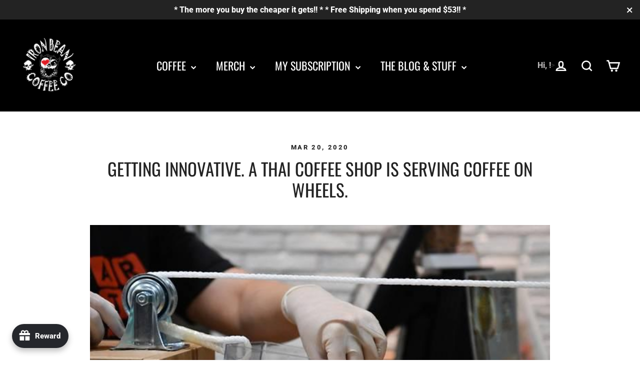

--- FILE ---
content_type: text/html; charset=utf-8
request_url: https://ironbeancoffee.com/blogs/default-blog/getting-innovative-a-thai-coffee-shop-is-serving-coffee-on-wheels
body_size: 60382
content:
<!doctype html>
<html class="no-js" lang="en" dir="ltr">
<head>

  <meta charset="utf-8">
  <meta http-equiv="X-UA-Compatible" content="IE=edge,chrome=1">
  <meta name="viewport" content="width=device-width,initial-scale=1">
  <meta name="theme-color" content="#111111">
  <link rel="canonical" href="https://ironbeancoffee.com/blogs/default-blog/getting-innovative-a-thai-coffee-shop-is-serving-coffee-on-wheels">
  <link rel="preconnect" href="https://cdn.shopify.com" crossorigin>
  <link rel="preconnect" href="https://fonts.shopifycdn.com" crossorigin>
  <link rel="dns-prefetch" href="https://productreviews.shopifycdn.com">
  <link rel="dns-prefetch" href="https://ajax.googleapis.com">
  <link rel="dns-prefetch" href="https://maps.googleapis.com">
  <link rel="dns-prefetch" href="https://maps.gstatic.com">

  <!-- BEGIN MerchantWidget Code -->

<script id='merchantWidgetScript'

        src="https://www.gstatic.com/shopping/merchant/merchantwidget.js"

        defer>

</script>

<script type="text/javascript">

  merchantWidgetScript.addEventListener('load', function () {

    merchantwidget.start({

     position: 'RIGHT_BOTTOM'

   });

  });

</script>

<!-- END MerchantWidget Code --><link rel="shortcut icon" href="//ironbeancoffee.com/cdn/shop/files/images_d78b4ea6-711a-4500-b45a-66f4c8ced9b3_32x32.png?v=1737613893" type="image/png" /><title>Getting Innovative. A Thai Coffee Shop Is Serving Coffee On Wheels.
&ndash; Iron Bean Coffee Company
</title>
<meta name="description" content="A coffee is sent in a cart pulled by a rope after a cafe adopted a social distance policy for their customers in Bangkok, Thailand, Mar 20, 2020. (Photo: Reuters/Chalinee Thirasupa)   BANGKOK: A cafe in Thailand has started using a pulley system to serve coffee on wheels as COVID-19 infections force businesses to pract"><meta property="og:site_name" content="Iron Bean Coffee Company">
  <meta property="og:url" content="https://ironbeancoffee.com/blogs/default-blog/getting-innovative-a-thai-coffee-shop-is-serving-coffee-on-wheels">
  <meta property="og:title" content="Getting Innovative. A Thai Coffee Shop Is Serving Coffee On Wheels.">
  <meta property="og:type" content="article">
  <meta property="og:description" content="To beat the fear, Art of Coffee in Bangkok has installed a rope and pulley system to serve drinks at a 1m distance to limit contact between staff and customers."><meta property="og:image" content="http://ironbeancoffee.com/cdn/shop/articles/getting-innovative-a-thai-coffee-shop-is-serving-coffee-on-wheels-iron-bean-coffee-company_f4ab348e-ad9c-4339-b397-02d293d64c38.jpg?v=1764133886">
    <meta property="og:image:secure_url" content="https://ironbeancoffee.com/cdn/shop/articles/getting-innovative-a-thai-coffee-shop-is-serving-coffee-on-wheels-iron-bean-coffee-company_f4ab348e-ad9c-4339-b397-02d293d64c38.jpg?v=1764133886">
    <meta property="og:image:width" content="670">
    <meta property="og:image:height" content="377"><meta name="twitter:site" content="@ironbeancoffee">
  <meta name="twitter:card" content="summary_large_image">
  <meta name="twitter:title" content="Getting Innovative. A Thai Coffee Shop Is Serving Coffee On Wheels.">
  <meta name="twitter:description" content="To beat the fear, Art of Coffee in Bangkok has installed a rope and pulley system to serve drinks at a 1m distance to limit contact between staff and customers.">
<style data-shopify>@font-face {
  font-family: Oswald;
  font-weight: 400;
  font-style: normal;
  font-display: swap;
  src: url("//ironbeancoffee.com/cdn/fonts/oswald/oswald_n4.7760ed7a63e536050f64bb0607ff70ce07a480bd.woff2") format("woff2"),
       url("//ironbeancoffee.com/cdn/fonts/oswald/oswald_n4.ae5e497f60fc686568afe76e9ff1872693c533e9.woff") format("woff");
}

  @font-face {
  font-family: Roboto;
  font-weight: 800;
  font-style: normal;
  font-display: swap;
  src: url("//ironbeancoffee.com/cdn/fonts/roboto/roboto_n8.3ea3f404646c199d11ccbbb2edcc942a25a911b6.woff2") format("woff2"),
       url("//ironbeancoffee.com/cdn/fonts/roboto/roboto_n8.d1830b4b646f875ca2c2a09cc9eafaa033b10e2d.woff") format("woff");
}


  
  @font-face {
  font-family: Roboto;
  font-weight: 800;
  font-style: italic;
  font-display: swap;
  src: url("//ironbeancoffee.com/cdn/fonts/roboto/roboto_i8.9896a2bcadae441e1dc6a4bc1eeecee27ccf36d9.woff2") format("woff2"),
       url("//ironbeancoffee.com/cdn/fonts/roboto/roboto_i8.f3b54f5b67a4a2e8ef717983b5e00fc1250c6cd0.woff") format("woff");
}

  
</style><link href="//ironbeancoffee.com/cdn/shop/t/24/assets/theme.css?v=122474262939525949711760149898" rel="stylesheet" type="text/css" media="all" />
<style data-shopify>:root {
    --typeHeaderPrimary: Oswald;
    --typeHeaderFallback: sans-serif;
    --typeHeaderSize: 35px;
    --typeHeaderWeight: 400;
    --typeHeaderLineHeight: 1.2;
    --typeHeaderSpacing: 0.0em;

    --typeBasePrimary:Roboto;
    --typeBaseFallback:sans-serif;
    --typeBaseSize: 15px;
    --typeBaseWeight: 800;
    --typeBaseLineHeight: 1.8;
    --typeBaseSpacing: 0.0em;

    --iconWeight: 6px;
    --iconLinecaps: miter;
  }

  
.collection-hero__content:before,
  .hero__image-wrapper:before,
  .hero__media:before {
    background-image: linear-gradient(to bottom, rgba(0, 0, 0, 0.0) 0%, rgba(0, 0, 0, 0.0) 40%, rgba(0, 0, 0, 0.72) 100%);
  }

  .skrim__item-content .skrim__overlay:after {
    background-image: linear-gradient(to bottom, rgba(0, 0, 0, 0.0) 30%, rgba(0, 0, 0, 0.72) 100%);
  }

  .placeholder-content {
    background-image: linear-gradient(100deg, #ffffff 40%, #f7f7f7 63%, #ffffff 79%);
  }</style><script>
    document.documentElement.className = document.documentElement.className.replace('no-js', 'js');
    window.theme = window.theme || {};
    theme.routes = {
      home: "/",
      cart: "/cart.js",
      cartPage: "/cart",
      cartAdd: "/cart/add.js",
      cartChange: "/cart/change.js",
      search: "/search"
    };
    theme.strings = {
      soldOut: "Out of stock!!",
      unavailable: "Unavailable",
      inStockLabel: "In stock, ready to ship",
      oneStockLabel: "[count] in stock",
      otherStockLabel: "[count] in stock",
      willNotShipUntil: "Will not ship until [date]",
      willBeInStockAfter: "Will be in stock after [date]",
      waitingForStock: "Inventory on the way",
      cartSavings: "You're saving [savings]",
      cartEmpty: "Your cart is currently empty.",
      cartTermsConfirmation: "You must agree with the terms and conditions of sales to check out",
      searchCollections: "Collections:",
      searchPages: "Pages:",
      searchArticles: "Articles:"
    };
    theme.settings = {
      cartType: "drawer",
      isCustomerTemplate: false,
      moneyFormat: "${{amount}}",
      predictiveSearch: true,
      predictiveSearchType: "product,article,page,collection",
      quickView: false,
      themeName: 'Motion',
      themeVersion: "10.1.0"
    };
  </script>

  <script>window.performance && window.performance.mark && window.performance.mark('shopify.content_for_header.start');</script><meta name="google-site-verification" content="9pnTX4dOeGC9qF2rQ2gXCRXn-V4kpptVf455iIuW7IE">
<meta id="shopify-digital-wallet" name="shopify-digital-wallet" content="/25077472/digital_wallets/dialog">
<meta name="shopify-checkout-api-token" content="0dcd038cdb377042a5eb53a9c826caab">
<meta id="in-context-paypal-metadata" data-shop-id="25077472" data-venmo-supported="false" data-environment="production" data-locale="en_US" data-paypal-v4="true" data-currency="USD">
<link rel="alternate" type="application/atom+xml" title="Feed" href="/blogs/default-blog.atom" />
<script async="async" src="/checkouts/internal/preloads.js?locale=en-US"></script>
<link rel="preconnect" href="https://shop.app" crossorigin="anonymous">
<script async="async" src="https://shop.app/checkouts/internal/preloads.js?locale=en-US&shop_id=25077472" crossorigin="anonymous"></script>
<script id="apple-pay-shop-capabilities" type="application/json">{"shopId":25077472,"countryCode":"US","currencyCode":"USD","merchantCapabilities":["supports3DS"],"merchantId":"gid:\/\/shopify\/Shop\/25077472","merchantName":"Iron Bean Coffee Company","requiredBillingContactFields":["postalAddress","email"],"requiredShippingContactFields":["postalAddress","email"],"shippingType":"shipping","supportedNetworks":["visa","masterCard","amex","discover","elo","jcb"],"total":{"type":"pending","label":"Iron Bean Coffee Company","amount":"1.00"},"shopifyPaymentsEnabled":true,"supportsSubscriptions":true}</script>
<script id="shopify-features" type="application/json">{"accessToken":"0dcd038cdb377042a5eb53a9c826caab","betas":["rich-media-storefront-analytics"],"domain":"ironbeancoffee.com","predictiveSearch":true,"shopId":25077472,"locale":"en"}</script>
<script>var Shopify = Shopify || {};
Shopify.shop = "iron-bean-coffee-company.myshopify.com";
Shopify.locale = "en";
Shopify.currency = {"active":"USD","rate":"1.0"};
Shopify.country = "US";
Shopify.theme = {"name":"10102025 SEO SPeed up","id":138748821622,"schema_name":"Motion","schema_version":"10.1.0","theme_store_id":null,"role":"main"};
Shopify.theme.handle = "null";
Shopify.theme.style = {"id":null,"handle":null};
Shopify.cdnHost = "ironbeancoffee.com/cdn";
Shopify.routes = Shopify.routes || {};
Shopify.routes.root = "/";</script>
<script type="module">!function(o){(o.Shopify=o.Shopify||{}).modules=!0}(window);</script>
<script>!function(o){function n(){var o=[];function n(){o.push(Array.prototype.slice.apply(arguments))}return n.q=o,n}var t=o.Shopify=o.Shopify||{};t.loadFeatures=n(),t.autoloadFeatures=n()}(window);</script>
<script>
  window.ShopifyPay = window.ShopifyPay || {};
  window.ShopifyPay.apiHost = "shop.app\/pay";
  window.ShopifyPay.redirectState = null;
</script>
<script id="shop-js-analytics" type="application/json">{"pageType":"article"}</script>
<script defer="defer" async type="module" src="//ironbeancoffee.com/cdn/shopifycloud/shop-js/modules/v2/client.init-shop-cart-sync_C5BV16lS.en.esm.js"></script>
<script defer="defer" async type="module" src="//ironbeancoffee.com/cdn/shopifycloud/shop-js/modules/v2/chunk.common_CygWptCX.esm.js"></script>
<script type="module">
  await import("//ironbeancoffee.com/cdn/shopifycloud/shop-js/modules/v2/client.init-shop-cart-sync_C5BV16lS.en.esm.js");
await import("//ironbeancoffee.com/cdn/shopifycloud/shop-js/modules/v2/chunk.common_CygWptCX.esm.js");

  window.Shopify.SignInWithShop?.initShopCartSync?.({"fedCMEnabled":true,"windoidEnabled":true});

</script>
<script>
  window.Shopify = window.Shopify || {};
  if (!window.Shopify.featureAssets) window.Shopify.featureAssets = {};
  window.Shopify.featureAssets['shop-js'] = {"shop-cart-sync":["modules/v2/client.shop-cart-sync_ZFArdW7E.en.esm.js","modules/v2/chunk.common_CygWptCX.esm.js"],"init-fed-cm":["modules/v2/client.init-fed-cm_CmiC4vf6.en.esm.js","modules/v2/chunk.common_CygWptCX.esm.js"],"shop-button":["modules/v2/client.shop-button_tlx5R9nI.en.esm.js","modules/v2/chunk.common_CygWptCX.esm.js"],"shop-cash-offers":["modules/v2/client.shop-cash-offers_DOA2yAJr.en.esm.js","modules/v2/chunk.common_CygWptCX.esm.js","modules/v2/chunk.modal_D71HUcav.esm.js"],"init-windoid":["modules/v2/client.init-windoid_sURxWdc1.en.esm.js","modules/v2/chunk.common_CygWptCX.esm.js"],"shop-toast-manager":["modules/v2/client.shop-toast-manager_ClPi3nE9.en.esm.js","modules/v2/chunk.common_CygWptCX.esm.js"],"init-shop-email-lookup-coordinator":["modules/v2/client.init-shop-email-lookup-coordinator_B8hsDcYM.en.esm.js","modules/v2/chunk.common_CygWptCX.esm.js"],"init-shop-cart-sync":["modules/v2/client.init-shop-cart-sync_C5BV16lS.en.esm.js","modules/v2/chunk.common_CygWptCX.esm.js"],"avatar":["modules/v2/client.avatar_BTnouDA3.en.esm.js"],"pay-button":["modules/v2/client.pay-button_FdsNuTd3.en.esm.js","modules/v2/chunk.common_CygWptCX.esm.js"],"init-customer-accounts":["modules/v2/client.init-customer-accounts_DxDtT_ad.en.esm.js","modules/v2/client.shop-login-button_C5VAVYt1.en.esm.js","modules/v2/chunk.common_CygWptCX.esm.js","modules/v2/chunk.modal_D71HUcav.esm.js"],"init-shop-for-new-customer-accounts":["modules/v2/client.init-shop-for-new-customer-accounts_ChsxoAhi.en.esm.js","modules/v2/client.shop-login-button_C5VAVYt1.en.esm.js","modules/v2/chunk.common_CygWptCX.esm.js","modules/v2/chunk.modal_D71HUcav.esm.js"],"shop-login-button":["modules/v2/client.shop-login-button_C5VAVYt1.en.esm.js","modules/v2/chunk.common_CygWptCX.esm.js","modules/v2/chunk.modal_D71HUcav.esm.js"],"init-customer-accounts-sign-up":["modules/v2/client.init-customer-accounts-sign-up_CPSyQ0Tj.en.esm.js","modules/v2/client.shop-login-button_C5VAVYt1.en.esm.js","modules/v2/chunk.common_CygWptCX.esm.js","modules/v2/chunk.modal_D71HUcav.esm.js"],"shop-follow-button":["modules/v2/client.shop-follow-button_Cva4Ekp9.en.esm.js","modules/v2/chunk.common_CygWptCX.esm.js","modules/v2/chunk.modal_D71HUcav.esm.js"],"checkout-modal":["modules/v2/client.checkout-modal_BPM8l0SH.en.esm.js","modules/v2/chunk.common_CygWptCX.esm.js","modules/v2/chunk.modal_D71HUcav.esm.js"],"lead-capture":["modules/v2/client.lead-capture_Bi8yE_yS.en.esm.js","modules/v2/chunk.common_CygWptCX.esm.js","modules/v2/chunk.modal_D71HUcav.esm.js"],"shop-login":["modules/v2/client.shop-login_D6lNrXab.en.esm.js","modules/v2/chunk.common_CygWptCX.esm.js","modules/v2/chunk.modal_D71HUcav.esm.js"],"payment-terms":["modules/v2/client.payment-terms_CZxnsJam.en.esm.js","modules/v2/chunk.common_CygWptCX.esm.js","modules/v2/chunk.modal_D71HUcav.esm.js"]};
</script>
<script>(function() {
  var isLoaded = false;
  function asyncLoad() {
    if (isLoaded) return;
    isLoaded = true;
    var urls = ["https:\/\/id-shop.govx.com\/app\/iron-bean-coffee-company.myshopify.com\/govx.js?shop=iron-bean-coffee-company.myshopify.com","https:\/\/loox.io\/widget\/NJeRuJ9iYt\/loox.1619830486712.js?shop=iron-bean-coffee-company.myshopify.com","\/\/cdn.shopify.com\/proxy\/ebe3c630939911e1605055a69458660202d21876fc4aeefd06caa6ee120df6e2\/bingshoppingtool-t2app-prod.trafficmanager.net\/uet\/tracking_script?shop=iron-bean-coffee-company.myshopify.com\u0026sp-cache-control=cHVibGljLCBtYXgtYWdlPTkwMA","https:\/\/seo.apps.avada.io\/scripttag\/avada-seo-installed.js?shop=iron-bean-coffee-company.myshopify.com","https:\/\/app.blocky-app.com\/get_script\/87b30034286511eda6e70e291895e0f8.js?v=761392\u0026shop=iron-bean-coffee-company.myshopify.com","https:\/\/cdn1.avada.io\/flying-pages\/module.js?shop=iron-bean-coffee-company.myshopify.com","https:\/\/cdn.nfcube.com\/instafeed-d43408e7c9de9d3210a90e8535ee750c.js?shop=iron-bean-coffee-company.myshopify.com","https:\/\/assets.tapcart.com\/__tc-ck-loader\/index.js?appId=yVDcBU5Chc\u0026environment=production\u0026shop=iron-bean-coffee-company.myshopify.com","https:\/\/static.rechargecdn.com\/assets\/js\/widget.min.js?shop=iron-bean-coffee-company.myshopify.com","https:\/\/boostsales.apps.avada.io\/scripttag\/avada-tracking.min.js?shop=iron-bean-coffee-company.myshopify.com"];
    for (var i = 0; i < urls.length; i++) {
      var s = document.createElement('script');
      s.type = 'text/javascript';
      s.async = true;
      s.src = urls[i];
      var x = document.getElementsByTagName('script')[0];
      x.parentNode.insertBefore(s, x);
    }
  };
  if(window.attachEvent) {
    window.attachEvent('onload', asyncLoad);
  } else {
    window.addEventListener('load', asyncLoad, false);
  }
})();</script>
<script id="__st">var __st={"a":25077472,"offset":-18000,"reqid":"8f606b57-208b-467f-b522-764169cb0b6c-1768817545","pageurl":"ironbeancoffee.com\/blogs\/default-blog\/getting-innovative-a-thai-coffee-shop-is-serving-coffee-on-wheels","s":"articles-383958483062","u":"05ca3167f8a0","p":"article","rtyp":"article","rid":383958483062};</script>
<script>window.ShopifyPaypalV4VisibilityTracking = true;</script>
<script id="captcha-bootstrap">!function(){'use strict';const t='contact',e='account',n='new_comment',o=[[t,t],['blogs',n],['comments',n],[t,'customer']],c=[[e,'customer_login'],[e,'guest_login'],[e,'recover_customer_password'],[e,'create_customer']],r=t=>t.map((([t,e])=>`form[action*='/${t}']:not([data-nocaptcha='true']) input[name='form_type'][value='${e}']`)).join(','),a=t=>()=>t?[...document.querySelectorAll(t)].map((t=>t.form)):[];function s(){const t=[...o],e=r(t);return a(e)}const i='password',u='form_key',d=['recaptcha-v3-token','g-recaptcha-response','h-captcha-response',i],f=()=>{try{return window.sessionStorage}catch{return}},m='__shopify_v',_=t=>t.elements[u];function p(t,e,n=!1){try{const o=window.sessionStorage,c=JSON.parse(o.getItem(e)),{data:r}=function(t){const{data:e,action:n}=t;return t[m]||n?{data:e,action:n}:{data:t,action:n}}(c);for(const[e,n]of Object.entries(r))t.elements[e]&&(t.elements[e].value=n);n&&o.removeItem(e)}catch(o){console.error('form repopulation failed',{error:o})}}const l='form_type',E='cptcha';function T(t){t.dataset[E]=!0}const w=window,h=w.document,L='Shopify',v='ce_forms',y='captcha';let A=!1;((t,e)=>{const n=(g='f06e6c50-85a8-45c8-87d0-21a2b65856fe',I='https://cdn.shopify.com/shopifycloud/storefront-forms-hcaptcha/ce_storefront_forms_captcha_hcaptcha.v1.5.2.iife.js',D={infoText:'Protected by hCaptcha',privacyText:'Privacy',termsText:'Terms'},(t,e,n)=>{const o=w[L][v],c=o.bindForm;if(c)return c(t,g,e,D).then(n);var r;o.q.push([[t,g,e,D],n]),r=I,A||(h.body.append(Object.assign(h.createElement('script'),{id:'captcha-provider',async:!0,src:r})),A=!0)});var g,I,D;w[L]=w[L]||{},w[L][v]=w[L][v]||{},w[L][v].q=[],w[L][y]=w[L][y]||{},w[L][y].protect=function(t,e){n(t,void 0,e),T(t)},Object.freeze(w[L][y]),function(t,e,n,w,h,L){const[v,y,A,g]=function(t,e,n){const i=e?o:[],u=t?c:[],d=[...i,...u],f=r(d),m=r(i),_=r(d.filter((([t,e])=>n.includes(e))));return[a(f),a(m),a(_),s()]}(w,h,L),I=t=>{const e=t.target;return e instanceof HTMLFormElement?e:e&&e.form},D=t=>v().includes(t);t.addEventListener('submit',(t=>{const e=I(t);if(!e)return;const n=D(e)&&!e.dataset.hcaptchaBound&&!e.dataset.recaptchaBound,o=_(e),c=g().includes(e)&&(!o||!o.value);(n||c)&&t.preventDefault(),c&&!n&&(function(t){try{if(!f())return;!function(t){const e=f();if(!e)return;const n=_(t);if(!n)return;const o=n.value;o&&e.removeItem(o)}(t);const e=Array.from(Array(32),(()=>Math.random().toString(36)[2])).join('');!function(t,e){_(t)||t.append(Object.assign(document.createElement('input'),{type:'hidden',name:u})),t.elements[u].value=e}(t,e),function(t,e){const n=f();if(!n)return;const o=[...t.querySelectorAll(`input[type='${i}']`)].map((({name:t})=>t)),c=[...d,...o],r={};for(const[a,s]of new FormData(t).entries())c.includes(a)||(r[a]=s);n.setItem(e,JSON.stringify({[m]:1,action:t.action,data:r}))}(t,e)}catch(e){console.error('failed to persist form',e)}}(e),e.submit())}));const S=(t,e)=>{t&&!t.dataset[E]&&(n(t,e.some((e=>e===t))),T(t))};for(const o of['focusin','change'])t.addEventListener(o,(t=>{const e=I(t);D(e)&&S(e,y())}));const B=e.get('form_key'),M=e.get(l),P=B&&M;t.addEventListener('DOMContentLoaded',(()=>{const t=y();if(P)for(const e of t)e.elements[l].value===M&&p(e,B);[...new Set([...A(),...v().filter((t=>'true'===t.dataset.shopifyCaptcha))])].forEach((e=>S(e,t)))}))}(h,new URLSearchParams(w.location.search),n,t,e,['guest_login'])})(!0,!0)}();</script>
<script integrity="sha256-4kQ18oKyAcykRKYeNunJcIwy7WH5gtpwJnB7kiuLZ1E=" data-source-attribution="shopify.loadfeatures" defer="defer" src="//ironbeancoffee.com/cdn/shopifycloud/storefront/assets/storefront/load_feature-a0a9edcb.js" crossorigin="anonymous"></script>
<script crossorigin="anonymous" defer="defer" src="//ironbeancoffee.com/cdn/shopifycloud/storefront/assets/shopify_pay/storefront-65b4c6d7.js?v=20250812"></script>
<script data-source-attribution="shopify.dynamic_checkout.dynamic.init">var Shopify=Shopify||{};Shopify.PaymentButton=Shopify.PaymentButton||{isStorefrontPortableWallets:!0,init:function(){window.Shopify.PaymentButton.init=function(){};var t=document.createElement("script");t.src="https://ironbeancoffee.com/cdn/shopifycloud/portable-wallets/latest/portable-wallets.en.js",t.type="module",document.head.appendChild(t)}};
</script>
<script data-source-attribution="shopify.dynamic_checkout.buyer_consent">
  function portableWalletsHideBuyerConsent(e){var t=document.getElementById("shopify-buyer-consent"),n=document.getElementById("shopify-subscription-policy-button");t&&n&&(t.classList.add("hidden"),t.setAttribute("aria-hidden","true"),n.removeEventListener("click",e))}function portableWalletsShowBuyerConsent(e){var t=document.getElementById("shopify-buyer-consent"),n=document.getElementById("shopify-subscription-policy-button");t&&n&&(t.classList.remove("hidden"),t.removeAttribute("aria-hidden"),n.addEventListener("click",e))}window.Shopify?.PaymentButton&&(window.Shopify.PaymentButton.hideBuyerConsent=portableWalletsHideBuyerConsent,window.Shopify.PaymentButton.showBuyerConsent=portableWalletsShowBuyerConsent);
</script>
<script data-source-attribution="shopify.dynamic_checkout.cart.bootstrap">document.addEventListener("DOMContentLoaded",(function(){function t(){return document.querySelector("shopify-accelerated-checkout-cart, shopify-accelerated-checkout")}if(t())Shopify.PaymentButton.init();else{new MutationObserver((function(e,n){t()&&(Shopify.PaymentButton.init(),n.disconnect())})).observe(document.body,{childList:!0,subtree:!0})}}));
</script>
<script id='scb4127' type='text/javascript' async='' src='https://ironbeancoffee.com/cdn/shopifycloud/privacy-banner/storefront-banner.js'></script><link id="shopify-accelerated-checkout-styles" rel="stylesheet" media="screen" href="https://ironbeancoffee.com/cdn/shopifycloud/portable-wallets/latest/accelerated-checkout-backwards-compat.css" crossorigin="anonymous">
<style id="shopify-accelerated-checkout-cart">
        #shopify-buyer-consent {
  margin-top: 1em;
  display: inline-block;
  width: 100%;
}

#shopify-buyer-consent.hidden {
  display: none;
}

#shopify-subscription-policy-button {
  background: none;
  border: none;
  padding: 0;
  text-decoration: underline;
  font-size: inherit;
  cursor: pointer;
}

#shopify-subscription-policy-button::before {
  box-shadow: none;
}

      </style>

<script>window.performance && window.performance.mark && window.performance.mark('shopify.content_for_header.end');</script>

  <script src="//ironbeancoffee.com/cdn/shop/t/24/assets/vendor-scripts-v14.js" defer="defer"></script><link rel="stylesheet" href="//ironbeancoffee.com/cdn/shop/t/24/assets/country-flags.css"><script src="//ironbeancoffee.com/cdn/shop/t/24/assets/theme.js?v=111120919355289423351760149852" defer="defer"></script>

  <script>var loox_global_hash = '1768710268215';</script><script>var loox_pop_active = true;var loox_pop_display = {"home_page":true,"product_page":true,"cart_page":true,"other_pages":true};</script><script>var loox_floating_widget = {"active":true,"rtl":false,"default_text":"Reviews","position":"left","button_text":"Reviews","button_bg_color":"333333","button_text_color":"FFFFFF","display_on_home_page":true,"display_on_product_page":false,"display_on_cart_page":false,"display_on_other_pages":false,"hide_on_mobile":true,"border_radius":{"key":"extraRounded","value":"16px","label":"Extra Rounded"},"orientation":"default"};
</script><style>.loox-reviews-default { max-width: 1200px; margin: 0 auto; }.loox-rating .loox-icon { color:#de0000; }
:root { --lxs-rating-icon-color: #de0000; }</style>
  
<!-- BEGIN app block: shopify://apps/simprosys-google-shopping-feed/blocks/core_settings_block/1f0b859e-9fa6-4007-97e8-4513aff5ff3b --><!-- BEGIN: GSF App Core Tags & Scripts by Simprosys Google Shopping Feed -->









<!-- END: GSF App Core Tags & Scripts by Simprosys Google Shopping Feed -->
<!-- END app block --><!-- BEGIN app block: shopify://apps/blocky-fraud-blocker/blocks/app-embed/aa25b3bf-c2c5-4359-aa61-7836c225c5a9 -->
<script async src="https://app.blocky-app.com/get_script/?shop_url=iron-bean-coffee-company.myshopify.com"></script>


<!-- END app block --><!-- BEGIN app block: shopify://apps/instafeed/blocks/head-block/c447db20-095d-4a10-9725-b5977662c9d5 --><link rel="preconnect" href="https://cdn.nfcube.com/">
<link rel="preconnect" href="https://scontent.cdninstagram.com/">






<!-- END app block --><script src="https://cdn.shopify.com/extensions/019b54be-00c6-7f65-96e3-4dcfe0387744/avada-app-38/assets/aov-cart-drawer.js" type="text/javascript" defer="defer"></script>
<script src="https://cdn.shopify.com/extensions/cfc76123-b24f-4e9a-a1dc-585518796af7/forms-2294/assets/shopify-forms-loader.js" type="text/javascript" defer="defer"></script>
<script src="https://cdn.shopify.com/extensions/019bd567-e6a5-7c7a-847a-13754b6c0eb0/avada-joy-426/assets/joy-redeem-inline.js" type="text/javascript" defer="defer"></script>
<script src="https://cdn.shopify.com/extensions/019bc5da-5ba6-7e9a-9888-a6222a70d7c3/js-client-214/assets/pushowl-shopify.js" type="text/javascript" defer="defer"></script>
<script src="https://cdn.shopify.com/extensions/019bd567-e6a5-7c7a-847a-13754b6c0eb0/avada-joy-426/assets/joy-points-calculator-block.js" type="text/javascript" defer="defer"></script>
<script src="https://cdn.shopify.com/extensions/019bd567-e6a5-7c7a-847a-13754b6c0eb0/avada-joy-426/assets/avada-joy.js" type="text/javascript" defer="defer"></script>
<script src="https://cdn.shopify.com/extensions/019b9c9d-f246-78cf-b826-980db6c864f8/avada-upsell-152/assets/avada-free-gift.js" type="text/javascript" defer="defer"></script>
<link href="https://monorail-edge.shopifysvc.com" rel="dns-prefetch">
<script>(function(){if ("sendBeacon" in navigator && "performance" in window) {try {var session_token_from_headers = performance.getEntriesByType('navigation')[0].serverTiming.find(x => x.name == '_s').description;} catch {var session_token_from_headers = undefined;}var session_cookie_matches = document.cookie.match(/_shopify_s=([^;]*)/);var session_token_from_cookie = session_cookie_matches && session_cookie_matches.length === 2 ? session_cookie_matches[1] : "";var session_token = session_token_from_headers || session_token_from_cookie || "";function handle_abandonment_event(e) {var entries = performance.getEntries().filter(function(entry) {return /monorail-edge.shopifysvc.com/.test(entry.name);});if (!window.abandonment_tracked && entries.length === 0) {window.abandonment_tracked = true;var currentMs = Date.now();var navigation_start = performance.timing.navigationStart;var payload = {shop_id: 25077472,url: window.location.href,navigation_start,duration: currentMs - navigation_start,session_token,page_type: "article"};window.navigator.sendBeacon("https://monorail-edge.shopifysvc.com/v1/produce", JSON.stringify({schema_id: "online_store_buyer_site_abandonment/1.1",payload: payload,metadata: {event_created_at_ms: currentMs,event_sent_at_ms: currentMs}}));}}window.addEventListener('pagehide', handle_abandonment_event);}}());</script>
<script id="web-pixels-manager-setup">(function e(e,d,r,n,o){if(void 0===o&&(o={}),!Boolean(null===(a=null===(i=window.Shopify)||void 0===i?void 0:i.analytics)||void 0===a?void 0:a.replayQueue)){var i,a;window.Shopify=window.Shopify||{};var t=window.Shopify;t.analytics=t.analytics||{};var s=t.analytics;s.replayQueue=[],s.publish=function(e,d,r){return s.replayQueue.push([e,d,r]),!0};try{self.performance.mark("wpm:start")}catch(e){}var l=function(){var e={modern:/Edge?\/(1{2}[4-9]|1[2-9]\d|[2-9]\d{2}|\d{4,})\.\d+(\.\d+|)|Firefox\/(1{2}[4-9]|1[2-9]\d|[2-9]\d{2}|\d{4,})\.\d+(\.\d+|)|Chrom(ium|e)\/(9{2}|\d{3,})\.\d+(\.\d+|)|(Maci|X1{2}).+ Version\/(15\.\d+|(1[6-9]|[2-9]\d|\d{3,})\.\d+)([,.]\d+|)( \(\w+\)|)( Mobile\/\w+|) Safari\/|Chrome.+OPR\/(9{2}|\d{3,})\.\d+\.\d+|(CPU[ +]OS|iPhone[ +]OS|CPU[ +]iPhone|CPU IPhone OS|CPU iPad OS)[ +]+(15[._]\d+|(1[6-9]|[2-9]\d|\d{3,})[._]\d+)([._]\d+|)|Android:?[ /-](13[3-9]|1[4-9]\d|[2-9]\d{2}|\d{4,})(\.\d+|)(\.\d+|)|Android.+Firefox\/(13[5-9]|1[4-9]\d|[2-9]\d{2}|\d{4,})\.\d+(\.\d+|)|Android.+Chrom(ium|e)\/(13[3-9]|1[4-9]\d|[2-9]\d{2}|\d{4,})\.\d+(\.\d+|)|SamsungBrowser\/([2-9]\d|\d{3,})\.\d+/,legacy:/Edge?\/(1[6-9]|[2-9]\d|\d{3,})\.\d+(\.\d+|)|Firefox\/(5[4-9]|[6-9]\d|\d{3,})\.\d+(\.\d+|)|Chrom(ium|e)\/(5[1-9]|[6-9]\d|\d{3,})\.\d+(\.\d+|)([\d.]+$|.*Safari\/(?![\d.]+ Edge\/[\d.]+$))|(Maci|X1{2}).+ Version\/(10\.\d+|(1[1-9]|[2-9]\d|\d{3,})\.\d+)([,.]\d+|)( \(\w+\)|)( Mobile\/\w+|) Safari\/|Chrome.+OPR\/(3[89]|[4-9]\d|\d{3,})\.\d+\.\d+|(CPU[ +]OS|iPhone[ +]OS|CPU[ +]iPhone|CPU IPhone OS|CPU iPad OS)[ +]+(10[._]\d+|(1[1-9]|[2-9]\d|\d{3,})[._]\d+)([._]\d+|)|Android:?[ /-](13[3-9]|1[4-9]\d|[2-9]\d{2}|\d{4,})(\.\d+|)(\.\d+|)|Mobile Safari.+OPR\/([89]\d|\d{3,})\.\d+\.\d+|Android.+Firefox\/(13[5-9]|1[4-9]\d|[2-9]\d{2}|\d{4,})\.\d+(\.\d+|)|Android.+Chrom(ium|e)\/(13[3-9]|1[4-9]\d|[2-9]\d{2}|\d{4,})\.\d+(\.\d+|)|Android.+(UC? ?Browser|UCWEB|U3)[ /]?(15\.([5-9]|\d{2,})|(1[6-9]|[2-9]\d|\d{3,})\.\d+)\.\d+|SamsungBrowser\/(5\.\d+|([6-9]|\d{2,})\.\d+)|Android.+MQ{2}Browser\/(14(\.(9|\d{2,})|)|(1[5-9]|[2-9]\d|\d{3,})(\.\d+|))(\.\d+|)|K[Aa][Ii]OS\/(3\.\d+|([4-9]|\d{2,})\.\d+)(\.\d+|)/},d=e.modern,r=e.legacy,n=navigator.userAgent;return n.match(d)?"modern":n.match(r)?"legacy":"unknown"}(),u="modern"===l?"modern":"legacy",c=(null!=n?n:{modern:"",legacy:""})[u],f=function(e){return[e.baseUrl,"/wpm","/b",e.hashVersion,"modern"===e.buildTarget?"m":"l",".js"].join("")}({baseUrl:d,hashVersion:r,buildTarget:u}),m=function(e){var d=e.version,r=e.bundleTarget,n=e.surface,o=e.pageUrl,i=e.monorailEndpoint;return{emit:function(e){var a=e.status,t=e.errorMsg,s=(new Date).getTime(),l=JSON.stringify({metadata:{event_sent_at_ms:s},events:[{schema_id:"web_pixels_manager_load/3.1",payload:{version:d,bundle_target:r,page_url:o,status:a,surface:n,error_msg:t},metadata:{event_created_at_ms:s}}]});if(!i)return console&&console.warn&&console.warn("[Web Pixels Manager] No Monorail endpoint provided, skipping logging."),!1;try{return self.navigator.sendBeacon.bind(self.navigator)(i,l)}catch(e){}var u=new XMLHttpRequest;try{return u.open("POST",i,!0),u.setRequestHeader("Content-Type","text/plain"),u.send(l),!0}catch(e){return console&&console.warn&&console.warn("[Web Pixels Manager] Got an unhandled error while logging to Monorail."),!1}}}}({version:r,bundleTarget:l,surface:e.surface,pageUrl:self.location.href,monorailEndpoint:e.monorailEndpoint});try{o.browserTarget=l,function(e){var d=e.src,r=e.async,n=void 0===r||r,o=e.onload,i=e.onerror,a=e.sri,t=e.scriptDataAttributes,s=void 0===t?{}:t,l=document.createElement("script"),u=document.querySelector("head"),c=document.querySelector("body");if(l.async=n,l.src=d,a&&(l.integrity=a,l.crossOrigin="anonymous"),s)for(var f in s)if(Object.prototype.hasOwnProperty.call(s,f))try{l.dataset[f]=s[f]}catch(e){}if(o&&l.addEventListener("load",o),i&&l.addEventListener("error",i),u)u.appendChild(l);else{if(!c)throw new Error("Did not find a head or body element to append the script");c.appendChild(l)}}({src:f,async:!0,onload:function(){if(!function(){var e,d;return Boolean(null===(d=null===(e=window.Shopify)||void 0===e?void 0:e.analytics)||void 0===d?void 0:d.initialized)}()){var d=window.webPixelsManager.init(e)||void 0;if(d){var r=window.Shopify.analytics;r.replayQueue.forEach((function(e){var r=e[0],n=e[1],o=e[2];d.publishCustomEvent(r,n,o)})),r.replayQueue=[],r.publish=d.publishCustomEvent,r.visitor=d.visitor,r.initialized=!0}}},onerror:function(){return m.emit({status:"failed",errorMsg:"".concat(f," has failed to load")})},sri:function(e){var d=/^sha384-[A-Za-z0-9+/=]+$/;return"string"==typeof e&&d.test(e)}(c)?c:"",scriptDataAttributes:o}),m.emit({status:"loading"})}catch(e){m.emit({status:"failed",errorMsg:(null==e?void 0:e.message)||"Unknown error"})}}})({shopId: 25077472,storefrontBaseUrl: "https://ironbeancoffee.com",extensionsBaseUrl: "https://extensions.shopifycdn.com/cdn/shopifycloud/web-pixels-manager",monorailEndpoint: "https://monorail-edge.shopifysvc.com/unstable/produce_batch",surface: "storefront-renderer",enabledBetaFlags: ["2dca8a86"],webPixelsConfigList: [{"id":"1316585590","configuration":"{\"description\":\"Avada Joy referral conversion tracking pixel\"}","eventPayloadVersion":"v1","runtimeContext":"STRICT","scriptVersion":"8e5fc10ce09d06d1efb0c4bcb465af41","type":"APP","apiClientId":3373963,"privacyPurposes":[],"dataSharingAdjustments":{"protectedCustomerApprovalScopes":["read_customer_address","read_customer_email","read_customer_name","read_customer_personal_data","read_customer_phone"]}},{"id":"1111425142","configuration":"{\"account_ID\":\"22972\",\"google_analytics_tracking_tag\":\"1\",\"measurement_id\":\"2\",\"api_secret\":\"3\",\"shop_settings\":\"{\\\"custom_pixel_script\\\":\\\"https:\\\\\\\/\\\\\\\/storage.googleapis.com\\\\\\\/gsf-scripts\\\\\\\/custom-pixels\\\\\\\/iron-bean-coffee-company.js\\\"}\"}","eventPayloadVersion":"v1","runtimeContext":"LAX","scriptVersion":"c6b888297782ed4a1cba19cda43d6625","type":"APP","apiClientId":1558137,"privacyPurposes":[],"dataSharingAdjustments":{"protectedCustomerApprovalScopes":["read_customer_address","read_customer_email","read_customer_name","read_customer_personal_data","read_customer_phone"]}},{"id":"1004437622","configuration":"{\"subdomain\": \"iron-bean-coffee-company\"}","eventPayloadVersion":"v1","runtimeContext":"STRICT","scriptVersion":"69e1bed23f1568abe06fb9d113379033","type":"APP","apiClientId":1615517,"privacyPurposes":["ANALYTICS","MARKETING","SALE_OF_DATA"],"dataSharingAdjustments":{"protectedCustomerApprovalScopes":["read_customer_address","read_customer_email","read_customer_name","read_customer_personal_data","read_customer_phone"]}},{"id":"396263542","configuration":"{\"pixelCode\":\"BURH560E5PFPF0PANKK0\"}","eventPayloadVersion":"v1","runtimeContext":"STRICT","scriptVersion":"22e92c2ad45662f435e4801458fb78cc","type":"APP","apiClientId":4383523,"privacyPurposes":["ANALYTICS","MARKETING","SALE_OF_DATA"],"dataSharingAdjustments":{"protectedCustomerApprovalScopes":["read_customer_address","read_customer_email","read_customer_name","read_customer_personal_data","read_customer_phone"]}},{"id":"301432950","configuration":"{\"config\":\"{\\\"google_tag_ids\\\":[\\\"G-B6MXPF31CG\\\",\\\"AW-823731230\\\",\\\"GT-KVML59D\\\"],\\\"target_country\\\":\\\"US\\\",\\\"gtag_events\\\":[{\\\"type\\\":\\\"begin_checkout\\\",\\\"action_label\\\":[\\\"G-B6MXPF31CG\\\",\\\"AW-823731230\\\/C7udCP_w7KsbEJ7I5IgD\\\"]},{\\\"type\\\":\\\"search\\\",\\\"action_label\\\":[\\\"G-B6MXPF31CG\\\",\\\"AW-823731230\\\/uQpjCJGE-KsbEJ7I5IgD\\\"]},{\\\"type\\\":\\\"view_item\\\",\\\"action_label\\\":[\\\"G-B6MXPF31CG\\\",\\\"AW-823731230\\\/P7iWCI6E-KsbEJ7I5IgD\\\",\\\"MC-9BQWC7WGWH\\\"]},{\\\"type\\\":\\\"purchase\\\",\\\"action_label\\\":[\\\"G-B6MXPF31CG\\\",\\\"AW-823731230\\\/NkU0CPzw7KsbEJ7I5IgD\\\",\\\"MC-9BQWC7WGWH\\\"]},{\\\"type\\\":\\\"page_view\\\",\\\"action_label\\\":[\\\"G-B6MXPF31CG\\\",\\\"AW-823731230\\\/uPDxCIuE-KsbEJ7I5IgD\\\",\\\"MC-9BQWC7WGWH\\\"]},{\\\"type\\\":\\\"add_payment_info\\\",\\\"action_label\\\":[\\\"G-B6MXPF31CG\\\",\\\"AW-823731230\\\/z8k8CJSE-KsbEJ7I5IgD\\\"]},{\\\"type\\\":\\\"add_to_cart\\\",\\\"action_label\\\":[\\\"G-B6MXPF31CG\\\",\\\"AW-823731230\\\/9C-5CILx7KsbEJ7I5IgD\\\"]}],\\\"enable_monitoring_mode\\\":false}\"}","eventPayloadVersion":"v1","runtimeContext":"OPEN","scriptVersion":"b2a88bafab3e21179ed38636efcd8a93","type":"APP","apiClientId":1780363,"privacyPurposes":[],"dataSharingAdjustments":{"protectedCustomerApprovalScopes":["read_customer_address","read_customer_email","read_customer_name","read_customer_personal_data","read_customer_phone"]}},{"id":"245497974","configuration":"{\"ti\":\"137038111\",\"endpoint\":\"https:\/\/bat.bing.com\/action\/0\"}","eventPayloadVersion":"v1","runtimeContext":"STRICT","scriptVersion":"5ee93563fe31b11d2d65e2f09a5229dc","type":"APP","apiClientId":2997493,"privacyPurposes":["ANALYTICS","MARKETING","SALE_OF_DATA"],"dataSharingAdjustments":{"protectedCustomerApprovalScopes":["read_customer_personal_data"]}},{"id":"111149174","configuration":"{\"pixel_id\":\"282549395902775\",\"pixel_type\":\"facebook_pixel\",\"metaapp_system_user_token\":\"-\"}","eventPayloadVersion":"v1","runtimeContext":"OPEN","scriptVersion":"ca16bc87fe92b6042fbaa3acc2fbdaa6","type":"APP","apiClientId":2329312,"privacyPurposes":["ANALYTICS","MARKETING","SALE_OF_DATA"],"dataSharingAdjustments":{"protectedCustomerApprovalScopes":["read_customer_address","read_customer_email","read_customer_name","read_customer_personal_data","read_customer_phone"]}},{"id":"87064694","eventPayloadVersion":"1","runtimeContext":"LAX","scriptVersion":"1","type":"CUSTOM","privacyPurposes":["SALE_OF_DATA"],"name":"Simprosys"},{"id":"shopify-app-pixel","configuration":"{}","eventPayloadVersion":"v1","runtimeContext":"STRICT","scriptVersion":"0450","apiClientId":"shopify-pixel","type":"APP","privacyPurposes":["ANALYTICS","MARKETING"]},{"id":"shopify-custom-pixel","eventPayloadVersion":"v1","runtimeContext":"LAX","scriptVersion":"0450","apiClientId":"shopify-pixel","type":"CUSTOM","privacyPurposes":["ANALYTICS","MARKETING"]}],isMerchantRequest: false,initData: {"shop":{"name":"Iron Bean Coffee Company","paymentSettings":{"currencyCode":"USD"},"myshopifyDomain":"iron-bean-coffee-company.myshopify.com","countryCode":"US","storefrontUrl":"https:\/\/ironbeancoffee.com"},"customer":null,"cart":null,"checkout":null,"productVariants":[],"purchasingCompany":null},},"https://ironbeancoffee.com/cdn","fcfee988w5aeb613cpc8e4bc33m6693e112",{"modern":"","legacy":""},{"shopId":"25077472","storefrontBaseUrl":"https:\/\/ironbeancoffee.com","extensionBaseUrl":"https:\/\/extensions.shopifycdn.com\/cdn\/shopifycloud\/web-pixels-manager","surface":"storefront-renderer","enabledBetaFlags":"[\"2dca8a86\"]","isMerchantRequest":"false","hashVersion":"fcfee988w5aeb613cpc8e4bc33m6693e112","publish":"custom","events":"[[\"page_viewed\",{}]]"});</script><script>
  window.ShopifyAnalytics = window.ShopifyAnalytics || {};
  window.ShopifyAnalytics.meta = window.ShopifyAnalytics.meta || {};
  window.ShopifyAnalytics.meta.currency = 'USD';
  var meta = {"page":{"pageType":"article","resourceType":"article","resourceId":383958483062,"requestId":"8f606b57-208b-467f-b522-764169cb0b6c-1768817545"}};
  for (var attr in meta) {
    window.ShopifyAnalytics.meta[attr] = meta[attr];
  }
</script>
<script class="analytics">
  (function () {
    var customDocumentWrite = function(content) {
      var jquery = null;

      if (window.jQuery) {
        jquery = window.jQuery;
      } else if (window.Checkout && window.Checkout.$) {
        jquery = window.Checkout.$;
      }

      if (jquery) {
        jquery('body').append(content);
      }
    };

    var hasLoggedConversion = function(token) {
      if (token) {
        return document.cookie.indexOf('loggedConversion=' + token) !== -1;
      }
      return false;
    }

    var setCookieIfConversion = function(token) {
      if (token) {
        var twoMonthsFromNow = new Date(Date.now());
        twoMonthsFromNow.setMonth(twoMonthsFromNow.getMonth() + 2);

        document.cookie = 'loggedConversion=' + token + '; expires=' + twoMonthsFromNow;
      }
    }

    var trekkie = window.ShopifyAnalytics.lib = window.trekkie = window.trekkie || [];
    if (trekkie.integrations) {
      return;
    }
    trekkie.methods = [
      'identify',
      'page',
      'ready',
      'track',
      'trackForm',
      'trackLink'
    ];
    trekkie.factory = function(method) {
      return function() {
        var args = Array.prototype.slice.call(arguments);
        args.unshift(method);
        trekkie.push(args);
        return trekkie;
      };
    };
    for (var i = 0; i < trekkie.methods.length; i++) {
      var key = trekkie.methods[i];
      trekkie[key] = trekkie.factory(key);
    }
    trekkie.load = function(config) {
      trekkie.config = config || {};
      trekkie.config.initialDocumentCookie = document.cookie;
      var first = document.getElementsByTagName('script')[0];
      var script = document.createElement('script');
      script.type = 'text/javascript';
      script.onerror = function(e) {
        var scriptFallback = document.createElement('script');
        scriptFallback.type = 'text/javascript';
        scriptFallback.onerror = function(error) {
                var Monorail = {
      produce: function produce(monorailDomain, schemaId, payload) {
        var currentMs = new Date().getTime();
        var event = {
          schema_id: schemaId,
          payload: payload,
          metadata: {
            event_created_at_ms: currentMs,
            event_sent_at_ms: currentMs
          }
        };
        return Monorail.sendRequest("https://" + monorailDomain + "/v1/produce", JSON.stringify(event));
      },
      sendRequest: function sendRequest(endpointUrl, payload) {
        // Try the sendBeacon API
        if (window && window.navigator && typeof window.navigator.sendBeacon === 'function' && typeof window.Blob === 'function' && !Monorail.isIos12()) {
          var blobData = new window.Blob([payload], {
            type: 'text/plain'
          });

          if (window.navigator.sendBeacon(endpointUrl, blobData)) {
            return true;
          } // sendBeacon was not successful

        } // XHR beacon

        var xhr = new XMLHttpRequest();

        try {
          xhr.open('POST', endpointUrl);
          xhr.setRequestHeader('Content-Type', 'text/plain');
          xhr.send(payload);
        } catch (e) {
          console.log(e);
        }

        return false;
      },
      isIos12: function isIos12() {
        return window.navigator.userAgent.lastIndexOf('iPhone; CPU iPhone OS 12_') !== -1 || window.navigator.userAgent.lastIndexOf('iPad; CPU OS 12_') !== -1;
      }
    };
    Monorail.produce('monorail-edge.shopifysvc.com',
      'trekkie_storefront_load_errors/1.1',
      {shop_id: 25077472,
      theme_id: 138748821622,
      app_name: "storefront",
      context_url: window.location.href,
      source_url: "//ironbeancoffee.com/cdn/s/trekkie.storefront.cd680fe47e6c39ca5d5df5f0a32d569bc48c0f27.min.js"});

        };
        scriptFallback.async = true;
        scriptFallback.src = '//ironbeancoffee.com/cdn/s/trekkie.storefront.cd680fe47e6c39ca5d5df5f0a32d569bc48c0f27.min.js';
        first.parentNode.insertBefore(scriptFallback, first);
      };
      script.async = true;
      script.src = '//ironbeancoffee.com/cdn/s/trekkie.storefront.cd680fe47e6c39ca5d5df5f0a32d569bc48c0f27.min.js';
      first.parentNode.insertBefore(script, first);
    };
    trekkie.load(
      {"Trekkie":{"appName":"storefront","development":false,"defaultAttributes":{"shopId":25077472,"isMerchantRequest":null,"themeId":138748821622,"themeCityHash":"2838054833821864529","contentLanguage":"en","currency":"USD","eventMetadataId":"d233f95c-c4a9-4fc6-a78b-981c4b627130"},"isServerSideCookieWritingEnabled":true,"monorailRegion":"shop_domain","enabledBetaFlags":["65f19447"]},"Session Attribution":{},"S2S":{"facebookCapiEnabled":true,"source":"trekkie-storefront-renderer","apiClientId":580111}}
    );

    var loaded = false;
    trekkie.ready(function() {
      if (loaded) return;
      loaded = true;

      window.ShopifyAnalytics.lib = window.trekkie;

      var originalDocumentWrite = document.write;
      document.write = customDocumentWrite;
      try { window.ShopifyAnalytics.merchantGoogleAnalytics.call(this); } catch(error) {};
      document.write = originalDocumentWrite;

      window.ShopifyAnalytics.lib.page(null,{"pageType":"article","resourceType":"article","resourceId":383958483062,"requestId":"8f606b57-208b-467f-b522-764169cb0b6c-1768817545","shopifyEmitted":true});

      var match = window.location.pathname.match(/checkouts\/(.+)\/(thank_you|post_purchase)/)
      var token = match? match[1]: undefined;
      if (!hasLoggedConversion(token)) {
        setCookieIfConversion(token);
        
      }
    });


        var eventsListenerScript = document.createElement('script');
        eventsListenerScript.async = true;
        eventsListenerScript.src = "//ironbeancoffee.com/cdn/shopifycloud/storefront/assets/shop_events_listener-3da45d37.js";
        document.getElementsByTagName('head')[0].appendChild(eventsListenerScript);

})();</script>
  <script>
  if (!window.ga || (window.ga && typeof window.ga !== 'function')) {
    window.ga = function ga() {
      (window.ga.q = window.ga.q || []).push(arguments);
      if (window.Shopify && window.Shopify.analytics && typeof window.Shopify.analytics.publish === 'function') {
        window.Shopify.analytics.publish("ga_stub_called", {}, {sendTo: "google_osp_migration"});
      }
      console.error("Shopify's Google Analytics stub called with:", Array.from(arguments), "\nSee https://help.shopify.com/manual/promoting-marketing/pixels/pixel-migration#google for more information.");
    };
    if (window.Shopify && window.Shopify.analytics && typeof window.Shopify.analytics.publish === 'function') {
      window.Shopify.analytics.publish("ga_stub_initialized", {}, {sendTo: "google_osp_migration"});
    }
  }
</script>
<script
  defer
  src="https://ironbeancoffee.com/cdn/shopifycloud/perf-kit/shopify-perf-kit-3.0.4.min.js"
  data-application="storefront-renderer"
  data-shop-id="25077472"
  data-render-region="gcp-us-central1"
  data-page-type="article"
  data-theme-instance-id="138748821622"
  data-theme-name="Motion"
  data-theme-version="10.1.0"
  data-monorail-region="shop_domain"
  data-resource-timing-sampling-rate="10"
  data-shs="true"
  data-shs-beacon="true"
  data-shs-export-with-fetch="true"
  data-shs-logs-sample-rate="1"
  data-shs-beacon-endpoint="https://ironbeancoffee.com/api/collect"
></script>
</head>

<body
  class="template-article"
  data-transitions="false"
  data-type_header_capitalize="true"
  data-type_base_accent_transform="true"
  data-type_header_accent_transform="true"
  data-animate_sections="true"
  data-animate_underlines="true"
  data-animate_buttons="true"
  data-animate_images="false"
  data-animate_page_transition_style="page-slow-fade"
  data-type_header_text_alignment="true"
  data-animate_images_style="paint-across"
>

  

  <a class="in-page-link visually-hidden skip-link" href="#MainContent">
    Skip to content
  </a>

  <div id="PageContainer" class="page-container">
    <div class="transition-body"><div id="shopify-section-header" class="shopify-section"><div id="NavDrawer" class="drawer drawer--right">
  <div class="drawer__contents">
    <div class="drawer__fixed-header">
      <div class="drawer__header appear-animation appear-delay-2">
        <div class="drawer__title"></div>
        <div class="drawer__close">
          <button type="button" class="drawer__close-button js-drawer-close">
            <svg aria-hidden="true" focusable="false" role="presentation" class="icon icon-close" viewBox="0 0 64 64"><path d="M19 17.61l27.12 27.13m0-27.12L19 44.74"/></svg>
            <span class="icon__fallback-text">Close menu</span>
          </button>
        </div>
      </div>
    </div>
    <div class="drawer__scrollable">
      <ul class="mobile-nav" role="navigation" aria-label="Primary"><li class="mobile-nav__item appear-animation appear-delay-3"><div class="mobile-nav__has-sublist"><a href="/collections/coffee" class="mobile-nav__link" id="Label-collections-coffee1">
                    Coffee
                  </a>
                  <div class="mobile-nav__toggle">
                    <button type="button" class="collapsible-trigger collapsible--auto-height" aria-controls="Linklist-collections-coffee1" aria-labelledby="Label-collections-coffee1"><span class="collapsible-trigger__icon collapsible-trigger__icon--open" role="presentation">
  <svg aria-hidden="true" focusable="false" role="presentation" class="icon icon--wide icon-chevron-down" viewBox="0 0 28 16"><path d="M1.57 1.59l12.76 12.77L27.1 1.59" stroke-width="2" stroke="#000" fill="none" fill-rule="evenodd"/></svg>
</span>
</button>
                  </div></div><div id="Linklist-collections-coffee1" class="mobile-nav__sublist collapsible-content collapsible-content--all">
                <div class="collapsible-content__inner">
                  <ul class="mobile-nav__sublist"><li class="mobile-nav__item">
                        <div class="mobile-nav__child-item"><a href="/collections/signature-roasts" class="mobile-nav__link" id="Sublabel-collections-signature-roasts1">
                              Signature Roast Series
                            </a></div></li><li class="mobile-nav__item">
                        <div class="mobile-nav__child-item"><a href="/collections/light-roasts" class="mobile-nav__link" id="Sublabel-collections-light-roasts2">
                              Light Roasts
                            </a></div></li><li class="mobile-nav__item">
                        <div class="mobile-nav__child-item"><a href="/collections/medium-roasts" class="mobile-nav__link" id="Sublabel-collections-medium-roasts3">
                              Medium Roasts
                            </a></div></li><li class="mobile-nav__item">
                        <div class="mobile-nav__child-item"><a href="/collections/dark-roasts" class="mobile-nav__link" id="Sublabel-collections-dark-roasts4">
                              Dark Roasts
                            </a></div></li><li class="mobile-nav__item">
                        <div class="mobile-nav__child-item"><a href="/collections/the-flavors" class="mobile-nav__link" id="Sublabel-collections-the-flavors5">
                              The Flavors
                            </a></div></li><li class="mobile-nav__item">
                        <div class="mobile-nav__child-item"><a href="/collections/decaf-coffee" class="mobile-nav__link" id="Sublabel-collections-decaf-coffee6">
                              Decaf
                            </a></div></li><li class="mobile-nav__item">
                        <div class="mobile-nav__child-item"><a href="/collections/coffee/KUPS" class="mobile-nav__link" id="Sublabel-collections-coffee-kups7">
                              Kups
                            </a></div></li><li class="mobile-nav__item">
                        <div class="mobile-nav__child-item"><a href="/collections/sample-sizes" class="mobile-nav__link" id="Sublabel-collections-sample-sizes8">
                              Samples
                            </a></div></li><li class="mobile-nav__item">
                        <div class="mobile-nav__child-item"><a href="/collections/coffee-collaborations" class="mobile-nav__link" id="Sublabel-collections-coffee-collaborations9">
                              Collaborations
                            </a></div></li><li class="mobile-nav__item">
                        <div class="mobile-nav__child-item"><a href="/collections/barrell-aged" class="mobile-nav__link" id="Sublabel-collections-barrell-aged10">
                              Barrell Aged
                            </a></div></li></ul></div>
              </div></li><li class="mobile-nav__item appear-animation appear-delay-4"><div class="mobile-nav__has-sublist"><a href="/collections/merch-merch" class="mobile-nav__link" id="Label-collections-merch-merch2">
                    Merch
                  </a>
                  <div class="mobile-nav__toggle">
                    <button type="button" class="collapsible-trigger collapsible--auto-height" aria-controls="Linklist-collections-merch-merch2" aria-labelledby="Label-collections-merch-merch2"><span class="collapsible-trigger__icon collapsible-trigger__icon--open" role="presentation">
  <svg aria-hidden="true" focusable="false" role="presentation" class="icon icon--wide icon-chevron-down" viewBox="0 0 28 16"><path d="M1.57 1.59l12.76 12.77L27.1 1.59" stroke-width="2" stroke="#000" fill="none" fill-rule="evenodd"/></svg>
</span>
</button>
                  </div></div><div id="Linklist-collections-merch-merch2" class="mobile-nav__sublist collapsible-content collapsible-content--all">
                <div class="collapsible-content__inner">
                  <ul class="mobile-nav__sublist"><li class="mobile-nav__item">
                        <div class="mobile-nav__child-item"><a href="/collections/stoneware-handmade" class="mobile-nav__link" id="Sublabel-collections-stoneware-handmade1">
                              Handmade Pottery
                            </a></div></li><li class="mobile-nav__item">
                        <div class="mobile-nav__child-item"><a href="/collections/apparel-apparel" class="mobile-nav__link" id="Sublabel-collections-apparel-apparel2">
                              Apparel
                            </a></div></li><li class="mobile-nav__item">
                        <div class="mobile-nav__child-item"><a href="/collections/soap" class="mobile-nav__link" id="Sublabel-collections-soap3">
                              Iron Bars Soap
                            </a></div></li><li class="mobile-nav__item">
                        <div class="mobile-nav__child-item"><a href="/products/gift-card" class="mobile-nav__link" id="Sublabel-products-gift-card4">
                              Gift Card
                            </a></div></li><li class="mobile-nav__item">
                        <div class="mobile-nav__child-item"><a href="/collections/chocolate" class="mobile-nav__link" id="Sublabel-collections-chocolate5">
                              Chocolate
                            </a></div></li><li class="mobile-nav__item">
                        <div class="mobile-nav__child-item"><a href="/collections/merch-merch/merch" class="mobile-nav__link" id="Sublabel-collections-merch-merch-merch6">
                              All The Merch
                            </a></div></li></ul></div>
              </div></li><li class="mobile-nav__item appear-animation appear-delay-5"><div class="mobile-nav__has-sublist"><button type="button" class="mobile-nav__link--button collapsible-trigger collapsible--auto-height" aria-controls="Linklist-https-ironbeancoffee-com-tools-recurring-login3">
                    <span class="mobile-nav__faux-link">My Subscription</span>
                    <div class="mobile-nav__toggle">
                      <span><span class="collapsible-trigger__icon collapsible-trigger__icon--open" role="presentation">
  <svg aria-hidden="true" focusable="false" role="presentation" class="icon icon--wide icon-chevron-down" viewBox="0 0 28 16"><path d="M1.57 1.59l12.76 12.77L27.1 1.59" stroke-width="2" stroke="#000" fill="none" fill-rule="evenodd"/></svg>
</span>
</span>
                    </div>
                  </button></div><div id="Linklist-https-ironbeancoffee-com-tools-recurring-login3" class="mobile-nav__sublist collapsible-content collapsible-content--all">
                <div class="collapsible-content__inner">
                  <ul class="mobile-nav__sublist"><li class="mobile-nav__item">
                        <div class="mobile-nav__child-item"><a href="https://ironbeancoffee.com/tools/recurring/login" class="mobile-nav__link" id="Sublabel-https-ironbeancoffee-com-tools-recurring-login1">
                              Manage My Subscription (swap, edit, skip)
                            </a></div></li></ul></div>
              </div></li><li class="mobile-nav__item mobile-nav__item--active appear-animation appear-delay-6"><div class="mobile-nav__has-sublist"><a href="/blogs/default-blog" class="mobile-nav__link" id="Label-blogs-default-blog4">
                    The Blog & Stuff
                  </a>
                  <div class="mobile-nav__toggle">
                    <button type="button" class="collapsible-trigger collapsible--auto-height" aria-controls="Linklist-blogs-default-blog4" aria-labelledby="Label-blogs-default-blog4"><span class="collapsible-trigger__icon collapsible-trigger__icon--open" role="presentation">
  <svg aria-hidden="true" focusable="false" role="presentation" class="icon icon--wide icon-chevron-down" viewBox="0 0 28 16"><path d="M1.57 1.59l12.76 12.77L27.1 1.59" stroke-width="2" stroke="#000" fill="none" fill-rule="evenodd"/></svg>
</span>
</button>
                  </div></div><div id="Linklist-blogs-default-blog4" class="mobile-nav__sublist collapsible-content collapsible-content--all">
                <div class="collapsible-content__inner">
                  <ul class="mobile-nav__sublist"><li class="mobile-nav__item">
                        <div class="mobile-nav__child-item"><a href="https://ironbeancoffee.com/pages/reviews?_pos=1&_sid=2568e422b&_ss=r" class="mobile-nav__link" id="Sublabel-https-ironbeancoffee-com-pages-reviews-_pos-1-_sid-2568e422b-_ss-r1">
                              REAL Reviews!!!
                            </a></div></li><li class="mobile-nav__item">
                        <div class="mobile-nav__child-item"><a href="/pages/govx-id-military-discount" class="mobile-nav__link" id="Sublabel-pages-govx-id-military-discount2">
                              GOVX Military Discount
                            </a></div></li><li class="mobile-nav__item">
                        <div class="mobile-nav__child-item"><a href="/pages/faq" class="mobile-nav__link" id="Sublabel-pages-faq3">
                              FAQ
                            </a></div></li><li class="mobile-nav__item mobile-nav__item--active">
                        <div class="mobile-nav__child-item"><a href="/blogs/default-blog" class="mobile-nav__link" id="Sublabel-blogs-default-blog4">
                              THE BLOG
                            </a></div></li><li class="mobile-nav__item">
                        <div class="mobile-nav__child-item"><a href="/pages/ibcc-mug-wiki" class="mobile-nav__link" id="Sublabel-pages-ibcc-mug-wiki5">
                              MUG WIKI
                            </a></div></li><li class="mobile-nav__item">
                        <div class="mobile-nav__child-item"><a href="/pages/jus-fkin-off-with-ibcc-podcast" class="mobile-nav__link" id="Sublabel-pages-jus-fkin-off-with-ibcc-podcast6">
                              The Podcast - Just F&#39;kin Off
                            </a></div></li><li class="mobile-nav__item">
                        <div class="mobile-nav__child-item"><a href="/pages/joy-loyalty-page" class="mobile-nav__link" id="Sublabel-pages-joy-loyalty-page7">
                              Loyalty Rewards
                            </a></div></li></ul></div>
              </div></li><li class="mobile-nav__item appear-animation appear-delay-7">
              <a href="https://ironbeancoffee.com/customer_authentication/redirect?locale=en&region_country=US" class="mobile-nav__link">Log in</a>
            </li><li class="mobile-nav__spacer"></li>
      </ul>

      <ul class="no-bullets social-icons mobile-nav__social"><li>
      <a target="_blank" rel="noopener" href="https://www.instagram.com/ironbeancoffeecompany" title="Iron Bean Coffee Company on Instagram">
        <svg aria-hidden="true" focusable="false" role="presentation" class="icon icon-instagram" viewBox="0 0 32 32"><path fill="#444" d="M16 3.094c4.206 0 4.7.019 6.363.094 1.538.069 2.369.325 2.925.544.738.287 1.262.625 1.813 1.175s.894 1.075 1.175 1.813c.212.556.475 1.387.544 2.925.075 1.662.094 2.156.094 6.363s-.019 4.7-.094 6.363c-.069 1.538-.325 2.369-.544 2.925-.288.738-.625 1.262-1.175 1.813s-1.075.894-1.813 1.175c-.556.212-1.387.475-2.925.544-1.663.075-2.156.094-6.363.094s-4.7-.019-6.363-.094c-1.537-.069-2.369-.325-2.925-.544-.737-.288-1.263-.625-1.813-1.175s-.894-1.075-1.175-1.813c-.212-.556-.475-1.387-.544-2.925-.075-1.663-.094-2.156-.094-6.363s.019-4.7.094-6.363c.069-1.537.325-2.369.544-2.925.287-.737.625-1.263 1.175-1.813s1.075-.894 1.813-1.175c.556-.212 1.388-.475 2.925-.544 1.662-.081 2.156-.094 6.363-.094zm0-2.838c-4.275 0-4.813.019-6.494.094-1.675.075-2.819.344-3.819.731-1.037.4-1.913.944-2.788 1.819S1.486 4.656 1.08 5.688c-.387 1-.656 2.144-.731 3.825-.075 1.675-.094 2.213-.094 6.488s.019 4.813.094 6.494c.075 1.675.344 2.819.731 3.825.4 1.038.944 1.913 1.819 2.788s1.756 1.413 2.788 1.819c1 .387 2.144.656 3.825.731s2.213.094 6.494.094 4.813-.019 6.494-.094c1.675-.075 2.819-.344 3.825-.731 1.038-.4 1.913-.944 2.788-1.819s1.413-1.756 1.819-2.788c.387-1 .656-2.144.731-3.825s.094-2.212.094-6.494-.019-4.813-.094-6.494c-.075-1.675-.344-2.819-.731-3.825-.4-1.038-.944-1.913-1.819-2.788s-1.756-1.413-2.788-1.819c-1-.387-2.144-.656-3.825-.731C20.812.275 20.275.256 16 .256z"/><path fill="#444" d="M16 7.912a8.088 8.088 0 0 0 0 16.175c4.463 0 8.087-3.625 8.087-8.088s-3.625-8.088-8.088-8.088zm0 13.338a5.25 5.25 0 1 1 0-10.5 5.25 5.25 0 1 1 0 10.5zM26.294 7.594a1.887 1.887 0 1 1-3.774.002 1.887 1.887 0 0 1 3.774-.003z"/></svg>
        <span class="icon__fallback-text">Instagram</span>
      </a>
    </li><li>
      <a target="_blank" rel="noopener" href="https://www.facebook.com/TheIronBean/" title="Iron Bean Coffee Company on Facebook">
        <svg aria-hidden="true" focusable="false" role="presentation" class="icon icon-facebook" viewBox="0 0 14222 14222"><path d="M14222 7112c0 3549.352-2600.418 6491.344-6000 7024.72V9168h1657l315-2056H8222V5778c0-562 275-1111 1159-1111h897V2917s-814-139-1592-139c-1624 0-2686 984-2686 2767v1567H4194v2056h1806v4968.72C2600.418 13603.344 0 10661.352 0 7112 0 3184.703 3183.703 1 7111 1s7111 3183.703 7111 7111zm-8222 7025c362 57 733 86 1111 86-377.945 0-749.003-29.485-1111-86.28zm2222 0v-.28a7107.458 7107.458 0 0 1-167.717 24.267A7407.158 7407.158 0 0 0 8222 14137zm-167.717 23.987C7745.664 14201.89 7430.797 14223 7111 14223c319.843 0 634.675-21.479 943.283-62.013z"/></svg>
        <span class="icon__fallback-text">Facebook</span>
      </a>
    </li><li>
      <a target="_blank" rel="noopener" href="https://www.youtube.com/channel/UCM9Bz3AWa8POo4A54UjVY_A" title="Iron Bean Coffee Company on YouTube">
        <svg aria-hidden="true" focusable="false" role="presentation" class="icon icon-youtube" viewBox="0 0 21 20"><path fill="#444" d="M-.196 15.803q0 1.23.812 2.092t1.977.861h14.946q1.165 0 1.977-.861t.812-2.092V3.909q0-1.23-.82-2.116T17.539.907H2.593q-1.148 0-1.969.886t-.82 2.116v11.894zm7.465-2.149V6.058q0-.115.066-.18.049-.016.082-.016l.082.016 7.153 3.806q.066.066.066.164 0 .066-.066.131l-7.153 3.806q-.033.033-.066.033-.066 0-.098-.033-.066-.066-.066-.131z"/></svg>
        <span class="icon__fallback-text">YouTube</span>
      </a>
    </li><li>
      <a target="_blank" rel="noopener" href="https://twitter.com/ironbeancoffee" title="Iron Bean Coffee Company on Twitter">
        <svg aria-hidden="true" focusable="false" role="presentation" class="icon icon-twitter" viewBox="0 0 32 32"><path fill="#444" d="M31.281 6.733q-1.304 1.924-3.13 3.26 0 .13.033.408t.033.408q0 2.543-.75 5.086t-2.282 4.858-3.635 4.108-5.053 2.869-6.341 1.076q-5.282 0-9.65-2.836.913.065 1.5.065 4.401 0 7.857-2.673-2.054-.033-3.668-1.255t-2.266-3.146q.554.13 1.206.13.88 0 1.663-.261-2.184-.456-3.619-2.184t-1.435-3.977v-.065q1.239.652 2.836.717-1.271-.848-2.021-2.233t-.75-2.983q0-1.63.815-3.195 2.38 2.967 5.754 4.678t7.319 1.907q-.228-.815-.228-1.434 0-2.608 1.858-4.45t4.532-1.842q1.304 0 2.51.522t2.054 1.467q2.152-.424 4.01-1.532-.685 2.217-2.771 3.488 1.989-.261 3.619-.978z"/></svg>
        <span class="icon__fallback-text">Twitter</span>
      </a>
    </li><li>
      <a target="_blank" rel="noopener" href="https://www.tiktok.com/@ironbeancoffeeco?" title="Iron Bean Coffee Company on TikTok">
        <svg aria-hidden="true" focusable="false" role="presentation" class="icon icon-tiktok" viewBox="0 0 2859 3333"><path d="M2081 0c55 473 319 755 778 785v532c-266 26-499-61-770-225v995c0 1264-1378 1659-1932 753-356-583-138-1606 1004-1647v561c-87 14-180 36-265 65-254 86-398 247-358 531 77 544 1075 705 992-358V1h551z"/></svg>
        <span class="icon__fallback-text">TikTok</span>
      </a>
    </li></ul>

    </div>
  </div>
</div>

  <div id="CartDrawer" class="drawer drawer--right">
    <form id="CartDrawerForm" action="/cart" method="post" novalidate class="drawer__contents">
      <div class="drawer__fixed-header">
        <div class="drawer__header appear-animation appear-delay-1">
          <div class="drawer__title">Cart</div>
          <div class="drawer__close">
            <button type="button" class="drawer__close-button js-drawer-close">
              <svg aria-hidden="true" focusable="false" role="presentation" class="icon icon-close" viewBox="0 0 64 64"><path d="M19 17.61l27.12 27.13m0-27.12L19 44.74"/></svg>
              <span class="icon__fallback-text">Close cart</span>
            </button>
          </div>
        </div>
      </div>

      <div class="drawer__inner">
        <div class="drawer__scrollable">
          <div data-products class="appear-animation appear-delay-2"></div>

          
            <div class="appear-animation appear-delay-3">
              <label for="CartNoteDrawer">Order note</label>
              <textarea name="note" class="input-full cart-notes" id="CartNoteDrawer"></textarea>
            </div>
          
        </div>

        <div class="drawer__footer appear-animation appear-delay-4">
          <div data-discounts>
            
          </div>

          <div class="cart__item-sub cart__item-row">
            <div class="cart__subtotal">Subtotal</div>
            <div data-subtotal>$0.00</div>
          </div>

          <div class="cart__item-row cart__savings text-center hide" data-savings></div>

          <div class="cart__item-row text-center ajaxcart__note">
            <small>
              Shipping, taxes, and discount codes calculated at checkout.<br />
            </small>
          </div>

          

          <div class="cart__checkout-wrapper">
            <button type="submit" name="checkout" data-terms-required="false" class="btn cart__checkout">
              Check out
            </button>

            
          </div>
        </div>
      </div>

      <div class="drawer__cart-empty appear-animation appear-delay-2">
        <div class="drawer__scrollable">
          Your cart is currently empty.
        </div>
      </div>
    </form>
  </div>

<style data-shopify>.site-nav__link,
  .site-nav__dropdown-link {
    font-size: 22px;
  }</style><div data-section-id="header" data-section-type="header">
  <div id="HeaderWrapper" class="header-wrapper"><div class="announcement announcement--closeable announcement--closed"><span class="announcement__text announcement__text--open" data-text="the-more-you-buy-the-cheaper-it-gets-free-shipping-when-you-spend-53">
      * The more you buy the cheaper it gets!! *      * Free Shipping when you spend $53!! *
    </span><button type="button" class="text-link announcement__close">
      <svg aria-hidden="true" focusable="false" role="presentation" class="icon icon-close" viewBox="0 0 64 64"><path d="M19 17.61l27.12 27.13m0-27.12L19 44.74"/></svg>
      <span class="icon__fallback-text">"Close"</span>
    </button></div>
<header
      id="SiteHeader"
      class="site-header site-header--heading-style"
      data-sticky="true"
      data-overlay="false">
      <div class="page-width">
        <div
          class="header-layout header-layout--left-center"
          data-logo-align="left"><div class="header-item header-item--logo"><style data-shopify>.header-item--logo,
  .header-layout--left-center .header-item--logo,
  .header-layout--left-center .header-item--icons {
    -webkit-box-flex: 0 1 100px;
    -ms-flex: 0 1 100px;
    flex: 0 1 100px;
  }

  @media only screen and (min-width: 769px) {
    .header-item--logo,
    .header-layout--left-center .header-item--logo,
    .header-layout--left-center .header-item--icons {
      -webkit-box-flex: 0 0 120px;
      -ms-flex: 0 0 120px;
      flex: 0 0 120px;
    }
  }

  .site-header__logo a {
    max-width: 100px;
  }
  .is-light .site-header__logo .logo--inverted {
    max-width: 100px;
  }
  @media only screen and (min-width: 769px) {
    .site-header__logo a {
      max-width: 120px;
    }

    .is-light .site-header__logo .logo--inverted {
      max-width: 120px;
    }
  }</style><div id="LogoContainer" class="h1 site-header__logo" itemscope itemtype="http://schema.org/Organization">
  <a
    href="/"
    itemprop="url"
    class="site-header__logo-link logo--has-inverted"
    style="padding-top: 100.36%">
    <img
      class="small--hide"
      src="//ironbeancoffee.com/cdn/shop/files/ANGRY-NORI-DIXXON-No-ring1-red-eye_120x.png?v=1742750716"
      srcset="//ironbeancoffee.com/cdn/shop/files/ANGRY-NORI-DIXXON-No-ring1-red-eye_120x.png?v=1742750716 1x, //ironbeancoffee.com/cdn/shop/files/ANGRY-NORI-DIXXON-No-ring1-red-eye_120x@2x.png?v=1742750716 2x"
      alt="Iron Bean Coffee Company"
      itemprop="logo">
    <img
      class="medium-up--hide"
      src="//ironbeancoffee.com/cdn/shop/files/ANGRY-NORI-DIXXON-No-ring1-red-eye_100x.png?v=1742750716"
      srcset="//ironbeancoffee.com/cdn/shop/files/ANGRY-NORI-DIXXON-No-ring1-red-eye_100x.png?v=1742750716 1x, //ironbeancoffee.com/cdn/shop/files/ANGRY-NORI-DIXXON-No-ring1-red-eye_100x@2x.png?v=1742750716 2x"
      alt="Iron Bean Coffee Company">
  </a><a
      href="/"
      itemprop="url"
      class="site-header__logo-link logo--inverted"
      style="padding-top: 100.36%">
      <img
        class="small--hide"
        src="//ironbeancoffee.com/cdn/shop/files/ANGRY-NORI-DIXXON-No-ring1-red-eye_120x.png?v=1742750716"
        srcset="//ironbeancoffee.com/cdn/shop/files/ANGRY-NORI-DIXXON-No-ring1-red-eye_120x.png?v=1742750716 1x, //ironbeancoffee.com/cdn/shop/files/ANGRY-NORI-DIXXON-No-ring1-red-eye_120x@2x.png?v=1742750716 2x"
        alt="Iron Bean Coffee Company"
        itemprop="logo">
      <img
        class="medium-up--hide"
        src="//ironbeancoffee.com/cdn/shop/files/ANGRY-NORI-DIXXON-No-ring1-red-eye_100x.png?v=1742750716"
        srcset="//ironbeancoffee.com/cdn/shop/files/ANGRY-NORI-DIXXON-No-ring1-red-eye_100x.png?v=1742750716 1x, //ironbeancoffee.com/cdn/shop/files/ANGRY-NORI-DIXXON-No-ring1-red-eye_100x@2x.png?v=1742750716 2x"
        alt="Iron Bean Coffee Company">
    </a></div></div><div class="header-item header-item--navigation text-center"><ul
  class="site-nav site-navigation medium-down--hide"
  
    role="navigation" aria-label="Primary"
  ><li
      class="site-nav__item site-nav__expanded-item site-nav--has-dropdown"
      aria-haspopup="true">

      <a href="/collections/coffee" class="site-nav__link site-nav__link--has-dropdown">
        Coffee
<svg aria-hidden="true" focusable="false" role="presentation" class="icon icon--wide icon-chevron-down" viewBox="0 0 28 16"><path d="M1.57 1.59l12.76 12.77L27.1 1.59" stroke-width="2" stroke="#000" fill="none" fill-rule="evenodd"/></svg></a><ul class="site-nav__dropdown text-left"><li class="">
              <a href="/collections/signature-roasts" class="site-nav__dropdown-link site-nav__dropdown-link--second-level">
                Signature Roast Series
</a></li><li class="">
              <a href="/collections/light-roasts" class="site-nav__dropdown-link site-nav__dropdown-link--second-level">
                Light Roasts
</a></li><li class="">
              <a href="/collections/medium-roasts" class="site-nav__dropdown-link site-nav__dropdown-link--second-level">
                Medium Roasts
</a></li><li class="">
              <a href="/collections/dark-roasts" class="site-nav__dropdown-link site-nav__dropdown-link--second-level">
                Dark Roasts
</a></li><li class="">
              <a href="/collections/the-flavors" class="site-nav__dropdown-link site-nav__dropdown-link--second-level">
                The Flavors
</a></li><li class="">
              <a href="/collections/decaf-coffee" class="site-nav__dropdown-link site-nav__dropdown-link--second-level">
                Decaf
</a></li><li class="">
              <a href="/collections/coffee/KUPS" class="site-nav__dropdown-link site-nav__dropdown-link--second-level">
                Kups
</a></li><li class="">
              <a href="/collections/sample-sizes" class="site-nav__dropdown-link site-nav__dropdown-link--second-level">
                Samples
</a></li><li class="">
              <a href="/collections/coffee-collaborations" class="site-nav__dropdown-link site-nav__dropdown-link--second-level">
                Collaborations
</a></li><li class="">
              <a href="/collections/barrell-aged" class="site-nav__dropdown-link site-nav__dropdown-link--second-level">
                Barrell Aged
</a></li></ul></li><li
      class="site-nav__item site-nav__expanded-item site-nav--has-dropdown"
      aria-haspopup="true">

      <a href="/collections/merch-merch" class="site-nav__link site-nav__link--has-dropdown">
        Merch
<svg aria-hidden="true" focusable="false" role="presentation" class="icon icon--wide icon-chevron-down" viewBox="0 0 28 16"><path d="M1.57 1.59l12.76 12.77L27.1 1.59" stroke-width="2" stroke="#000" fill="none" fill-rule="evenodd"/></svg></a><ul class="site-nav__dropdown text-left"><li class="">
              <a href="/collections/stoneware-handmade" class="site-nav__dropdown-link site-nav__dropdown-link--second-level">
                Handmade Pottery
</a></li><li class="">
              <a href="/collections/apparel-apparel" class="site-nav__dropdown-link site-nav__dropdown-link--second-level">
                Apparel
</a></li><li class="">
              <a href="/collections/soap" class="site-nav__dropdown-link site-nav__dropdown-link--second-level">
                Iron Bars Soap
</a></li><li class="">
              <a href="/products/gift-card" class="site-nav__dropdown-link site-nav__dropdown-link--second-level">
                Gift Card
</a></li><li class="">
              <a href="/collections/chocolate" class="site-nav__dropdown-link site-nav__dropdown-link--second-level">
                Chocolate
</a></li><li class="">
              <a href="/collections/merch-merch/merch" class="site-nav__dropdown-link site-nav__dropdown-link--second-level">
                All The Merch
</a></li></ul></li><li
      class="site-nav__item site-nav__expanded-item site-nav--has-dropdown"
      aria-haspopup="true">

      <a href="https://ironbeancoffee.com/tools/recurring/login" class="site-nav__link site-nav__link--has-dropdown">
        My Subscription
<svg aria-hidden="true" focusable="false" role="presentation" class="icon icon--wide icon-chevron-down" viewBox="0 0 28 16"><path d="M1.57 1.59l12.76 12.77L27.1 1.59" stroke-width="2" stroke="#000" fill="none" fill-rule="evenodd"/></svg></a><ul class="site-nav__dropdown text-left"><li class="">
              <a href="https://ironbeancoffee.com/tools/recurring/login" class="site-nav__dropdown-link site-nav__dropdown-link--second-level">
                Manage My Subscription (swap, edit, skip)
</a></li></ul></li><li
      class="site-nav__item site-nav__expanded-item site-nav--has-dropdown site-nav--active"
      aria-haspopup="true">

      <a href="/blogs/default-blog" class="site-nav__link site-nav__link--has-dropdown">
        The Blog & Stuff
<svg aria-hidden="true" focusable="false" role="presentation" class="icon icon--wide icon-chevron-down" viewBox="0 0 28 16"><path d="M1.57 1.59l12.76 12.77L27.1 1.59" stroke-width="2" stroke="#000" fill="none" fill-rule="evenodd"/></svg></a><ul class="site-nav__dropdown text-left"><li class="">
              <a href="https://ironbeancoffee.com/pages/reviews?_pos=1&_sid=2568e422b&_ss=r" class="site-nav__dropdown-link site-nav__dropdown-link--second-level">
                REAL Reviews!!!
</a></li><li class="">
              <a href="/pages/govx-id-military-discount" class="site-nav__dropdown-link site-nav__dropdown-link--second-level">
                GOVX Military Discount
</a></li><li class="">
              <a href="/pages/faq" class="site-nav__dropdown-link site-nav__dropdown-link--second-level">
                FAQ
</a></li><li class="site-nav--active">
              <a href="/blogs/default-blog" class="site-nav__dropdown-link site-nav__dropdown-link--second-level">
                THE BLOG
</a></li><li class="">
              <a href="/pages/ibcc-mug-wiki" class="site-nav__dropdown-link site-nav__dropdown-link--second-level">
                MUG WIKI
</a></li><li class="">
              <a href="/pages/jus-fkin-off-with-ibcc-podcast" class="site-nav__dropdown-link site-nav__dropdown-link--second-level">
                The Podcast - Just F&#39;kin Off
</a></li><li class="">
              <a href="/pages/joy-loyalty-page" class="site-nav__dropdown-link site-nav__dropdown-link--second-level">
                Loyalty Rewards
</a></li></ul></li></ul>

<div onclick="avadaJoyTrigger();" style="line-height: 1.2;">
    <div style="font-size: 16px; color:rgba(198, 195, 195, 0.95);font-family: font-family: 'Oswald', cursive; ">Hi, !</div></div>>

</div><div class="header-item header-item--icons"><div class="site-nav site-nav--icons">
  <div class="site-nav__icons">
    
      <a class="site-nav__link site-nav__link--icon medium-down--hide" href="/account">
        <svg aria-hidden="true" focusable="false" role="presentation" class="icon icon-user" viewBox="0 0 64 64"><path d="M35 39.84v-2.53c3.3-1.91 6-6.66 6-11.41 0-7.63 0-13.82-9-13.82s-9 6.19-9 13.82c0 4.75 2.7 9.51 6 11.41v2.53c-10.18.85-18 6-18 12.16h42c0-6.19-7.82-11.31-18-12.16z"/></svg>
        <span class="icon__fallback-text">
          
            Log in
          
        </span>
      </a>
    

    
      <a href="/search" class="site-nav__link site-nav__link--icon js-search-header js-no-transition">
        <svg aria-hidden="true" focusable="false" role="presentation" class="icon icon-search" viewBox="0 0 64 64"><path d="M47.16 28.58A18.58 18.58 0 1 1 28.58 10a18.58 18.58 0 0 1 18.58 18.58zM54 54L41.94 42"/></svg>
        <span class="icon__fallback-text">Search</span>
      </a>
    

    
      <button
        type="button"
        class="site-nav__link site-nav__link--icon js-drawer-open-nav large-up--hide"
        aria-controls="NavDrawer">
        <svg aria-hidden="true" focusable="false" role="presentation" class="icon icon-hamburger" viewBox="0 0 64 64"><path d="M7 15h51M7 32h43M7 49h51"/></svg>
        <span class="icon__fallback-text">Site navigation</span>
      </button>
    

    <a href="/cart" class="site-nav__link site-nav__link--icon js-drawer-open-cart js-no-transition" aria-controls="CartDrawer" data-icon="cart">
      <span class="cart-link"><svg aria-hidden="true" focusable="false" role="presentation" class="icon icon-cart" viewBox="0 0 64 64"><path d="M14 17.44h46.79l-7.94 25.61H20.96l-9.65-35.1H3"/><circle cx="27" cy="53" r="2"/><circle cx="47" cy="53" r="2"/></svg><span class="icon__fallback-text">Cart</span>
        <span class="cart-link__bubble"></span>
      </span>
    </a>
  </div>
</div>
</div>
        </div></div>
      <div class="site-header__search-container">
        <div class="site-header__search">
          <div class="page-width">
            <form action="/search" method="get" id="HeaderSearchForm" class="site-header__search-form" role="search">
              <input type="hidden" name="type" value="product,article,page,collection">
              <input type="hidden" name="options[prefix]" value="last">
              <label for="search-icon" class="hidden-label">Search</label>
              <label for="SearchClose" class="hidden-label">"Close (esc)"</label>
              <button type="submit" id="search-icon" class="text-link site-header__search-btn">
                <svg aria-hidden="true" focusable="false" role="presentation" class="icon icon-search" viewBox="0 0 64 64"><path d="M47.16 28.58A18.58 18.58 0 1 1 28.58 10a18.58 18.58 0 0 1 18.58 18.58zM54 54L41.94 42"/></svg>
                <span class="icon__fallback-text">Search</span>
              </button>
              <input type="search" name="q" value="" placeholder="Search our store" class="site-header__search-input" aria-label="Search our store">
            </form>
            <button type="button" id="SearchClose" class="text-link site-header__search-btn">
              <svg aria-hidden="true" focusable="false" role="presentation" class="icon icon-close" viewBox="0 0 64 64"><path d="M19 17.61l27.12 27.13m0-27.12L19 44.74"/></svg>
              <span class="icon__fallback-text">"Close (esc)"</span>
            </button>
          </div>
        </div><div id="PredictiveWrapper" class="predictive-results hide">
            <div class="page-width">
              <div id="PredictiveResults" class="predictive-result__layout"></div>
              <div class="text-center predictive-results__footer">
                <button type="button" class="btn" data-predictive-search-button>
                  <small>
                    View more
                  </small>
                </button>
              </div>
            </div>
          </div></div>
    </header>
  </div>
</div>
</div><div id="shopify-section-newsletter-popup" class="shopify-section index-section--hidden">


</div>
<div id="shopify-section-age-verification-popup" class="shopify-section"><age-verification-popup
  id="AgeVerificationPopup-age-verification-popup"
  class="
    age-verification-popup modal modal--square modal--mobile-friendly
    
      age-verification-popup--image-false
    
  "
  data-enabled="false"
  data-test-mode="false"
  data-section-id="age-verification-popup"
>
  

  <div class="modal__inner">
    <div class="modal__centered">
      <div
        class="
          modal__centered-content modal__centered-content--padded
        "
        >
        <div class="age-verification-popup__content-wrapper">
          <div
            class="age-verification-popup__content age-verification-popup__content--active"
            data-age-verification-popup-content
          >
            
              <h2>Confirm your age</h2>
            
            
              <div class="rte">
                <div class="enlarge-text"><p>Are you 18 years old or older?</p></div>
              </div>
            
            
              <div class="age-verification-popup__btns-wrapper">
            
              
                <button
                  class="btn btn--no-animate"
                  data-age-verification-popup-decline-button
                >
                  No I'm not
                </button>
              
              
                <button
                  class="btn btn--no-animate"
                  data-age-verification-popup-exit-button
                >
                  Yes I am
                </button>
              
            
            </div>
            
          </div>
          <div
            class="age-verification-popup__decline-content age-verification-popup__decline-content--inactive"
            data-age-verification-popup-decline-content
          >
            
              <h2>Come back when you're older</h2>
            
            
              <div class="rte">
                <div class="enlarge-text"><p>Sorry, the content of this store can't be seen by a younger audience. Come back when you're older.</p></div>
              </div>
            
            
              <button
                class="btn"
                data-age-verification-popup-return-button
              >
                Oops, I entered incorrectly
              </button>
            
          </div>
        </div>
      </div>
    </div>
  </div>
</age-verification-popup>



</div><main class="main-content" id="MainContent">
        <div id="shopify-section-template--17879454417014__main" class="shopify-section"><article class="page-width page-width--narrow page-content article">
<header class="section-header">
    
      <div class="article__date">
        
        
        
          <time datetime="2020-03-21T00:00:00Z">Mar 20, 2020</time>
        
      </div>
    
    <h1 class="section-header__title">Getting Innovative. A Thai Coffee Shop Is Serving Coffee On Wheels.</h1>
    
  </header>

  
    <div
      class="image-wrap aos-animate article__featured-image"
      style="height: 0; padding-bottom: 56.268656716417915%;"
    ><img
       
        class="lazyload"
        data-src="//ironbeancoffee.com/cdn/shop/articles/getting-innovative-a-thai-coffee-shop-is-serving-coffee-on-wheels-iron-bean-coffee-company_f4ab348e-ad9c-4339-b397-02d293d64c38_{width}x.jpg?v=1764133886"
        data-widths="[360, 540, 750, 900, 1080, 1600]"
        data-aspectratio="1.7771883289124668"
        data-sizes="auto"
        alt="Hand with glove placing money into a transparent donation box attached to a rope pulley system"
      >
      <noscript>
        <img
         
          class="lazyloaded"
          src="//ironbeancoffee.com/cdn/shop/articles/getting-innovative-a-thai-coffee-shop-is-serving-coffee-on-wheels-iron-bean-coffee-company_f4ab348e-ad9c-4339-b397-02d293d64c38_1000x.jpg?v=1764133886"
          alt=""
        >
      </noscript>
    </div>
  

  <div class="article__body rte rte--indented-images">
    <header class="article__header">
<h1 class="article__title"></h1>
<div class="c-picture--article-header" data-css="c-picture">
<figure class="picture__wrapper"><picture class="picture__container"><source data-srcset="https://cna-sg-res.cloudinary.com/image/upload/q_auto,f_auto/image/12561676/16x9/320/180/50f9552482ba95df23a87a1a4ebbaa14/kH/a-coffee-is-sent-in-a-cart-pulled-by-a-rope-as-a-transportation-system-after-a-cafe-adopted-a-social-distance-policy-for-their-customers-amid-fears-of-coronavirus-outbreak-in-bangkok--thailand-5.jpg 320w, https://cna-sg-res.cloudinary.com/image/upload/q_auto,f_auto/image/12561676/16x9/360/203/50f9552482ba95df23a87a1a4ebbaa14/Wf/a-coffee-is-sent-in-a-cart-pulled-by-a-rope-as-a-transportation-system-after-a-cafe-adopted-a-social-distance-policy-for-their-customers-amid-fears-of-coronavirus-outbreak-in-bangkok--thailand-5.jpg 360w, https://cna-sg-res.cloudinary.com/image/upload/q_auto,f_auto/image/12561676/16x9/450/253/50f9552482ba95df23a87a1a4ebbaa14/ak/a-coffee-is-sent-in-a-cart-pulled-by-a-rope-as-a-transportation-system-after-a-cafe-adopted-a-social-distance-policy-for-their-customers-amid-fears-of-coronavirus-outbreak-in-bangkok--thailand-5.jpg 450w, https://cna-sg-res.cloudinary.com/image/upload/q_auto,f_auto/image/12561676/16x9/550/309/50f9552482ba95df23a87a1a4ebbaa14/GH/a-coffee-is-sent-in-a-cart-pulled-by-a-rope-as-a-transportation-system-after-a-cafe-adopted-a-social-distance-policy-for-their-customers-amid-fears-of-coronavirus-outbreak-in-bangkok--thailand-5.jpg 550w, https://cna-sg-res.cloudinary.com/image/upload/q_auto,f_auto/image/12561676/16x9/670/377/50f9552482ba95df23a87a1a4ebbaa14/FT/a-coffee-is-sent-in-a-cart-pulled-by-a-rope-as-a-transportation-system-after-a-cafe-adopted-a-social-distance-policy-for-their-customers-amid-fears-of-coronavirus-outbreak-in-bangkok--thailand-5.jpg 670w, https://cna-sg-res.cloudinary.com/image/upload/q_auto,f_auto/image/12561676/16x9/768/432/50f9552482ba95df23a87a1a4ebbaa14/pz/a-coffee-is-sent-in-a-cart-pulled-by-a-rope-as-a-transportation-system-after-a-cafe-adopted-a-social-distance-policy-for-their-customers-amid-fears-of-coronavirus-outbreak-in-bangkok--thailand-5.jpg 768w, https://cna-sg-res.cloudinary.com/image/upload/q_auto,f_auto/image/12561676/16x9/991/557/50f9552482ba95df23a87a1a4ebbaa14/Bp/a-coffee-is-sent-in-a-cart-pulled-by-a-rope-as-a-transportation-system-after-a-cafe-adopted-a-social-distance-policy-for-their-customers-amid-fears-of-coronavirus-outbreak-in-bangkok--thailand-5.jpg 991w" sizes="(min-width: 992px) 670px, 100vw" srcset="https://cna-sg-res.cloudinary.com/image/upload/q_auto,f_auto/image/12561676/16x9/320/180/50f9552482ba95df23a87a1a4ebbaa14/kH/a-coffee-is-sent-in-a-cart-pulled-by-a-rope-as-a-transportation-system-after-a-cafe-adopted-a-social-distance-policy-for-their-customers-amid-fears-of-coronavirus-outbreak-in-bangkok--thailand-5.jpg 320w, https://cna-sg-res.cloudinary.com/image/upload/q_auto,f_auto/image/12561676/16x9/360/203/50f9552482ba95df23a87a1a4ebbaa14/Wf/a-coffee-is-sent-in-a-cart-pulled-by-a-rope-as-a-transportation-system-after-a-cafe-adopted-a-social-distance-policy-for-their-customers-amid-fears-of-coronavirus-outbreak-in-bangkok--thailand-5.jpg 360w, https://cna-sg-res.cloudinary.com/image/upload/q_auto,f_auto/image/12561676/16x9/450/253/50f9552482ba95df23a87a1a4ebbaa14/ak/a-coffee-is-sent-in-a-cart-pulled-by-a-rope-as-a-transportation-system-after-a-cafe-adopted-a-social-distance-policy-for-their-customers-amid-fears-of-coronavirus-outbreak-in-bangkok--thailand-5.jpg 450w, https://cna-sg-res.cloudinary.com/image/upload/q_auto,f_auto/image/12561676/16x9/550/309/50f9552482ba95df23a87a1a4ebbaa14/GH/a-coffee-is-sent-in-a-cart-pulled-by-a-rope-as-a-transportation-system-after-a-cafe-adopted-a-social-distance-policy-for-their-customers-amid-fears-of-coronavirus-outbreak-in-bangkok--thailand-5.jpg 550w, https://cna-sg-res.cloudinary.com/image/upload/q_auto,f_auto/image/12561676/16x9/670/377/50f9552482ba95df23a87a1a4ebbaa14/FT/a-coffee-is-sent-in-a-cart-pulled-by-a-rope-as-a-transportation-system-after-a-cafe-adopted-a-social-distance-policy-for-their-customers-amid-fears-of-coronavirus-outbreak-in-bangkok--thailand-5.jpg 670w, https://cna-sg-res.cloudinary.com/image/upload/q_auto,f_auto/image/12561676/16x9/768/432/50f9552482ba95df23a87a1a4ebbaa14/pz/a-coffee-is-sent-in-a-cart-pulled-by-a-rope-as-a-transportation-system-after-a-cafe-adopted-a-social-distance-policy-for-their-customers-amid-fears-of-coronavirus-outbreak-in-bangkok--thailand-5.jpg 768w, https://cna-sg-res.cloudinary.com/image/upload/q_auto,f_auto/image/12561676/16x9/991/557/50f9552482ba95df23a87a1a4ebbaa14/Bp/a-coffee-is-sent-in-a-cart-pulled-by-a-rope-as-a-transportation-system-after-a-cafe-adopted-a-social-distance-policy-for-their-customers-amid-fears-of-coronavirus-outbreak-in-bangkok--thailand-5.jpg 991w"><img class="picture__image lazyloaded" src="[data-uri]" alt="A coffee is sent in a cart pulled by a rope as a transportation system after a cafe adopted a socia"></picture>
<figcaption class="picture__caption">A coffee is sent in a cart pulled by a rope after a cafe adopted a social distance policy for their customers in Bangkok, Thailand, Mar 20, 2020. (Photo: Reuters/Chalinee Thirasupa)</figcaption>
</figure>
</div>
<div class="article__meta-info-wrapper">
<div class="article__meta-info is-sticky-element">
<div class="c-sharing--default is-article-top-position" data-css="c-sharelist" data-js-module="sharing" data-js-options='{
                "url": "https://www.channelnewsasia.com/news/asia/coronavirus-thailand-bangkok-social-distancing-coffee-cafe-12561678"
             }'><span> </span></div>
<div class="c-save-for-later--default is-article-top-position" data-css="c-save-for-later" data-js-module="save-for-later" data-js-options='{"articleID":"12561678"}'>
<h2 class="save-for-later__title">
<br>BANGKOK: A cafe in Thailand has started using a pulley system to serve coffee on wheels as COVID-19 infections force businesses to practice social distancing.</h2>
</div>
</div>
</div>
</header>
<div class="c-rte--article" data-css="c-rte">
<p>Thailand has reported<span> </span><a href="https://www.channelnewsasia.com/news/asia/covid-19-coronavirus-thailand-cases-total-12559926" target="_blank" rel="noopener noreferrer">more than 300 coronavirus cases</a><span> </span>since January, but more than half were found this week alone, heightening fears of contracting the disease through physical contact.</p>
<div></div>
<p>To beat the fear, Art of Coffee in Bangkok has installed a rope and pulley system to serve drinks at a 1m distance to limit contact between staff and customers.</p>
<h3><a href="https://infographics.channelnewsasia.com/covid-19/map.html?cid=h3_referral_inarticlelinks_24082018_cna" target="_blank" rel="noopener noreferrer"></a></h3>
<div class="c-picture--article" data-css="c-picture">
<figure class="picture__wrapper"><picture class="picture__container"><source data-srcset="https://cna-sg-res.cloudinary.com/image/upload/q_auto,f_auto/image/12561674/16x9/320/180/32fd79eeb60451c5707c313b72327f25/vK/a-man-receives-a-coffee-in-a-box-pulled-by-a-rope-as-a-transportation-system-after-a-cafe-adopted-a-social-distance-policy-for-their-customers-amid-fears-of-coronavirus-outbreak-in-bangkok-4.jpg 320w, https://cna-sg-res.cloudinary.com/image/upload/q_auto,f_auto/image/12561674/16x9/360/203/32fd79eeb60451c5707c313b72327f25/xC/a-man-receives-a-coffee-in-a-box-pulled-by-a-rope-as-a-transportation-system-after-a-cafe-adopted-a-social-distance-policy-for-their-customers-amid-fears-of-coronavirus-outbreak-in-bangkok-4.jpg 360w, https://cna-sg-res.cloudinary.com/image/upload/q_auto,f_auto/image/12561674/16x9/450/253/32fd79eeb60451c5707c313b72327f25/Oz/a-man-receives-a-coffee-in-a-box-pulled-by-a-rope-as-a-transportation-system-after-a-cafe-adopted-a-social-distance-policy-for-their-customers-amid-fears-of-coronavirus-outbreak-in-bangkok-4.jpg 450w, https://cna-sg-res.cloudinary.com/image/upload/q_auto,f_auto/image/12561674/16x9/550/309/32fd79eeb60451c5707c313b72327f25/XS/a-man-receives-a-coffee-in-a-box-pulled-by-a-rope-as-a-transportation-system-after-a-cafe-adopted-a-social-distance-policy-for-their-customers-amid-fears-of-coronavirus-outbreak-in-bangkok-4.jpg 550w, https://cna-sg-res.cloudinary.com/image/upload/q_auto,f_auto/image/12561674/16x9/670/377/32fd79eeb60451c5707c313b72327f25/iu/a-man-receives-a-coffee-in-a-box-pulled-by-a-rope-as-a-transportation-system-after-a-cafe-adopted-a-social-distance-policy-for-their-customers-amid-fears-of-coronavirus-outbreak-in-bangkok-4.jpg 670w, https://cna-sg-res.cloudinary.com/image/upload/q_auto,f_auto/image/12561674/16x9/768/432/32fd79eeb60451c5707c313b72327f25/sm/a-man-receives-a-coffee-in-a-box-pulled-by-a-rope-as-a-transportation-system-after-a-cafe-adopted-a-social-distance-policy-for-their-customers-amid-fears-of-coronavirus-outbreak-in-bangkok-4.jpg 768w, https://cna-sg-res.cloudinary.com/image/upload/q_auto,f_auto/image/12561674/16x9/991/557/32fd79eeb60451c5707c313b72327f25/po/a-man-receives-a-coffee-in-a-box-pulled-by-a-rope-as-a-transportation-system-after-a-cafe-adopted-a-social-distance-policy-for-their-customers-amid-fears-of-coronavirus-outbreak-in-bangkok-4.jpg 991w" sizes="(min-width: 992px) 670px,(min-width: 768px) calc( 100vw - 50px ), calc( 100vw - 30px )" srcset="https://cna-sg-res.cloudinary.com/image/upload/q_auto,f_auto/image/12561674/16x9/320/180/32fd79eeb60451c5707c313b72327f25/vK/a-man-receives-a-coffee-in-a-box-pulled-by-a-rope-as-a-transportation-system-after-a-cafe-adopted-a-social-distance-policy-for-their-customers-amid-fears-of-coronavirus-outbreak-in-bangkok-4.jpg 320w, https://cna-sg-res.cloudinary.com/image/upload/q_auto,f_auto/image/12561674/16x9/360/203/32fd79eeb60451c5707c313b72327f25/xC/a-man-receives-a-coffee-in-a-box-pulled-by-a-rope-as-a-transportation-system-after-a-cafe-adopted-a-social-distance-policy-for-their-customers-amid-fears-of-coronavirus-outbreak-in-bangkok-4.jpg 360w, https://cna-sg-res.cloudinary.com/image/upload/q_auto,f_auto/image/12561674/16x9/450/253/32fd79eeb60451c5707c313b72327f25/Oz/a-man-receives-a-coffee-in-a-box-pulled-by-a-rope-as-a-transportation-system-after-a-cafe-adopted-a-social-distance-policy-for-their-customers-amid-fears-of-coronavirus-outbreak-in-bangkok-4.jpg 450w, https://cna-sg-res.cloudinary.com/image/upload/q_auto,f_auto/image/12561674/16x9/550/309/32fd79eeb60451c5707c313b72327f25/XS/a-man-receives-a-coffee-in-a-box-pulled-by-a-rope-as-a-transportation-system-after-a-cafe-adopted-a-social-distance-policy-for-their-customers-amid-fears-of-coronavirus-outbreak-in-bangkok-4.jpg 550w, https://cna-sg-res.cloudinary.com/image/upload/q_auto,f_auto/image/12561674/16x9/670/377/32fd79eeb60451c5707c313b72327f25/iu/a-man-receives-a-coffee-in-a-box-pulled-by-a-rope-as-a-transportation-system-after-a-cafe-adopted-a-social-distance-policy-for-their-customers-amid-fears-of-coronavirus-outbreak-in-bangkok-4.jpg 670w, https://cna-sg-res.cloudinary.com/image/upload/q_auto,f_auto/image/12561674/16x9/768/432/32fd79eeb60451c5707c313b72327f25/sm/a-man-receives-a-coffee-in-a-box-pulled-by-a-rope-as-a-transportation-system-after-a-cafe-adopted-a-social-distance-policy-for-their-customers-amid-fears-of-coronavirus-outbreak-in-bangkok-4.jpg 768w, https://cna-sg-res.cloudinary.com/image/upload/q_auto,f_auto/image/12561674/16x9/991/557/32fd79eeb60451c5707c313b72327f25/po/a-man-receives-a-coffee-in-a-box-pulled-by-a-rope-as-a-transportation-system-after-a-cafe-adopted-a-social-distance-policy-for-their-customers-amid-fears-of-coronavirus-outbreak-in-bangkok-4.jpg 991w"><img class="picture__image lazyloaded" src="[data-uri]" alt="A man receives a coffee in a box pulled by a rope as a transportation system after a cafe adopted a"></picture>
<figcaption class="picture__caption">A man receives a coffee in a box pulled by a rope. (Photo: Reuters/Chalinee Thirasupa)</figcaption>
</figure>
</div>
<br>
<p> </p>
<div></div>
<aside class="c-advertisement--rectangle-float is-hidden-tablet is-hidden-smartphone" data-css="c-advertisement" data-js-module="advertisement" data-js-options='{"networkCode": "4654", "adChannel": "channel_newsasia", "adUnit": "imu1", "adSection": "news-story", "sizes": [[300, 600], [300, 250]]}'><span class="advertisement__title"></span>
<div class="advertisement__container" data-js-atom="advertisement-wrapper" id="ad-imu1-desktop-news-story" data-google-query-id="CLPvrdyfqugCFUeVAQodgyQEoA"></div>
</aside>
<p> </p>
<div class="c-picture--article" data-css="c-picture">
<figure class="picture__wrapper"><picture class="picture__container"><source data-srcset="https://cna-sg-res.cloudinary.com/image/upload/q_auto,f_auto/image/12561672/16x9/320/180/fa08f172a8df492161cfb1c7c8571d79/zx/a-barista-puts-money-back-in-a-box-pulled-by-a-rope-as-a-transportation-system-after-a-cafe-adopted-a-social-distance-policy-for-their-customers-amid-fears-of-coronavirus-outbreak-in-bangkok-3.jpg 320w, https://cna-sg-res.cloudinary.com/image/upload/q_auto,f_auto/image/12561672/16x9/360/203/fa08f172a8df492161cfb1c7c8571d79/mV/a-barista-puts-money-back-in-a-box-pulled-by-a-rope-as-a-transportation-system-after-a-cafe-adopted-a-social-distance-policy-for-their-customers-amid-fears-of-coronavirus-outbreak-in-bangkok-3.jpg 360w, https://cna-sg-res.cloudinary.com/image/upload/q_auto,f_auto/image/12561672/16x9/450/253/fa08f172a8df492161cfb1c7c8571d79/XW/a-barista-puts-money-back-in-a-box-pulled-by-a-rope-as-a-transportation-system-after-a-cafe-adopted-a-social-distance-policy-for-their-customers-amid-fears-of-coronavirus-outbreak-in-bangkok-3.jpg 450w, https://cna-sg-res.cloudinary.com/image/upload/q_auto,f_auto/image/12561672/16x9/550/309/fa08f172a8df492161cfb1c7c8571d79/rp/a-barista-puts-money-back-in-a-box-pulled-by-a-rope-as-a-transportation-system-after-a-cafe-adopted-a-social-distance-policy-for-their-customers-amid-fears-of-coronavirus-outbreak-in-bangkok-3.jpg 550w, https://cna-sg-res.cloudinary.com/image/upload/q_auto,f_auto/image/12561672/16x9/670/377/fa08f172a8df492161cfb1c7c8571d79/Yd/a-barista-puts-money-back-in-a-box-pulled-by-a-rope-as-a-transportation-system-after-a-cafe-adopted-a-social-distance-policy-for-their-customers-amid-fears-of-coronavirus-outbreak-in-bangkok-3.jpg 670w, https://cna-sg-res.cloudinary.com/image/upload/q_auto,f_auto/image/12561672/16x9/768/432/fa08f172a8df492161cfb1c7c8571d79/iV/a-barista-puts-money-back-in-a-box-pulled-by-a-rope-as-a-transportation-system-after-a-cafe-adopted-a-social-distance-policy-for-their-customers-amid-fears-of-coronavirus-outbreak-in-bangkok-3.jpg 768w, https://cna-sg-res.cloudinary.com/image/upload/q_auto,f_auto/image/12561672/16x9/991/557/fa08f172a8df492161cfb1c7c8571d79/QD/a-barista-puts-money-back-in-a-box-pulled-by-a-rope-as-a-transportation-system-after-a-cafe-adopted-a-social-distance-policy-for-their-customers-amid-fears-of-coronavirus-outbreak-in-bangkok-3.jpg 991w" sizes="(min-width: 992px) 670px,(min-width: 768px) calc( 100vw - 50px ), calc( 100vw - 30px )" srcset="https://cna-sg-res.cloudinary.com/image/upload/q_auto,f_auto/image/12561672/16x9/320/180/fa08f172a8df492161cfb1c7c8571d79/zx/a-barista-puts-money-back-in-a-box-pulled-by-a-rope-as-a-transportation-system-after-a-cafe-adopted-a-social-distance-policy-for-their-customers-amid-fears-of-coronavirus-outbreak-in-bangkok-3.jpg 320w, https://cna-sg-res.cloudinary.com/image/upload/q_auto,f_auto/image/12561672/16x9/360/203/fa08f172a8df492161cfb1c7c8571d79/mV/a-barista-puts-money-back-in-a-box-pulled-by-a-rope-as-a-transportation-system-after-a-cafe-adopted-a-social-distance-policy-for-their-customers-amid-fears-of-coronavirus-outbreak-in-bangkok-3.jpg 360w, https://cna-sg-res.cloudinary.com/image/upload/q_auto,f_auto/image/12561672/16x9/450/253/fa08f172a8df492161cfb1c7c8571d79/XW/a-barista-puts-money-back-in-a-box-pulled-by-a-rope-as-a-transportation-system-after-a-cafe-adopted-a-social-distance-policy-for-their-customers-amid-fears-of-coronavirus-outbreak-in-bangkok-3.jpg 450w, https://cna-sg-res.cloudinary.com/image/upload/q_auto,f_auto/image/12561672/16x9/550/309/fa08f172a8df492161cfb1c7c8571d79/rp/a-barista-puts-money-back-in-a-box-pulled-by-a-rope-as-a-transportation-system-after-a-cafe-adopted-a-social-distance-policy-for-their-customers-amid-fears-of-coronavirus-outbreak-in-bangkok-3.jpg 550w, https://cna-sg-res.cloudinary.com/image/upload/q_auto,f_auto/image/12561672/16x9/670/377/fa08f172a8df492161cfb1c7c8571d79/Yd/a-barista-puts-money-back-in-a-box-pulled-by-a-rope-as-a-transportation-system-after-a-cafe-adopted-a-social-distance-policy-for-their-customers-amid-fears-of-coronavirus-outbreak-in-bangkok-3.jpg 670w, https://cna-sg-res.cloudinary.com/image/upload/q_auto,f_auto/image/12561672/16x9/768/432/fa08f172a8df492161cfb1c7c8571d79/iV/a-barista-puts-money-back-in-a-box-pulled-by-a-rope-as-a-transportation-system-after-a-cafe-adopted-a-social-distance-policy-for-their-customers-amid-fears-of-coronavirus-outbreak-in-bangkok-3.jpg 768w, https://cna-sg-res.cloudinary.com/image/upload/q_auto,f_auto/image/12561672/16x9/991/557/fa08f172a8df492161cfb1c7c8571d79/QD/a-barista-puts-money-back-in-a-box-pulled-by-a-rope-as-a-transportation-system-after-a-cafe-adopted-a-social-distance-policy-for-their-customers-amid-fears-of-coronavirus-outbreak-in-bangkok-3.jpg 991w"><img class="picture__image lazyloaded" src="[data-uri]" alt="A barista puts money back in a box pulled by a rope as a transportation system after a cafe adopted"></picture>
<figcaption class="picture__caption">A barista puts money back in a box pulled by a rope. (Photo: Reuters/Chalinee Thirasupa)</figcaption>
</figure>
</div>
<br>
<p> </p>
<p>"I took this idea from social distancing in China. We heard that it works in curbing the outbreak of the disease and preventing new infections," said Apirak Chamraksin, the cafe's 39-year-old owner.</p>
<p>The shop has also put up a sign saying it prefers electronic payments rather than cash, so staff do not have to handle notes and coins. Many believe some of Thailand's earlier cases contracted the virus via banknotes received from infected tourists.</p>
<h3><a href="https://www.channelnewsasia.com/news/asia/covid-19-coronavirus-thailand-require-travellers-obtain-health-12558814?cid=h3_referral_inarticlelinks_24082018_cna" target="_blank" rel="noopener noreferrer"></a></h3>
<div class="c-picture--article" data-css="c-picture">
<figure class="picture__wrapper"><picture class="picture__container"><source data-srcset="https://cna-sg-res.cloudinary.com/image/upload/q_auto,f_auto/image/12561670/16x9/320/180/645d7522a7fc5dc091cfd46f342b71b7/TV/a-man-receives-a-coffee-in-a-cart-pulled-by-a-rope-as-a-transportation-system-after-a-cafe-adopted-a-social-distance-policy-for-their-customers-amid-fears-of-coronavirus-outbreak-in-bangkok-2.jpg 320w, https://cna-sg-res.cloudinary.com/image/upload/q_auto,f_auto/image/12561670/16x9/360/203/645d7522a7fc5dc091cfd46f342b71b7/Ft/a-man-receives-a-coffee-in-a-cart-pulled-by-a-rope-as-a-transportation-system-after-a-cafe-adopted-a-social-distance-policy-for-their-customers-amid-fears-of-coronavirus-outbreak-in-bangkok-2.jpg 360w, https://cna-sg-res.cloudinary.com/image/upload/q_auto,f_auto/image/12561670/16x9/450/253/645d7522a7fc5dc091cfd46f342b71b7/hS/a-man-receives-a-coffee-in-a-cart-pulled-by-a-rope-as-a-transportation-system-after-a-cafe-adopted-a-social-distance-policy-for-their-customers-amid-fears-of-coronavirus-outbreak-in-bangkok-2.jpg 450w, https://cna-sg-res.cloudinary.com/image/upload/q_auto,f_auto/image/12561670/16x9/550/309/645d7522a7fc5dc091cfd46f342b71b7/Qp/a-man-receives-a-coffee-in-a-cart-pulled-by-a-rope-as-a-transportation-system-after-a-cafe-adopted-a-social-distance-policy-for-their-customers-amid-fears-of-coronavirus-outbreak-in-bangkok-2.jpg 550w, https://cna-sg-res.cloudinary.com/image/upload/q_auto,f_auto/image/12561670/16x9/670/377/645d7522a7fc5dc091cfd46f342b71b7/MB/a-man-receives-a-coffee-in-a-cart-pulled-by-a-rope-as-a-transportation-system-after-a-cafe-adopted-a-social-distance-policy-for-their-customers-amid-fears-of-coronavirus-outbreak-in-bangkok-2.jpg 670w, https://cna-sg-res.cloudinary.com/image/upload/q_auto,f_auto/image/12561670/16x9/768/432/645d7522a7fc5dc091cfd46f342b71b7/wh/a-man-receives-a-coffee-in-a-cart-pulled-by-a-rope-as-a-transportation-system-after-a-cafe-adopted-a-social-distance-policy-for-their-customers-amid-fears-of-coronavirus-outbreak-in-bangkok-2.jpg 768w, https://cna-sg-res.cloudinary.com/image/upload/q_auto,f_auto/image/12561670/16x9/991/557/645d7522a7fc5dc091cfd46f342b71b7/on/a-man-receives-a-coffee-in-a-cart-pulled-by-a-rope-as-a-transportation-system-after-a-cafe-adopted-a-social-distance-policy-for-their-customers-amid-fears-of-coronavirus-outbreak-in-bangkok-2.jpg 991w" sizes="(min-width: 992px) 670px,(min-width: 768px) calc( 100vw - 50px ), calc( 100vw - 30px )" srcset="https://cna-sg-res.cloudinary.com/image/upload/q_auto,f_auto/image/12561670/16x9/320/180/645d7522a7fc5dc091cfd46f342b71b7/TV/a-man-receives-a-coffee-in-a-cart-pulled-by-a-rope-as-a-transportation-system-after-a-cafe-adopted-a-social-distance-policy-for-their-customers-amid-fears-of-coronavirus-outbreak-in-bangkok-2.jpg 320w, https://cna-sg-res.cloudinary.com/image/upload/q_auto,f_auto/image/12561670/16x9/360/203/645d7522a7fc5dc091cfd46f342b71b7/Ft/a-man-receives-a-coffee-in-a-cart-pulled-by-a-rope-as-a-transportation-system-after-a-cafe-adopted-a-social-distance-policy-for-their-customers-amid-fears-of-coronavirus-outbreak-in-bangkok-2.jpg 360w, https://cna-sg-res.cloudinary.com/image/upload/q_auto,f_auto/image/12561670/16x9/450/253/645d7522a7fc5dc091cfd46f342b71b7/hS/a-man-receives-a-coffee-in-a-cart-pulled-by-a-rope-as-a-transportation-system-after-a-cafe-adopted-a-social-distance-policy-for-their-customers-amid-fears-of-coronavirus-outbreak-in-bangkok-2.jpg 450w, https://cna-sg-res.cloudinary.com/image/upload/q_auto,f_auto/image/12561670/16x9/550/309/645d7522a7fc5dc091cfd46f342b71b7/Qp/a-man-receives-a-coffee-in-a-cart-pulled-by-a-rope-as-a-transportation-system-after-a-cafe-adopted-a-social-distance-policy-for-their-customers-amid-fears-of-coronavirus-outbreak-in-bangkok-2.jpg 550w, https://cna-sg-res.cloudinary.com/image/upload/q_auto,f_auto/image/12561670/16x9/670/377/645d7522a7fc5dc091cfd46f342b71b7/MB/a-man-receives-a-coffee-in-a-cart-pulled-by-a-rope-as-a-transportation-system-after-a-cafe-adopted-a-social-distance-policy-for-their-customers-amid-fears-of-coronavirus-outbreak-in-bangkok-2.jpg 670w, https://cna-sg-res.cloudinary.com/image/upload/q_auto,f_auto/image/12561670/16x9/768/432/645d7522a7fc5dc091cfd46f342b71b7/wh/a-man-receives-a-coffee-in-a-cart-pulled-by-a-rope-as-a-transportation-system-after-a-cafe-adopted-a-social-distance-policy-for-their-customers-amid-fears-of-coronavirus-outbreak-in-bangkok-2.jpg 768w, https://cna-sg-res.cloudinary.com/image/upload/q_auto,f_auto/image/12561670/16x9/991/557/645d7522a7fc5dc091cfd46f342b71b7/on/a-man-receives-a-coffee-in-a-cart-pulled-by-a-rope-as-a-transportation-system-after-a-cafe-adopted-a-social-distance-policy-for-their-customers-amid-fears-of-coronavirus-outbreak-in-bangkok-2.jpg 991w"><img class="picture__image lazyloaded" src="[data-uri]" alt="A man receives a coffee in a cart pulled by a rope as a transportation system after a cafe adopted "></picture>
<figcaption class="picture__caption">A man receives a coffee in a cart pulled by a rope. (Photo: Reuters/Chalinee Thirasupa)</figcaption>
</figure>
</div>
<br>
<p> </p>
<p> </p>
<div class="c-picture--article" data-css="c-picture">
<figure class="picture__wrapper"><picture class="picture__container"><source data-srcset="https://cna-sg-res.cloudinary.com/image/upload/q_auto,f_auto/image/12561668/16x9/320/180/a768bc85b30786687f6fb5f69752bc3e/QK/a-man-receives-a-coffee-in-a-box-pulled-by-a-rope-as-a-transportation-system-after-a-cafe-adopted-a-social-distance-policy-for-their-customers-amid-fears-of-coronavirus-outbreak-in-bangkok-1.jpg 320w, https://cna-sg-res.cloudinary.com/image/upload/q_auto,f_auto/image/12561668/16x9/360/203/a768bc85b30786687f6fb5f69752bc3e/Ci/a-man-receives-a-coffee-in-a-box-pulled-by-a-rope-as-a-transportation-system-after-a-cafe-adopted-a-social-distance-policy-for-their-customers-amid-fears-of-coronavirus-outbreak-in-bangkok-1.jpg 360w, https://cna-sg-res.cloudinary.com/image/upload/q_auto,f_auto/image/12561668/16x9/450/253/a768bc85b30786687f6fb5f69752bc3e/Uf/a-man-receives-a-coffee-in-a-box-pulled-by-a-rope-as-a-transportation-system-after-a-cafe-adopted-a-social-distance-policy-for-their-customers-amid-fears-of-coronavirus-outbreak-in-bangkok-1.jpg 450w, https://cna-sg-res.cloudinary.com/image/upload/q_auto,f_auto/image/12561668/16x9/550/309/a768bc85b30786687f6fb5f69752bc3e/TG/a-man-receives-a-coffee-in-a-box-pulled-by-a-rope-as-a-transportation-system-after-a-cafe-adopted-a-social-distance-policy-for-their-customers-amid-fears-of-coronavirus-outbreak-in-bangkok-1.jpg 550w, https://cna-sg-res.cloudinary.com/image/upload/q_auto,f_auto/image/12561668/16x9/670/377/a768bc85b30786687f6fb5f69752bc3e/Oi/a-man-receives-a-coffee-in-a-box-pulled-by-a-rope-as-a-transportation-system-after-a-cafe-adopted-a-social-distance-policy-for-their-customers-amid-fears-of-coronavirus-outbreak-in-bangkok-1.jpg 670w, https://cna-sg-res.cloudinary.com/image/upload/q_auto,f_auto/image/12561668/16x9/768/432/a768bc85b30786687f6fb5f69752bc3e/Ya/a-man-receives-a-coffee-in-a-box-pulled-by-a-rope-as-a-transportation-system-after-a-cafe-adopted-a-social-distance-policy-for-their-customers-amid-fears-of-coronavirus-outbreak-in-bangkok-1.jpg 768w, https://cna-sg-res.cloudinary.com/image/upload/q_auto,f_auto/image/12561668/16x9/991/557/a768bc85b30786687f6fb5f69752bc3e/OY/a-man-receives-a-coffee-in-a-box-pulled-by-a-rope-as-a-transportation-system-after-a-cafe-adopted-a-social-distance-policy-for-their-customers-amid-fears-of-coronavirus-outbreak-in-bangkok-1.jpg 991w" sizes="(min-width: 992px) 670px,(min-width: 768px) calc( 100vw - 50px ), calc( 100vw - 30px )" srcset="https://cna-sg-res.cloudinary.com/image/upload/q_auto,f_auto/image/12561668/16x9/320/180/a768bc85b30786687f6fb5f69752bc3e/QK/a-man-receives-a-coffee-in-a-box-pulled-by-a-rope-as-a-transportation-system-after-a-cafe-adopted-a-social-distance-policy-for-their-customers-amid-fears-of-coronavirus-outbreak-in-bangkok-1.jpg 320w, https://cna-sg-res.cloudinary.com/image/upload/q_auto,f_auto/image/12561668/16x9/360/203/a768bc85b30786687f6fb5f69752bc3e/Ci/a-man-receives-a-coffee-in-a-box-pulled-by-a-rope-as-a-transportation-system-after-a-cafe-adopted-a-social-distance-policy-for-their-customers-amid-fears-of-coronavirus-outbreak-in-bangkok-1.jpg 360w, https://cna-sg-res.cloudinary.com/image/upload/q_auto,f_auto/image/12561668/16x9/450/253/a768bc85b30786687f6fb5f69752bc3e/Uf/a-man-receives-a-coffee-in-a-box-pulled-by-a-rope-as-a-transportation-system-after-a-cafe-adopted-a-social-distance-policy-for-their-customers-amid-fears-of-coronavirus-outbreak-in-bangkok-1.jpg 450w, https://cna-sg-res.cloudinary.com/image/upload/q_auto,f_auto/image/12561668/16x9/550/309/a768bc85b30786687f6fb5f69752bc3e/TG/a-man-receives-a-coffee-in-a-box-pulled-by-a-rope-as-a-transportation-system-after-a-cafe-adopted-a-social-distance-policy-for-their-customers-amid-fears-of-coronavirus-outbreak-in-bangkok-1.jpg 550w, https://cna-sg-res.cloudinary.com/image/upload/q_auto,f_auto/image/12561668/16x9/670/377/a768bc85b30786687f6fb5f69752bc3e/Oi/a-man-receives-a-coffee-in-a-box-pulled-by-a-rope-as-a-transportation-system-after-a-cafe-adopted-a-social-distance-policy-for-their-customers-amid-fears-of-coronavirus-outbreak-in-bangkok-1.jpg 670w, https://cna-sg-res.cloudinary.com/image/upload/q_auto,f_auto/image/12561668/16x9/768/432/a768bc85b30786687f6fb5f69752bc3e/Ya/a-man-receives-a-coffee-in-a-box-pulled-by-a-rope-as-a-transportation-system-after-a-cafe-adopted-a-social-distance-policy-for-their-customers-amid-fears-of-coronavirus-outbreak-in-bangkok-1.jpg 768w, https://cna-sg-res.cloudinary.com/image/upload/q_auto,f_auto/image/12561668/16x9/991/557/a768bc85b30786687f6fb5f69752bc3e/OY/a-man-receives-a-coffee-in-a-box-pulled-by-a-rope-as-a-transportation-system-after-a-cafe-adopted-a-social-distance-policy-for-their-customers-amid-fears-of-coronavirus-outbreak-in-bangkok-1.jpg 991w"><img class="picture__image lazyloaded" src="[data-uri]" alt="A man receives a coffee in a box pulled by a rope as a transportation system after a cafe adopted a"></picture>
<figcaption class="picture__caption">Art of Coffee in Bangkok has installed a rope and pulley system to serve drinks. (Photo: Reuters/Chalinee Thirasupa)</figcaption>
</figure>
</div>
<br>
<p> </p>
<p>On the other end of the counter, customer Nopparattorn Promkaew waited as a cart carrying his iced coffee was pulled towards him. A bottle of hand sanitizer was placed nearby.</p>
<p>He welcomed the initiative because the distance helped eliminate physical contact, even though the shop's staff already wear face masks and rubber gloves.</p>
</div>
  </div>

  
<div class="social-sharing" ><a target="_blank" rel="noopener" href="//www.facebook.com/sharer.php?u=https://ironbeancoffee.com/blogs/default-blog/getting-innovative-a-thai-coffee-shop-is-serving-coffee-on-wheels" class="social-sharing__link" title="Share on Facebook">
      <svg aria-hidden="true" focusable="false" role="presentation" class="icon icon-facebook" viewBox="0 0 14222 14222"><path d="M14222 7112c0 3549.352-2600.418 6491.344-6000 7024.72V9168h1657l315-2056H8222V5778c0-562 275-1111 1159-1111h897V2917s-814-139-1592-139c-1624 0-2686 984-2686 2767v1567H4194v2056h1806v4968.72C2600.418 13603.344 0 10661.352 0 7112 0 3184.703 3183.703 1 7111 1s7111 3183.703 7111 7111zm-8222 7025c362 57 733 86 1111 86-377.945 0-749.003-29.485-1111-86.28zm2222 0v-.28a7107.458 7107.458 0 0 1-167.717 24.267A7407.158 7407.158 0 0 0 8222 14137zm-167.717 23.987C7745.664 14201.89 7430.797 14223 7111 14223c319.843 0 634.675-21.479 943.283-62.013z"/></svg>
      <span class="social-sharing__title" aria-hidden="true">Share</span>
      <span class="visually-hidden">Share on Facebook</span>
    </a><a target="_blank" rel="noopener" href="//twitter.com/share?text=Getting%20Innovative.%20A%20Thai%20Coffee%20Shop%20Is%20Serving%20Coffee%20On%20Wheels.&amp;url=https://ironbeancoffee.com/blogs/default-blog/getting-innovative-a-thai-coffee-shop-is-serving-coffee-on-wheels" class="social-sharing__link" title="Tweet on Twitter">
      <svg aria-hidden="true" focusable="false" role="presentation" class="icon icon-twitter" viewBox="0 0 32 32"><path fill="#444" d="M31.281 6.733q-1.304 1.924-3.13 3.26 0 .13.033.408t.033.408q0 2.543-.75 5.086t-2.282 4.858-3.635 4.108-5.053 2.869-6.341 1.076q-5.282 0-9.65-2.836.913.065 1.5.065 4.401 0 7.857-2.673-2.054-.033-3.668-1.255t-2.266-3.146q.554.13 1.206.13.88 0 1.663-.261-2.184-.456-3.619-2.184t-1.435-3.977v-.065q1.239.652 2.836.717-1.271-.848-2.021-2.233t-.75-2.983q0-1.63.815-3.195 2.38 2.967 5.754 4.678t7.319 1.907q-.228-.815-.228-1.434 0-2.608 1.858-4.45t4.532-1.842q1.304 0 2.51.522t2.054 1.467q2.152-.424 4.01-1.532-.685 2.217-2.771 3.488 1.989-.261 3.619-.978z"/></svg>
      <span class="social-sharing__title" aria-hidden="true">Tweet</span>
      <span class="visually-hidden">Tweet on Twitter</span>
    </a><a target="_blank" rel="noopener" href="//pinterest.com/pin/create/button/?url=https://ironbeancoffee.com/blogs/default-blog/getting-innovative-a-thai-coffee-shop-is-serving-coffee-on-wheels&amp;description=Getting%20Innovative.%20A%20Thai%20Coffee%20Shop%20Is%20Serving%20Coffee%20On%20Wheels." class="social-sharing__link" title="Pin on Pinterest">
      <svg aria-hidden="true" focusable="false" role="presentation" class="icon icon-pinterest" viewBox="0 0 256 256"><path d="M0 128.002c0 52.414 31.518 97.442 76.619 117.239-.36-8.938-.064-19.668 2.228-29.393 2.461-10.391 16.47-69.748 16.47-69.748s-4.089-8.173-4.089-20.252c0-18.969 10.994-33.136 24.686-33.136 11.643 0 17.268 8.745 17.268 19.217 0 11.704-7.465 29.211-11.304 45.426-3.207 13.578 6.808 24.653 20.203 24.653 24.252 0 40.586-31.149 40.586-68.055 0-28.054-18.895-49.052-53.262-49.052-38.828 0-63.017 28.956-63.017 61.3 0 11.152 3.288 19.016 8.438 25.106 2.368 2.797 2.697 3.922 1.84 7.134-.614 2.355-2.024 8.025-2.608 10.272-.852 3.242-3.479 4.401-6.409 3.204-17.884-7.301-26.213-26.886-26.213-48.902 0-36.361 30.666-79.961 91.482-79.961 48.87 0 81.035 35.364 81.035 73.325 0 50.213-27.916 87.726-69.066 87.726-13.819 0-26.818-7.47-31.271-15.955 0 0-7.431 29.492-9.005 35.187-2.714 9.869-8.026 19.733-12.883 27.421a127.897 127.897 0 0 0 36.277 5.249c70.684 0 127.996-57.309 127.996-128.005C256.001 57.309 198.689 0 128.005 0 57.314 0 0 57.309 0 128.002z"/></svg>
      <span class="social-sharing__title" aria-hidden="true">Pin it</span>
      <span class="visually-hidden">Pin on Pinterest</span>
    </a></div>


  

  <hr class="hr--large">

  <div class="text-center">
    <a href="/blogs/default-blog" class="return-link">
      <svg
        aria-hidden="true"
        focusable="false"
        role="presentation"
        class="icon icon--wide icon-arrow-left"
        viewBox="0 0 50 15"
      >
        <path d="M50 5.38v4.25H15V15L0 7.5 15 0v5.38z"/>
      </svg>
      Back to Stories, Articles, and Ramblings</a>
  </div>
</article>

<script type="application/ld+json">
  {
    "@context": "http://schema.org",
    "@type": "Article",
    "articleBody": "\n\n\n\nA coffee is sent in a cart pulled by a rope after a cafe adopted a social distance policy for their customers in Bangkok, Thailand, Mar 20, 2020. (Photo: Reuters\/Chalinee Thirasupa)\n\n\n\n\n \n\n\nBANGKOK: A cafe in Thailand has started using a pulley system to serve coffee on wheels as COVID-19 infections force businesses to practice social distancing.\n\n\n\n\n\nThailand has reported more than 300 coronavirus cases since January, but more than half were found this week alone, heightening fears of contracting the disease through physical contact.\n\nTo beat the fear, Art of Coffee in Bangkok has installed a rope and pulley system to serve drinks at a 1m distance to limit contact between staff and customers.\n\n\n\nA man receives a coffee in a box pulled by a rope. (Photo: Reuters\/Chalinee Thirasupa)\n\n\n\n \n\n\n\n\n \n\n\nA barista puts money back in a box pulled by a rope. (Photo: Reuters\/Chalinee Thirasupa)\n\n\n\n \n\"I took this idea from social distancing in China. We heard that it works in curbing the outbreak of the disease and preventing new infections,\" said Apirak Chamraksin, the cafe's 39-year-old owner.\nThe shop has also put up a sign saying it prefers electronic payments rather than cash, so staff do not have to handle notes and coins. Many believe some of Thailand's earlier cases contracted the virus via banknotes received from infected tourists.\n\n\n\nA man receives a coffee in a cart pulled by a rope. (Photo: Reuters\/Chalinee Thirasupa)\n\n\n\n \n \n\n\nArt of Coffee in Bangkok has installed a rope and pulley system to serve drinks. (Photo: Reuters\/Chalinee Thirasupa)\n\n\n\n \nOn the other end of the counter, customer Nopparattorn Promkaew waited as a cart carrying his iced coffee was pulled towards him. A bottle of hand sanitizer was placed nearby.\nHe welcomed the initiative because the distance helped eliminate physical contact, even though the shop's staff already wear face masks and rubber gloves.\n",
    "mainEntityOfPage": {
      "@type": "WebPage",
      "@id": "https:\/\/ironbeancoffee.com\/blogs\/default-blog\/getting-innovative-a-thai-coffee-shop-is-serving-coffee-on-wheels"
    },
    "headline": "Getting Innovative. A Thai Coffee Shop Is Serving Coffee On Wheels.",
    
      "description": "To beat the fear, Art of Coffee in Bangkok has installed a rope and pulley system to serve drinks at a 1m distance to limit contact between staff and customers.",
    
    
      
      "image": [
        "https:\/\/ironbeancoffee.com\/cdn\/shop\/articles\/getting-innovative-a-thai-coffee-shop-is-serving-coffee-on-wheels-iron-bean-coffee-company_f4ab348e-ad9c-4339-b397-02d293d64c38_670x.jpg?v=1764133886"
      ],
    
    "datePublished": "2020-03-20T20:00:00Z",
    "dateModified": "2025-11-26T00:11:26Z",
    "dateCreated": "2020-03-20T19:59:15Z",
    "author": {
      "@type": "Person",
      "name": "Fred Dedrick"
    },
    "publisher": {
      "@type": "Organization",
      
        
        "logo": {
          "@type": "ImageObject",
          "height": 377,
          "url": "https:\/\/ironbeancoffee.com\/cdn\/shop\/articles\/getting-innovative-a-thai-coffee-shop-is-serving-coffee-on-wheels-iron-bean-coffee-company_f4ab348e-ad9c-4339-b397-02d293d64c38_670x.jpg?v=1764133886",
          "width": 670
        },
      
      "name": "Iron Bean Coffee Company"
    }
  }
</script>


</div><div id="shopify-section-template--17879454417014__blog-posts" class="shopify-section index-section"><div class="page-width"><header class="section-header">
      <h2 class="section-header__title">
        You may also like
<a href="/blogs/default-blog"  class="section-header__link">View all</a></h2>
    </header><div class="grid grid--uniform"><div class="grid__item medium-up--one-third" data-aos="row-of-3"><a href="/blogs/default-blog/note-from-chanell" class="article__grid-image" aria-label="Note From Chanell">
              <div class="image-wrap" style="height: 0; padding-bottom: 133.33333333333334%;"><img class="lazyload"
                    data-src="//ironbeancoffee.com/cdn/shop/articles/588474497_10239950509721172_5774587203870414799_n_{width}x.jpg?v=1767802303"
                    data-widths="[180, 360, 540, 720, 900, 1080]"
                    data-aspectratio="0.75"
                    data-sizes="auto"
                    alt="Note From Chanell">
                <noscript>
                  <img class="lazyloaded" src="//ironbeancoffee.com/cdn/shop/articles/588474497_10239950509721172_5774587203870414799_n_400x.jpg?v=1767802303" alt="Note From Chanell">
                </noscript>
              </div>
            </a><div class="article__grid-meta"><div class="article__date"><time datetime="2026-01-07T16:10:47Z">Jan 07, 2026</time>
</div><a href="/blogs/default-blog/note-from-chanell" class="article__title">Note From Chanell</a></div>
        </div><div class="grid__item medium-up--one-third" data-aos="row-of-3"><a href="/blogs/default-blog/who-sent-this" class="article__grid-image" aria-label="When Coffee Turns Into “Who Sent You This?”">
              <div class="image-wrap" style="height: 0; padding-bottom: 100.0%;"><img class="lazyload"
                    data-src="//ironbeancoffee.com/cdn/shop/articles/ChatGPT_Image_Nov_23_2025_01_48_08_PM_{width}x.jpg?v=1764133893"
                    data-widths="[180, 360, 540, 720, 900, 1080]"
                    data-aspectratio="1.0"
                    data-sizes="auto"
                    alt="When Coffee Turns Into “Who Sent You This?”">
                <noscript>
                  <img class="lazyloaded" src="//ironbeancoffee.com/cdn/shop/articles/ChatGPT_Image_Nov_23_2025_01_48_08_PM_400x.jpg?v=1764133893" alt="When Coffee Turns Into “Who Sent You This?”">
                </noscript>
              </div>
            </a><div class="article__grid-meta"><div class="article__date"><time datetime="2025-11-23T18:48:26Z">Nov 23, 2025</time>
</div><a href="/blogs/default-blog/who-sent-this" class="article__title">When Coffee Turns Into “Who Sent You This?”</a></div>
        </div><div class="grid__item medium-up--one-third" data-aos="row-of-3"><a href="/blogs/default-blog/ride-or-die-the-coffeehouses-that-backed-iron-bean-from-day-one" class="article__grid-image" aria-label="Ride or Die: The Coffeehouses That Backed Iron Bean From Day One">
              <div class="image-wrap" style="height: 0; padding-bottom: 125.0%;"><img class="lazyload"
                    data-src="//ironbeancoffee.com/cdn/shop/articles/8f7acc2b-a1df-497d-bdc3-7df580bcdab2_98c7b1aa-9032-42cf-bb4c-d3169fa3cc33_{width}x.jpg?v=1764133885"
                    data-widths="[180, 360, 540, 720, 900, 1080]"
                    data-aspectratio="0.8"
                    data-sizes="auto"
                    alt="Ride or Die: The Coffeehouses That Backed Iron Bean From Day One">
                <noscript>
                  <img class="lazyloaded" src="//ironbeancoffee.com/cdn/shop/articles/8f7acc2b-a1df-497d-bdc3-7df580bcdab2_98c7b1aa-9032-42cf-bb4c-d3169fa3cc33_400x.jpg?v=1764133885" alt="Ride or Die: The Coffeehouses That Backed Iron Bean From Day One">
                </noscript>
              </div>
            </a><div class="article__grid-meta"><div class="article__date"><time datetime="2025-10-21T02:31:21Z">Oct 20, 2025</time>
</div><a href="/blogs/default-blog/ride-or-die-the-coffeehouses-that-backed-iron-bean-from-day-one" class="article__title">Ride or Die: The Coffeehouses That Backed Iron Bean From Day One</a></div>
        </div></div></div>
</div>
      </main><div id="shopify-section-footer-promotions" class="shopify-section index-section--footer">
</div><div id="shopify-section-footer" class="shopify-section"><footer class="site-footer" data-section-id="footer" data-section-type="footer">
  <div class="page-width">

    <div class="grid"><style data-shopify>@media only screen and (min-width: 769px) {
          .footer__item--custom_6a3TFR {
            width: 33%;
          }
        }</style><div  class="grid__item footer__item--custom_6a3TFR">
  <p class="footer__title small--hide">Give us a call!</p>
  <button type="button" class="footer__title collapsible-trigger collapsible-trigger-btn medium-up--hide" aria-controls="Footer-custom_6a3TFR">
    Give us a call!
<span class="collapsible-trigger__icon collapsible-trigger__icon--open" role="presentation">
  <svg aria-hidden="true" focusable="false" role="presentation" class="icon icon--wide icon-chevron-down" viewBox="0 0 28 16"><path d="M1.57 1.59l12.76 12.77L27.1 1.59" stroke-width="2" stroke="#000" fill="none" fill-rule="evenodd"/></svg>
</span>
</button>

<div
  
    id="Footer-custom_6a3TFR" class="collapsible-content collapsible-content--small"
  >
  <div class="collapsible-content__inner">
    <div class="footer__collapsible">
      <p>518-641-9917</p>
    </div>
  </div>
</div>
</div><style data-shopify>@media only screen and (min-width: 769px) {
          .footer__item--1494301487049 {
            width: 33%;
          }
        }</style><div  class="grid__item footer__item--1494301487049">
  
    <p class="footer__title small--hide">
      More Stuff
    </p>
    <button type="button" class="footer__title collapsible-trigger collapsible-trigger-btn medium-up--hide" aria-controls="Footer-1494301487049">
      More Stuff
<span class="collapsible-trigger__icon collapsible-trigger__icon--open" role="presentation">
  <svg aria-hidden="true" focusable="false" role="presentation" class="icon icon--wide icon-chevron-down" viewBox="0 0 28 16"><path d="M1.57 1.59l12.76 12.77L27.1 1.59" stroke-width="2" stroke="#000" fill="none" fill-rule="evenodd"/></svg>
</span>
</button>
  
  <div
    
      id="Footer-1494301487049" class="collapsible-content collapsible-content--small"
    >
    <div class="collapsible-content__inner">
      <div class="footer__collapsible">
        <ul class="no-bullets site-footer__linklist"><li><a href="/pages/aboutus-ibcc">About Us</a></li><li><a href="/pages/reviews">Iron Bean Coffee Reviews</a></li><li><a href="/pages/ibcc-mug-wiki">IBCC Mug Wiki</a></li><li><a href="/blogs/default-blog">BLOG</a></li><li><a href="/pages/memes">Coffee Memes</a></li><li><a href="/pages/faq">FAQ</a></li><li><a href="/pages/the-staff">The Staff</a></li><li><a href="/policies/privacy-policy">Privacy Policy</a></li><li><a href="/policies/refund-policy">Refund Policy</a></li><li><a href="/policies/shipping-policy">Shipping Policy</a></li><li><a href="/pages/joy-loyalty-page">Iron Bean Loyalty Program</a></li><li><a href="/pages/iron-bean-coffee-co-contact-info">CONTACT US!!</a></li></ul>
      </div>
    </div>
  </div>

</div><style data-shopify>@media only screen and (min-width: 769px) {
          .footer__item--1494292481350 {
            width: 32%;
          }
        }</style><div  class="grid__item footer__item--1494292481350"><div class="footer__logo-social"><style data-shopify>.footer__logo a {
        height: 120px;
      }</style><div class="footer__logo">
      <a href="/">
        <img src="//ironbeancoffee.com/cdn/shop/files/ANGRY-NORI-DIXXON-No-ring1-red-eye_x120@2x.png?v=1742750716" alt="Iron Bean Coffee Company">
      </a>
    </div><ul class="no-bullets social-icons footer__social"><li>
      <a target="_blank" rel="noopener" href="https://www.instagram.com/ironbeancoffeecompany" title="Iron Bean Coffee Company on Instagram">
        <svg aria-hidden="true" focusable="false" role="presentation" class="icon icon-instagram" viewBox="0 0 32 32"><path fill="#444" d="M16 3.094c4.206 0 4.7.019 6.363.094 1.538.069 2.369.325 2.925.544.738.287 1.262.625 1.813 1.175s.894 1.075 1.175 1.813c.212.556.475 1.387.544 2.925.075 1.662.094 2.156.094 6.363s-.019 4.7-.094 6.363c-.069 1.538-.325 2.369-.544 2.925-.288.738-.625 1.262-1.175 1.813s-1.075.894-1.813 1.175c-.556.212-1.387.475-2.925.544-1.663.075-2.156.094-6.363.094s-4.7-.019-6.363-.094c-1.537-.069-2.369-.325-2.925-.544-.737-.288-1.263-.625-1.813-1.175s-.894-1.075-1.175-1.813c-.212-.556-.475-1.387-.544-2.925-.075-1.663-.094-2.156-.094-6.363s.019-4.7.094-6.363c.069-1.537.325-2.369.544-2.925.287-.737.625-1.263 1.175-1.813s1.075-.894 1.813-1.175c.556-.212 1.388-.475 2.925-.544 1.662-.081 2.156-.094 6.363-.094zm0-2.838c-4.275 0-4.813.019-6.494.094-1.675.075-2.819.344-3.819.731-1.037.4-1.913.944-2.788 1.819S1.486 4.656 1.08 5.688c-.387 1-.656 2.144-.731 3.825-.075 1.675-.094 2.213-.094 6.488s.019 4.813.094 6.494c.075 1.675.344 2.819.731 3.825.4 1.038.944 1.913 1.819 2.788s1.756 1.413 2.788 1.819c1 .387 2.144.656 3.825.731s2.213.094 6.494.094 4.813-.019 6.494-.094c1.675-.075 2.819-.344 3.825-.731 1.038-.4 1.913-.944 2.788-1.819s1.413-1.756 1.819-2.788c.387-1 .656-2.144.731-3.825s.094-2.212.094-6.494-.019-4.813-.094-6.494c-.075-1.675-.344-2.819-.731-3.825-.4-1.038-.944-1.913-1.819-2.788s-1.756-1.413-2.788-1.819c-1-.387-2.144-.656-3.825-.731C20.812.275 20.275.256 16 .256z"/><path fill="#444" d="M16 7.912a8.088 8.088 0 0 0 0 16.175c4.463 0 8.087-3.625 8.087-8.088s-3.625-8.088-8.088-8.088zm0 13.338a5.25 5.25 0 1 1 0-10.5 5.25 5.25 0 1 1 0 10.5zM26.294 7.594a1.887 1.887 0 1 1-3.774.002 1.887 1.887 0 0 1 3.774-.003z"/></svg>
        <span class="icon__fallback-text">Instagram</span>
      </a>
    </li><li>
      <a target="_blank" rel="noopener" href="https://www.facebook.com/TheIronBean/" title="Iron Bean Coffee Company on Facebook">
        <svg aria-hidden="true" focusable="false" role="presentation" class="icon icon-facebook" viewBox="0 0 14222 14222"><path d="M14222 7112c0 3549.352-2600.418 6491.344-6000 7024.72V9168h1657l315-2056H8222V5778c0-562 275-1111 1159-1111h897V2917s-814-139-1592-139c-1624 0-2686 984-2686 2767v1567H4194v2056h1806v4968.72C2600.418 13603.344 0 10661.352 0 7112 0 3184.703 3183.703 1 7111 1s7111 3183.703 7111 7111zm-8222 7025c362 57 733 86 1111 86-377.945 0-749.003-29.485-1111-86.28zm2222 0v-.28a7107.458 7107.458 0 0 1-167.717 24.267A7407.158 7407.158 0 0 0 8222 14137zm-167.717 23.987C7745.664 14201.89 7430.797 14223 7111 14223c319.843 0 634.675-21.479 943.283-62.013z"/></svg>
        <span class="icon__fallback-text">Facebook</span>
      </a>
    </li><li>
      <a target="_blank" rel="noopener" href="https://www.youtube.com/channel/UCM9Bz3AWa8POo4A54UjVY_A" title="Iron Bean Coffee Company on YouTube">
        <svg aria-hidden="true" focusable="false" role="presentation" class="icon icon-youtube" viewBox="0 0 21 20"><path fill="#444" d="M-.196 15.803q0 1.23.812 2.092t1.977.861h14.946q1.165 0 1.977-.861t.812-2.092V3.909q0-1.23-.82-2.116T17.539.907H2.593q-1.148 0-1.969.886t-.82 2.116v11.894zm7.465-2.149V6.058q0-.115.066-.18.049-.016.082-.016l.082.016 7.153 3.806q.066.066.066.164 0 .066-.066.131l-7.153 3.806q-.033.033-.066.033-.066 0-.098-.033-.066-.066-.066-.131z"/></svg>
        <span class="icon__fallback-text">YouTube</span>
      </a>
    </li><li>
      <a target="_blank" rel="noopener" href="https://twitter.com/ironbeancoffee" title="Iron Bean Coffee Company on Twitter">
        <svg aria-hidden="true" focusable="false" role="presentation" class="icon icon-twitter" viewBox="0 0 32 32"><path fill="#444" d="M31.281 6.733q-1.304 1.924-3.13 3.26 0 .13.033.408t.033.408q0 2.543-.75 5.086t-2.282 4.858-3.635 4.108-5.053 2.869-6.341 1.076q-5.282 0-9.65-2.836.913.065 1.5.065 4.401 0 7.857-2.673-2.054-.033-3.668-1.255t-2.266-3.146q.554.13 1.206.13.88 0 1.663-.261-2.184-.456-3.619-2.184t-1.435-3.977v-.065q1.239.652 2.836.717-1.271-.848-2.021-2.233t-.75-2.983q0-1.63.815-3.195 2.38 2.967 5.754 4.678t7.319 1.907q-.228-.815-.228-1.434 0-2.608 1.858-4.45t4.532-1.842q1.304 0 2.51.522t2.054 1.467q2.152-.424 4.01-1.532-.685 2.217-2.771 3.488 1.989-.261 3.619-.978z"/></svg>
        <span class="icon__fallback-text">Twitter</span>
      </a>
    </li><li>
      <a target="_blank" rel="noopener" href="https://www.tiktok.com/@ironbeancoffeeco?" title="Iron Bean Coffee Company on TikTok">
        <svg aria-hidden="true" focusable="false" role="presentation" class="icon icon-tiktok" viewBox="0 0 2859 3333"><path d="M2081 0c55 473 319 755 778 785v532c-266 26-499-61-770-225v995c0 1264-1378 1659-1932 753-356-583-138-1606 1004-1647v561c-87 14-180 36-265 65-254 86-398 247-358 531 77 544 1075 705 992-358V1h551z"/></svg>
        <span class="icon__fallback-text">TikTok</span>
      </a>
    </li></ul>


</div>
</div></div>

    <div class="site-footer__bottom"><ul class="inline-list payment-icons site-footer__bottom-block text-center"><li class="icon--payment">
                <svg xmlns="http://www.w3.org/2000/svg" role="img" viewBox="0 0 38 24" width="38" height="24" aria-labelledby="pi-amazon"><title id="pi-amazon">Amazon</title><path d="M35 0H3C1.3 0 0 1.3 0 3v18c0 1.7 1.4 3 3 3h32c1.7 0 3-1.3 3-3V3c0-1.7-1.4-3-3-3z" fill="#000" fill-rule="nonzero" opacity=".07"/><path d="M35 1c1.1 0 2 .9 2 2v18c0 1.1-.9 2-2 2H3c-1.1 0-2-.9-2-2V3c0-1.1.9-2 2-2h32" fill="#FFF" fill-rule="nonzero"/><path d="M25.26 16.23c-1.697 1.48-4.157 2.27-6.275 2.27-2.97 0-5.644-1.3-7.666-3.463-.16-.17-.018-.402.173-.27 2.183 1.504 4.882 2.408 7.67 2.408 1.88 0 3.95-.46 5.85-1.416.288-.145.53.222.248.47v.001zm.706-.957c-.216-.328-1.434-.155-1.98-.078-.167.024-.193-.148-.043-.27.97-.81 2.562-.576 2.748-.305.187.272-.047 2.16-.96 3.063-.14.138-.272.064-.21-.12.205-.604.664-1.96.446-2.29h-.001z" fill="#F90" fill-rule="nonzero"/><path d="M21.814 15.291c-.574-.498-.676-.73-.993-1.205-.947 1.012-1.618 1.315-2.85 1.315-1.453 0-2.587-.938-2.587-2.818 0-1.467.762-2.467 1.844-2.955.94-.433 2.25-.51 3.25-.628v-.235c0-.43.033-.94-.208-1.31-.212-.333-.616-.47-.97-.47-.66 0-1.25.353-1.392 1.085-.03.163-.144.323-.3.33l-1.677-.187c-.14-.033-.296-.153-.257-.38.386-2.125 2.223-2.766 3.867-2.766.84 0 1.94.234 2.604.9.842.82.762 1.918.762 3.11v2.818c0 .847.335 1.22.65 1.676.113.164.138.36-.003.482-.353.308-.98.88-1.326 1.2a.367.367 0 0 1-.414.038zm-1.659-2.533c.34-.626.323-1.214.323-1.918v-.392c-1.25 0-2.57.28-2.57 1.82 0 .782.386 1.31 1.05 1.31.487 0 .922-.312 1.197-.82z" fill="#221F1F"/></svg>

              </li><li class="icon--payment">
                <svg xmlns="http://www.w3.org/2000/svg" role="img" aria-labelledby="pi-american_express" viewBox="0 0 38 24" width="38" height="24"><title id="pi-american_express">American Express</title><path fill="#000" d="M35 0H3C1.3 0 0 1.3 0 3v18c0 1.7 1.4 3 3 3h32c1.7 0 3-1.3 3-3V3c0-1.7-1.4-3-3-3Z" opacity=".07"/><path fill="#006FCF" d="M35 1c1.1 0 2 .9 2 2v18c0 1.1-.9 2-2 2H3c-1.1 0-2-.9-2-2V3c0-1.1.9-2 2-2h32Z"/><path fill="#FFF" d="M22.012 19.936v-8.421L37 11.528v2.326l-1.732 1.852L37 17.573v2.375h-2.766l-1.47-1.622-1.46 1.628-9.292-.02Z"/><path fill="#006FCF" d="M23.013 19.012v-6.57h5.572v1.513h-3.768v1.028h3.678v1.488h-3.678v1.01h3.768v1.531h-5.572Z"/><path fill="#006FCF" d="m28.557 19.012 3.083-3.289-3.083-3.282h2.386l1.884 2.083 1.89-2.082H37v.051l-3.017 3.23L37 18.92v.093h-2.307l-1.917-2.103-1.898 2.104h-2.321Z"/><path fill="#FFF" d="M22.71 4.04h3.614l1.269 2.881V4.04h4.46l.77 2.159.771-2.159H37v8.421H19l3.71-8.421Z"/><path fill="#006FCF" d="m23.395 4.955-2.916 6.566h2l.55-1.315h2.98l.55 1.315h2.05l-2.904-6.566h-2.31Zm.25 3.777.875-2.09.873 2.09h-1.748Z"/><path fill="#006FCF" d="M28.581 11.52V4.953l2.811.01L32.84 9l1.456-4.046H37v6.565l-1.74.016v-4.51l-1.644 4.494h-1.59L30.35 7.01v4.51h-1.768Z"/></svg>

              </li><li class="icon--payment">
                <svg version="1.1" xmlns="http://www.w3.org/2000/svg" role="img" x="0" y="0" width="38" height="24" viewBox="0 0 165.521 105.965" xml:space="preserve" aria-labelledby="pi-apple_pay"><title id="pi-apple_pay">Apple Pay</title><path fill="#000" d="M150.698 0H14.823c-.566 0-1.133 0-1.698.003-.477.004-.953.009-1.43.022-1.039.028-2.087.09-3.113.274a10.51 10.51 0 0 0-2.958.975 9.932 9.932 0 0 0-4.35 4.35 10.463 10.463 0 0 0-.975 2.96C.113 9.611.052 10.658.024 11.696a70.22 70.22 0 0 0-.022 1.43C0 13.69 0 14.256 0 14.823v76.318c0 .567 0 1.132.002 1.699.003.476.009.953.022 1.43.028 1.036.09 2.084.275 3.11a10.46 10.46 0 0 0 .974 2.96 9.897 9.897 0 0 0 1.83 2.52 9.874 9.874 0 0 0 2.52 1.83c.947.483 1.917.79 2.96.977 1.025.183 2.073.245 3.112.273.477.011.953.017 1.43.02.565.004 1.132.004 1.698.004h135.875c.565 0 1.132 0 1.697-.004.476-.002.952-.009 1.431-.02 1.037-.028 2.085-.09 3.113-.273a10.478 10.478 0 0 0 2.958-.977 9.955 9.955 0 0 0 4.35-4.35c.483-.947.789-1.917.974-2.96.186-1.026.246-2.074.274-3.11.013-.477.02-.954.022-1.43.004-.567.004-1.132.004-1.699V14.824c0-.567 0-1.133-.004-1.699a63.067 63.067 0 0 0-.022-1.429c-.028-1.038-.088-2.085-.274-3.112a10.4 10.4 0 0 0-.974-2.96 9.94 9.94 0 0 0-4.35-4.35A10.52 10.52 0 0 0 156.939.3c-1.028-.185-2.076-.246-3.113-.274a71.417 71.417 0 0 0-1.431-.022C151.83 0 151.263 0 150.698 0z" /><path fill="#FFF" d="M150.698 3.532l1.672.003c.452.003.905.008 1.36.02.793.022 1.719.065 2.583.22.75.135 1.38.34 1.984.648a6.392 6.392 0 0 1 2.804 2.807c.306.6.51 1.226.645 1.983.154.854.197 1.783.218 2.58.013.45.019.9.02 1.36.005.557.005 1.113.005 1.671v76.318c0 .558 0 1.114-.004 1.682-.002.45-.008.9-.02 1.35-.022.796-.065 1.725-.221 2.589a6.855 6.855 0 0 1-.645 1.975 6.397 6.397 0 0 1-2.808 2.807c-.6.306-1.228.511-1.971.645-.881.157-1.847.2-2.574.22-.457.01-.912.017-1.379.019-.555.004-1.113.004-1.669.004H14.801c-.55 0-1.1 0-1.66-.004a74.993 74.993 0 0 1-1.35-.018c-.744-.02-1.71-.064-2.584-.22a6.938 6.938 0 0 1-1.986-.65 6.337 6.337 0 0 1-1.622-1.18 6.355 6.355 0 0 1-1.178-1.623 6.935 6.935 0 0 1-.646-1.985c-.156-.863-.2-1.788-.22-2.578a66.088 66.088 0 0 1-.02-1.355l-.003-1.327V14.474l.002-1.325a66.7 66.7 0 0 1 .02-1.357c.022-.792.065-1.717.222-2.587a6.924 6.924 0 0 1 .646-1.981c.304-.598.7-1.144 1.18-1.623a6.386 6.386 0 0 1 1.624-1.18 6.96 6.96 0 0 1 1.98-.646c.865-.155 1.792-.198 2.586-.22.452-.012.905-.017 1.354-.02l1.677-.003h135.875" /><g><g><path fill="#000" d="M43.508 35.77c1.404-1.755 2.356-4.112 2.105-6.52-2.054.102-4.56 1.355-6.012 3.112-1.303 1.504-2.456 3.959-2.156 6.266 2.306.2 4.61-1.152 6.063-2.858" /><path fill="#000" d="M45.587 39.079c-3.35-.2-6.196 1.9-7.795 1.9-1.6 0-4.049-1.8-6.698-1.751-3.447.05-6.645 2-8.395 5.1-3.598 6.2-.95 15.4 2.55 20.45 1.699 2.5 3.747 5.25 6.445 5.151 2.55-.1 3.549-1.65 6.647-1.65 3.097 0 3.997 1.65 6.696 1.6 2.798-.05 4.548-2.5 6.247-5 1.95-2.85 2.747-5.6 2.797-5.75-.05-.05-5.396-2.101-5.446-8.251-.05-5.15 4.198-7.6 4.398-7.751-2.399-3.548-6.147-3.948-7.447-4.048" /></g><g><path fill="#000" d="M78.973 32.11c7.278 0 12.347 5.017 12.347 12.321 0 7.33-5.173 12.373-12.529 12.373h-8.058V69.62h-5.822V32.11h14.062zm-8.24 19.807h6.68c5.07 0 7.954-2.729 7.954-7.46 0-4.73-2.885-7.434-7.928-7.434h-6.706v14.894z" /><path fill="#000" d="M92.764 61.847c0-4.809 3.665-7.564 10.423-7.98l7.252-.442v-2.08c0-3.04-2.001-4.704-5.562-4.704-2.938 0-5.07 1.507-5.51 3.82h-5.252c.157-4.86 4.731-8.395 10.918-8.395 6.654 0 10.995 3.483 10.995 8.89v18.663h-5.38v-4.497h-.13c-1.534 2.937-4.914 4.782-8.579 4.782-5.406 0-9.175-3.222-9.175-8.057zm17.675-2.417v-2.106l-6.472.416c-3.64.234-5.536 1.585-5.536 3.95 0 2.288 1.975 3.77 5.068 3.77 3.95 0 6.94-2.522 6.94-6.03z" /><path fill="#000" d="M120.975 79.652v-4.496c.364.051 1.247.103 1.715.103 2.573 0 4.029-1.09 4.913-3.899l.52-1.663-9.852-27.293h6.082l6.863 22.146h.13l6.862-22.146h5.927l-10.216 28.67c-2.34 6.577-5.017 8.735-10.683 8.735-.442 0-1.872-.052-2.261-.157z" /></g></g></svg>

              </li><li class="icon--payment">
                <svg viewBox="0 0 38 24" xmlns="http://www.w3.org/2000/svg" role="img" width="38" height="24" aria-labelledby="pi-diners_club"><title id="pi-diners_club">Diners Club</title><path opacity=".07" d="M35 0H3C1.3 0 0 1.3 0 3v18c0 1.7 1.4 3 3 3h32c1.7 0 3-1.3 3-3V3c0-1.7-1.4-3-3-3z"/><path fill="#fff" d="M35 1c1.1 0 2 .9 2 2v18c0 1.1-.9 2-2 2H3c-1.1 0-2-.9-2-2V3c0-1.1.9-2 2-2h32"/><path d="M12 12v3.7c0 .3-.2.3-.5.2-1.9-.8-3-3.3-2.3-5.4.4-1.1 1.2-2 2.3-2.4.4-.2.5-.1.5.2V12zm2 0V8.3c0-.3 0-.3.3-.2 2.1.8 3.2 3.3 2.4 5.4-.4 1.1-1.2 2-2.3 2.4-.4.2-.4.1-.4-.2V12zm7.2-7H13c3.8 0 6.8 3.1 6.8 7s-3 7-6.8 7h8.2c3.8 0 6.8-3.1 6.8-7s-3-7-6.8-7z" fill="#3086C8"/></svg>
              </li><li class="icon--payment">
                <svg viewBox="0 0 38 24" width="38" height="24" role="img" aria-labelledby="pi-discover" fill="none" xmlns="http://www.w3.org/2000/svg"><title id="pi-discover">Discover</title><path fill="#000" opacity=".07" d="M35 0H3C1.3 0 0 1.3 0 3v18c0 1.7 1.4 3 3 3h32c1.7 0 3-1.3 3-3V3c0-1.7-1.4-3-3-3z"/><path d="M35 1c1.1 0 2 .9 2 2v18c0 1.1-.9 2-2 2H3c-1.1 0-2-.9-2-2V3c0-1.1.9-2 2-2h32z" fill="#fff"/><path d="M3.57 7.16H2v5.5h1.57c.83 0 1.43-.2 1.96-.63.63-.52 1-1.3 1-2.11-.01-1.63-1.22-2.76-2.96-2.76zm1.26 4.14c-.34.3-.77.44-1.47.44h-.29V8.1h.29c.69 0 1.11.12 1.47.44.37.33.59.84.59 1.37 0 .53-.22 1.06-.59 1.39zm2.19-4.14h1.07v5.5H7.02v-5.5zm3.69 2.11c-.64-.24-.83-.4-.83-.69 0-.35.34-.61.8-.61.32 0 .59.13.86.45l.56-.73c-.46-.4-1.01-.61-1.62-.61-.97 0-1.72.68-1.72 1.58 0 .76.35 1.15 1.35 1.51.42.15.63.25.74.31.21.14.32.34.32.57 0 .45-.35.78-.83.78-.51 0-.92-.26-1.17-.73l-.69.67c.49.73 1.09 1.05 1.9 1.05 1.11 0 1.9-.74 1.9-1.81.02-.89-.35-1.29-1.57-1.74zm1.92.65c0 1.62 1.27 2.87 2.9 2.87.46 0 .86-.09 1.34-.32v-1.26c-.43.43-.81.6-1.29.6-1.08 0-1.85-.78-1.85-1.9 0-1.06.79-1.89 1.8-1.89.51 0 .9.18 1.34.62V7.38c-.47-.24-.86-.34-1.32-.34-1.61 0-2.92 1.28-2.92 2.88zm12.76.94l-1.47-3.7h-1.17l2.33 5.64h.58l2.37-5.64h-1.16l-1.48 3.7zm3.13 1.8h3.04v-.93h-1.97v-1.48h1.9v-.93h-1.9V8.1h1.97v-.94h-3.04v5.5zm7.29-3.87c0-1.03-.71-1.62-1.95-1.62h-1.59v5.5h1.07v-2.21h.14l1.48 2.21h1.32l-1.73-2.32c.81-.17 1.26-.72 1.26-1.56zm-2.16.91h-.31V8.03h.33c.67 0 1.03.28 1.03.82 0 .55-.36.85-1.05.85z" fill="#231F20"/><path d="M20.16 12.86a2.931 2.931 0 100-5.862 2.931 2.931 0 000 5.862z" fill="url(#pi-paint0_linear)"/><path opacity=".65" d="M20.16 12.86a2.931 2.931 0 100-5.862 2.931 2.931 0 000 5.862z" fill="url(#pi-paint1_linear)"/><path d="M36.57 7.506c0-.1-.07-.15-.18-.15h-.16v.48h.12v-.19l.14.19h.14l-.16-.2c.06-.01.1-.06.1-.13zm-.2.07h-.02v-.13h.02c.06 0 .09.02.09.06 0 .05-.03.07-.09.07z" fill="#231F20"/><path d="M36.41 7.176c-.23 0-.42.19-.42.42 0 .23.19.42.42.42.23 0 .42-.19.42-.42 0-.23-.19-.42-.42-.42zm0 .77c-.18 0-.34-.15-.34-.35 0-.19.15-.35.34-.35.18 0 .33.16.33.35 0 .19-.15.35-.33.35z" fill="#231F20"/><path d="M37 12.984S27.09 19.873 8.976 23h26.023a2 2 0 002-1.984l.024-3.02L37 12.985z" fill="#F48120"/><defs><linearGradient id="pi-paint0_linear" x1="21.657" y1="12.275" x2="19.632" y2="9.104" gradientUnits="userSpaceOnUse"><stop stop-color="#F89F20"/><stop offset=".25" stop-color="#F79A20"/><stop offset=".533" stop-color="#F68D20"/><stop offset=".62" stop-color="#F58720"/><stop offset=".723" stop-color="#F48120"/><stop offset="1" stop-color="#F37521"/></linearGradient><linearGradient id="pi-paint1_linear" x1="21.338" y1="12.232" x2="18.378" y2="6.446" gradientUnits="userSpaceOnUse"><stop stop-color="#F58720"/><stop offset=".359" stop-color="#E16F27"/><stop offset=".703" stop-color="#D4602C"/><stop offset=".982" stop-color="#D05B2E"/></linearGradient></defs></svg>
              </li><li class="icon--payment">
                <svg xmlns="http://www.w3.org/2000/svg" role="img" viewBox="0 0 38 24" width="38" height="24" aria-labelledby="pi-google_pay"><title id="pi-google_pay">Google Pay</title><path d="M35 0H3C1.3 0 0 1.3 0 3v18c0 1.7 1.4 3 3 3h32c1.7 0 3-1.3 3-3V3c0-1.7-1.4-3-3-3z" fill="#000" opacity=".07"/><path d="M35 1c1.1 0 2 .9 2 2v18c0 1.1-.9 2-2 2H3c-1.1 0-2-.9-2-2V3c0-1.1.9-2 2-2h32" fill="#FFF"/><path d="M18.093 11.976v3.2h-1.018v-7.9h2.691a2.447 2.447 0 0 1 1.747.692 2.28 2.28 0 0 1 .11 3.224l-.11.116c-.47.447-1.098.69-1.747.674l-1.673-.006zm0-3.732v2.788h1.698c.377.012.741-.135 1.005-.404a1.391 1.391 0 0 0-1.005-2.354l-1.698-.03zm6.484 1.348c.65-.03 1.286.188 1.778.613.445.43.682 1.03.65 1.649v3.334h-.969v-.766h-.049a1.93 1.93 0 0 1-1.673.931 2.17 2.17 0 0 1-1.496-.533 1.667 1.667 0 0 1-.613-1.324 1.606 1.606 0 0 1 .613-1.336 2.746 2.746 0 0 1 1.698-.515c.517-.02 1.03.093 1.49.331v-.208a1.134 1.134 0 0 0-.417-.901 1.416 1.416 0 0 0-.98-.368 1.545 1.545 0 0 0-1.319.717l-.895-.564a2.488 2.488 0 0 1 2.182-1.06zM23.29 13.52a.79.79 0 0 0 .337.662c.223.176.5.269.785.263.429-.001.84-.17 1.146-.472.305-.286.478-.685.478-1.103a2.047 2.047 0 0 0-1.324-.374 1.716 1.716 0 0 0-1.03.294.883.883 0 0 0-.392.73zm9.286-3.75l-3.39 7.79h-1.048l1.281-2.728-2.224-5.062h1.103l1.612 3.885 1.569-3.885h1.097z" fill="#5F6368"/><path d="M13.986 11.284c0-.308-.024-.616-.073-.92h-4.29v1.747h2.451a2.096 2.096 0 0 1-.9 1.373v1.134h1.464a4.433 4.433 0 0 0 1.348-3.334z" fill="#4285F4"/><path d="M9.629 15.721a4.352 4.352 0 0 0 3.01-1.097l-1.466-1.14a2.752 2.752 0 0 1-4.094-1.44H5.577v1.17a4.53 4.53 0 0 0 4.052 2.507z" fill="#34A853"/><path d="M7.079 12.05a2.709 2.709 0 0 1 0-1.735v-1.17H5.577a4.505 4.505 0 0 0 0 4.075l1.502-1.17z" fill="#FBBC04"/><path d="M9.629 8.44a2.452 2.452 0 0 1 1.74.68l1.3-1.293a4.37 4.37 0 0 0-3.065-1.183 4.53 4.53 0 0 0-4.027 2.5l1.502 1.171a2.715 2.715 0 0 1 2.55-1.875z" fill="#EA4335"/></svg>

              </li><li class="icon--payment">
                <svg viewBox="0 0 38 24" xmlns="http://www.w3.org/2000/svg" role="img" width="38" height="24" aria-labelledby="pi-master"><title id="pi-master">Mastercard</title><path opacity=".07" d="M35 0H3C1.3 0 0 1.3 0 3v18c0 1.7 1.4 3 3 3h32c1.7 0 3-1.3 3-3V3c0-1.7-1.4-3-3-3z"/><path fill="#fff" d="M35 1c1.1 0 2 .9 2 2v18c0 1.1-.9 2-2 2H3c-1.1 0-2-.9-2-2V3c0-1.1.9-2 2-2h32"/><circle fill="#EB001B" cx="15" cy="12" r="7"/><circle fill="#F79E1B" cx="23" cy="12" r="7"/><path fill="#FF5F00" d="M22 12c0-2.4-1.2-4.5-3-5.7-1.8 1.3-3 3.4-3 5.7s1.2 4.5 3 5.7c1.8-1.2 3-3.3 3-5.7z"/></svg>
              </li><li class="icon--payment">
                <svg viewBox="0 0 38 24" xmlns="http://www.w3.org/2000/svg" width="38" height="24" role="img" aria-labelledby="pi-paypal"><title id="pi-paypal">PayPal</title><path opacity=".07" d="M35 0H3C1.3 0 0 1.3 0 3v18c0 1.7 1.4 3 3 3h32c1.7 0 3-1.3 3-3V3c0-1.7-1.4-3-3-3z"/><path fill="#fff" d="M35 1c1.1 0 2 .9 2 2v18c0 1.1-.9 2-2 2H3c-1.1 0-2-.9-2-2V3c0-1.1.9-2 2-2h32"/><path fill="#003087" d="M23.9 8.3c.2-1 0-1.7-.6-2.3-.6-.7-1.7-1-3.1-1h-4.1c-.3 0-.5.2-.6.5L14 15.6c0 .2.1.4.3.4H17l.4-3.4 1.8-2.2 4.7-2.1z"/><path fill="#3086C8" d="M23.9 8.3l-.2.2c-.5 2.8-2.2 3.8-4.6 3.8H18c-.3 0-.5.2-.6.5l-.6 3.9-.2 1c0 .2.1.4.3.4H19c.3 0 .5-.2.5-.4v-.1l.4-2.4v-.1c0-.2.3-.4.5-.4h.3c2.1 0 3.7-.8 4.1-3.2.2-1 .1-1.8-.4-2.4-.1-.5-.3-.7-.5-.8z"/><path fill="#012169" d="M23.3 8.1c-.1-.1-.2-.1-.3-.1-.1 0-.2 0-.3-.1-.3-.1-.7-.1-1.1-.1h-3c-.1 0-.2 0-.2.1-.2.1-.3.2-.3.4l-.7 4.4v.1c0-.3.3-.5.6-.5h1.3c2.5 0 4.1-1 4.6-3.8v-.2c-.1-.1-.3-.2-.5-.2h-.1z"/></svg>
              </li><li class="icon--payment">
                <svg xmlns="http://www.w3.org/2000/svg" role="img" viewBox="0 0 38 24" width="38" height="24" aria-labelledby="pi-shopify_pay"><title id="pi-shopify_pay">Shop Pay</title><path opacity=".07" d="M35 0H3C1.3 0 0 1.3 0 3v18c0 1.7 1.4 3 3 3h32c1.7 0 3-1.3 3-3V3c0-1.7-1.4-3-3-3z" fill="#000"/><path d="M35.889 0C37.05 0 38 .982 38 2.182v19.636c0 1.2-.95 2.182-2.111 2.182H2.11C.95 24 0 23.018 0 21.818V2.182C0 .982.95 0 2.111 0H35.89z" fill="#5A31F4"/><path d="M9.35 11.368c-1.017-.223-1.47-.31-1.47-.705 0-.372.306-.558.92-.558.54 0 .934.238 1.225.704a.079.079 0 00.104.03l1.146-.584a.082.082 0 00.032-.114c-.475-.831-1.353-1.286-2.51-1.286-1.52 0-2.464.755-2.464 1.956 0 1.275 1.15 1.597 2.17 1.82 1.02.222 1.474.31 1.474.705 0 .396-.332.582-.993.582-.612 0-1.065-.282-1.34-.83a.08.08 0 00-.107-.035l-1.143.57a.083.083 0 00-.036.111c.454.92 1.384 1.437 2.627 1.437 1.583 0 2.539-.742 2.539-1.98s-1.155-1.598-2.173-1.82v-.003zM15.49 8.855c-.65 0-1.224.232-1.636.646a.04.04 0 01-.069-.03v-2.64a.08.08 0 00-.08-.081H12.27a.08.08 0 00-.08.082v8.194a.08.08 0 00.08.082h1.433a.08.08 0 00.081-.082v-3.594c0-.695.528-1.227 1.239-1.227.71 0 1.226.521 1.226 1.227v3.594a.08.08 0 00.081.082h1.433a.08.08 0 00.081-.082v-3.594c0-1.51-.981-2.577-2.355-2.577zM20.753 8.62c-.778 0-1.507.24-2.03.588a.082.082 0 00-.027.109l.632 1.088a.08.08 0 00.11.03 2.5 2.5 0 011.318-.366c1.25 0 2.17.891 2.17 2.068 0 1.003-.736 1.745-1.669 1.745-.76 0-1.288-.446-1.288-1.077 0-.361.152-.657.548-.866a.08.08 0 00.032-.113l-.596-1.018a.08.08 0 00-.098-.035c-.799.299-1.359 1.018-1.359 1.984 0 1.46 1.152 2.55 2.76 2.55 1.877 0 3.227-1.313 3.227-3.195 0-2.018-1.57-3.492-3.73-3.492zM28.675 8.843c-.724 0-1.373.27-1.845.746-.026.027-.069.007-.069-.029v-.572a.08.08 0 00-.08-.082h-1.397a.08.08 0 00-.08.082v8.182a.08.08 0 00.08.081h1.433a.08.08 0 00.081-.081v-2.683c0-.036.043-.054.069-.03a2.6 2.6 0 001.808.7c1.682 0 2.993-1.373 2.993-3.157s-1.313-3.157-2.993-3.157zm-.271 4.929c-.956 0-1.681-.768-1.681-1.783s.723-1.783 1.681-1.783c.958 0 1.68.755 1.68 1.783 0 1.027-.713 1.783-1.681 1.783h.001z" fill="#fff"/></svg>

              </li><li class="icon--payment">
                <svg width="38" height="24" viewBox="0 0 38 24" fill="none" xmlns="http://www.w3.org/2000/svg" aria-labelledby="pi-usdc" role="img"><title id="pi-usdc">USDC</title><g clip-path="url(#pi-usdc-clip0)"><path opacity=".07" d="M35 0H3C1.3 0 0 1.3 0 3v18c0 1.7 1.4 3 3 3h32c1.7 0 3-1.3 3-3V3c0-1.7-1.4-3-3-3z" fill="#000"/><path d="M35 1c1.1 0 2 .9 2 2v18c0 1.1-.9 2-2 2H3c-1.1 0-2-.9-2-2V3c0-1.1.9-2 2-2h32z" fill="#fff"/><path d="M19 20.2a8.2 8.2 0 100-16.4 8.2 8.2 0 000 16.4z" fill="#0B53BF"/><path d="M20.98 13.054c0-1.035-.629-1.384-1.847-1.552-.9-.13-1.075-.34-1.075-.76s.305-.682.888-.682c.53 0 .837.184.963.612a.225.225 0 00.214.164h.466a.208.208 0 00.208-.242c-.148-.675-.603-1.082-1.317-1.209v-.712a.222.222 0 00-.221-.222h-.445a.222.222 0 00-.222.222v.687c-.886.125-1.447.71-1.447 1.462 0 .97.592 1.348 1.828 1.515.84.138 1.08.32 1.08.797 0 .478-.406.798-.98.798-.773 0-1.035-.338-1.122-.777a.224.224 0 00-.218-.18h-.505a.206.206 0 00-.206.24c.13.74.604 1.28 1.57 1.41v.702a.222.222 0 00.222.222h.445a.222.222 0 00.221-.222v-.7c.917-.146 1.5-.779 1.5-1.573z" fill="#fff"/><path d="M17.32 16.597a4.896 4.896 0 010-9.195.354.354 0 00.211-.308v-.458a.232.232 0 00-.208-.253.231.231 0 00-.118.02 5.874 5.874 0 000 11.193.231.231 0 00.326-.233v-.456a.354.354 0 00-.21-.309l-.001-.001zm3.474-10.193a.232.232 0 00-.326.233v.457a.352.352 0 00.211.308 4.896 4.896 0 010 9.196.325.325 0 00-.21.309v.457a.233.233 0 00.326.233 5.874 5.874 0 000-11.193h-.001z" fill="#fff"/></g><defs><clipPath id="pi-usdc-clip0"><path fill="#fff" d="M0 0h38v24H0z"/></clipPath></defs></svg>

              </li><li class="icon--payment">
                <svg viewBox="0 0 38 24" xmlns="http://www.w3.org/2000/svg" role="img" width="38" height="24" aria-labelledby="pi-visa"><title id="pi-visa">Visa</title><path opacity=".07" d="M35 0H3C1.3 0 0 1.3 0 3v18c0 1.7 1.4 3 3 3h32c1.7 0 3-1.3 3-3V3c0-1.7-1.4-3-3-3z"/><path fill="#fff" d="M35 1c1.1 0 2 .9 2 2v18c0 1.1-.9 2-2 2H3c-1.1 0-2-.9-2-2V3c0-1.1.9-2 2-2h32"/><path d="M28.3 10.1H28c-.4 1-.7 1.5-1 3h1.9c-.3-1.5-.3-2.2-.6-3zm2.9 5.9h-1.7c-.1 0-.1 0-.2-.1l-.2-.9-.1-.2h-2.4c-.1 0-.2 0-.2.2l-.3.9c0 .1-.1.1-.1.1h-2.1l.2-.5L27 8.7c0-.5.3-.7.8-.7h1.5c.1 0 .2 0 .2.2l1.4 6.5c.1.4.2.7.2 1.1.1.1.1.1.1.2zm-13.4-.3l.4-1.8c.1 0 .2.1.2.1.7.3 1.4.5 2.1.4.2 0 .5-.1.7-.2.5-.2.5-.7.1-1.1-.2-.2-.5-.3-.8-.5-.4-.2-.8-.4-1.1-.7-1.2-1-.8-2.4-.1-3.1.6-.4.9-.8 1.7-.8 1.2 0 2.5 0 3.1.2h.1c-.1.6-.2 1.1-.4 1.7-.5-.2-1-.4-1.5-.4-.3 0-.6 0-.9.1-.2 0-.3.1-.4.2-.2.2-.2.5 0 .7l.5.4c.4.2.8.4 1.1.6.5.3 1 .8 1.1 1.4.2.9-.1 1.7-.9 2.3-.5.4-.7.6-1.4.6-1.4 0-2.5.1-3.4-.2-.1.2-.1.2-.2.1zm-3.5.3c.1-.7.1-.7.2-1 .5-2.2 1-4.5 1.4-6.7.1-.2.1-.3.3-.3H18c-.2 1.2-.4 2.1-.7 3.2-.3 1.5-.6 3-1 4.5 0 .2-.1.2-.3.2M5 8.2c0-.1.2-.2.3-.2h3.4c.5 0 .9.3 1 .8l.9 4.4c0 .1 0 .1.1.2 0-.1.1-.1.1-.1l2.1-5.1c-.1-.1 0-.2.1-.2h2.1c0 .1 0 .1-.1.2l-3.1 7.3c-.1.2-.1.3-.2.4-.1.1-.3 0-.5 0H9.7c-.1 0-.2 0-.2-.2L7.9 9.5c-.2-.2-.5-.5-.9-.6-.6-.3-1.7-.5-1.9-.5L5 8.2z" fill="#142688"/></svg>
              </li></ul><div class="footer__copyright site-footer__bottom-block"><span>
            &copy; 2026 Iron Bean Coffee Company
</span></div>
    </div>

  </div>
</footer>


</div></div>
  </div><div id="VideoModal" class="modal modal--solid">
  <div class="modal__inner">
    <div class="modal__centered page-width text-center">
      <div class="modal__centered-content">
        <div class="video-wrapper video-wrapper--modal">
          <div id="VideoHolder"></div>
        </div>
      </div>
    </div>
  </div>

  <button type="button" class="modal__close js-modal-close text-link">
    <svg aria-hidden="true" focusable="false" role="presentation" class="icon icon-close" viewBox="0 0 64 64"><path d="M19 17.61l27.12 27.13m0-27.12L19 44.74"/></svg>
    <span class="icon__fallback-text">"Close (esc)"</span>
  </button>
</div>
<div class="pswp" tabindex="-1" role="dialog" aria-hidden="true">
  <div class="pswp__bg"></div>
  <div class="pswp__scroll-wrap">
    <div class="pswp__container">
      <div class="pswp__item"></div>
      <div class="pswp__item"></div>
      <div class="pswp__item"></div>
    </div>

    <div class="pswp__ui pswp__ui--hidden">
      <button class="btn btn--no-animate btn--body btn--circle pswp__button pswp__button--arrow--left" title="Previous">
        <svg aria-hidden="true" focusable="false" role="presentation" class="icon icon-chevron-left" viewBox="0 0 284.49 498.98"><path d="M249.49 0a35 35 0 0 1 24.75 59.75L84.49 249.49l189.75 189.74a35.002 35.002 0 1 1-49.5 49.5L10.25 274.24a35 35 0 0 1 0-49.5L224.74 10.25A34.89 34.89 0 0 1 249.49 0z"/></svg>
      </button>

      <button class="btn btn--no-animate btn--body btn--circle btn--large pswp__button pswp__button--close" title="Close (esc)">
        <svg aria-hidden="true" focusable="false" role="presentation" class="icon icon-close" viewBox="0 0 64 64"><path d="M19 17.61l27.12 27.13m0-27.12L19 44.74"/></svg>
      </button>

      <button class="btn btn--no-animate btn--body btn--circle pswp__button pswp__button--arrow--right" title="Next">
        <svg aria-hidden="true" focusable="false" role="presentation" class="icon icon-chevron-right" viewBox="0 0 284.49 498.98"><path d="M35 498.98a35 35 0 0 1-24.75-59.75l189.74-189.74L10.25 59.75a35.002 35.002 0 0 1 49.5-49.5l214.49 214.49a35 35 0 0 1 0 49.5L59.75 488.73A34.89 34.89 0 0 1 35 498.98z"/></svg>
      </button>
    </div>
  </div>
</div>
<tool-tip data-tool-tip="">
  <div class="tool-tip__inner" data-tool-tip-inner>
    <button class="tool-tip__close" data-tool-tip-close=""><svg aria-hidden="true" focusable="false" role="presentation" class="icon icon-close" viewBox="0 0 64 64"><path d="M19 17.61l27.12 27.13m0-27.12L19 44.74"/></svg></button>
    <div data-tool-tip-title>Getting Innovative. A Thai Coffee Shop Is Serving Coffee On Wheels.</div>
    <div class="tool-tip__content" data-tool-tip-content>
    </div>
  </div>
</tool-tip>
<script async src="https://loox.io/widget/NJeRuJ9iYt/loox.1619830486712.js?shop=iron-bean-coffee-company.myshopify.com"></script>
  <!-- "snippets/smile-initializer.liquid" was not rendered, the associated app was uninstalled -->

  <!-- Guarded loading of external scripts (to reduce console errors) -->
  <script>
    (function(){
      function loadScriptSafe(src, onload, onerror) {
        try {
          var s = document.createElement('script');
          s.src = src;
          s.async = true;
          s.onload = onload;
          s.onerror = function(err){
            console.warn('Failed to load script:', src, err);
            if (typeof onerror === 'function') onerror(err);
          };
          document.head.appendChild(s);
        } catch (e) {
          console.warn('Error appending script:', src, e);
          if (typeof onerror === 'function') onerror(e);
        }
      }

      // Example scripts that were causing console errors
      loadScriptSafe('https://ironbeancoffee.com/cdn/shopifycloud/privacy-banner/storefront-banner.js');
      loadScriptSafe('https://ironbeancoffee.com/cdn/shopifycloud/consent-tracking-api/v0.1/consent-tracking-api.js');
      loadScriptSafe('https://www.googletagmanager.com/gtag/js?id=G-B6MXPF31CG');
      loadScriptSafe('https://analytics.tiktok.com/i18n/pixel/shopify.js?sdkid=BURH560E5PFPF0PANKK0&lib=ttq');

      // Suppress postMessage origin mismatch errors (optional)
      window.addEventListener('error', function(ev) {
        if (ev.message && ev.message.includes('postMessage')) {
          ev.preventDefault();
          return true;
        }
      });
    })();
  </script>

  

<div id="shopify-block-AWitpMC8rZDJCSlg4R__15573056287721514228" class="shopify-block shopify-app-block json-ld-for-seo"><!-- generated: 2026-01-19 05:12:25 -0500 -->
<!-- BEGIN app snippet: json_ld_for_seo_organization -->
<script type="application/ld+json">
{
    "@context": "https://schema.org",
    "@type": "CafeOrCoffeeShop","@id": "https:\/\/ironbeancoffee.com\/#org",
    "name": "Iron Bean Coffee Company",
    "url": "https:\/\/ironbeancoffee.com",
    "description": "Micro Batch Specialty Coffee fueling every Hard Working American... Importing Organic Coffee from all over the world and Fire Forging it right here in Ohio.  Service Disabled USMC Veteran Owned Husband and Wife Team. Absolute Fire!!",
    "telephone": "5186419917",
    "logo": "https:\/\/cdn.shopify.com\/s\/files\/1\/2507\/7472\/files\/RED-GRUNGED-BEAN-ON-WHITE_180x.png?v=1675908840",
    "image": "https:\/\/cdn.shopify.com\/s\/files\/1\/2507\/7472\/files\/RED-GRUNGED-BEAN-ON-WHITE_180x.png?v=1675908840",
    "sameAs": ["https:\/\/www.facebook.com\/TheIronBean"," https:\/\/twitter.com\/IronBeanCoffee"," https:\/\/www.instagram.com\/ironbeancoffeecompany\/?hl=en"," https:\/\/www.tiktok.com\/@ironbeancoffeeco","https:\/\/www.facebook.com\/TheIronBean"],"hasMerchantReturnPolicy": {
      "@id": "https:\/\/ironbeancoffee.com\/blogs\/default-blog\/getting-innovative-a-thai-coffee-shop-is-serving-coffee-on-wheels#json-ld-for-seo-return-policy"
    },"hasMap": "https://www.google.com/maps/@41.523831,-83.657264,16z",
    "priceRange": "$$","geo": {
        "@type": "GeoCoordinates",
        "latitude": 41.523831,
        "longitude": -83.657264
    },"servesCuisine": "World Class Fresh Roasted Coffee Beans","openingHoursSpecification": [{
         "@type": "OpeningHoursSpecification",
         "dayOfWeek": "Monday",
         "opens": "10:00",
         "closes": "15:00"
       },{
         "@type": "OpeningHoursSpecification",
         "dayOfWeek": "Tuesday",
         "opens": "10:00",
         "closes": "14:00"
       },{
         "@type": "OpeningHoursSpecification",
         "dayOfWeek": "Wednesday",
         "opens": "10:00",
         "closes": "14:00"
       },{
         "@type": "OpeningHoursSpecification",
         "dayOfWeek": "Thursday",
         "opens": "10:00",
         "closes": "14:00"
       },{
         "@type": "OpeningHoursSpecification",
         "dayOfWeek": "Friday",
         "opens": "10:00",
         "closes": "13:00"
       },{
         "@type": "OpeningHoursSpecification",
         "dayOfWeek": "Saturday",
         "opens": "10:00",
         "closes": "12:00"
       }],
    "brand": {
      "@type": "Brand",
      "name": "Iron Bean Coffee Co"
    },
    "address": {
        "@type": "PostalAddress",
        "streetAddress": "25561 Fort Meigs Road",
        "addressLocality": "Perrysburg",
        "addressRegion": "OH",
        "postalCode": "43551",
        "addressCountry": "US"
    },
   "contactPoint": [
     {
       "@type": "ContactPoint",
       "telephone": "5186419917",
       "email": "fred@ironbeancoffee.com"
     }
    ], "hasShippingService": {
      "@type": "ShippingService",
      "@id": "https:\/\/ironbeancoffee.com\/#json-ld-for-seo-org-shipping",
      "shippingConditions": [{
          "@type": "ShippingConditions"
          , "shippingRate": {
            "@type": "MonetaryAmount",
            "value": "7.99",
            "currency": "USD"
          }, "orderValue": {
            "@type": "MonetaryAmount",
            "maxValue": 49.99,
            "currency": "USD"
          }, "shippingDestination": [{
              "@type": "DefinedRegion",
              "addressCountry": "US"
            },{
              "@type": "DefinedRegion",
              "addressCountry": "CA"
            },{
              "@type": "DefinedRegion",
              "addressCountry": "UK"
            },{
              "@type": "DefinedRegion",
              "addressCountry": "AU"
            }]},{
          "@type": "ShippingConditions"
          , "shippingRate": {
            "@type": "MonetaryAmount",
            "value": 0,
            "currency": "USD"
          }
          , "orderValue": {
            "@type": "MonetaryAmount",
            "minValue": "50.00",
            "currency": "USD"
          }, "shippingDestination": [{
              "@type": "DefinedRegion",
              "addressCountry": "US"
            },{
              "@type": "DefinedRegion",
              "addressCountry": "CA"
            },{
              "@type": "DefinedRegion",
              "addressCountry": "UK"
            },{
              "@type": "DefinedRegion",
              "addressCountry": "AU"
            }]}]
    }}
</script>
<!-- END app snippet --> <!-- o 5 --><!-- BEGIN app snippet: json_ld_for_seo_product_group --><!-- END app snippet -->
<!-- p 3 --><!-- BEGIN app snippet: json_ld_for_seo_article --><script type="application/ld+json">
{
  "@context": "https://schema.org",
  "@type": "Article",
  "@id": "https:\/\/ironbeancoffee.com\/blogs\/default-blog\/getting-innovative-a-thai-coffee-shop-is-serving-coffee-on-wheels#article",
  "url": "https:\/\/ironbeancoffee.com\/blogs\/default-blog\/getting-innovative-a-thai-coffee-shop-is-serving-coffee-on-wheels",
  "mainEntityOfPage": "https:\/\/ironbeancoffee.com\/blogs\/default-blog\/getting-innovative-a-thai-coffee-shop-is-serving-coffee-on-wheels",
  "name": "Getting Innovative. A Thai Coffee Shop Is Serving Coffee On Wheels.",
  "author": {
    "@type": "Person",
    "name": "Fred Dedrick",
    "url": "https:\/\/ironbeancoffee.com"
  },
  "publisher": {
    "@type": "Organization",
    "logo": {
      "@type": "ImageObject",
      "url": "https:\/\/cdn.shopify.com\/s\/files\/1\/2507\/7472\/files\/RED-GRUNGED-BEAN-ON-WHITE_180x.png?v=1675908840"
    },
    "name": "Iron Bean Coffee Company"
  },
  "headline": "Getting Innovative. A Thai Coffee Shop Is Serving Coffee On Wheels.",
  "image": {
    "@type": "ImageObject","url": "https:\/\/ironbeancoffee.com\/cdn\/shop\/articles\/getting-innovative-a-thai-coffee-shop-is-serving-coffee-on-wheels-iron-bean-coffee-company_f4ab348e-ad9c-4339-b397-02d293d64c38.jpg?v=1764133886\u0026width=670"
},
  "datePublished": "2020-03-20 19:59:15 -0400",
  "dateModified": "2025-11-26 00:11:26 -0500",
  "description": "To beat the fear, Art of Coffee in Bangkok has installed a rope and pulley system to serve drinks at a 1m distance to limit contact between staff and customers.",
  "articleBody": "\n\n\n\nA coffee is sent in a cart pulled by a rope after a cafe adopted a social distance policy for their customers in Bangkok, Thailand, Mar 20, 2020. (Photo: Reuters\/Chalinee Thirasupa)\n\n\n\n\n \n\n\nBANGKOK: A cafe in Thailand has started using a pulley system to serve coffee on wheels as COVID-19 infections force businesses to practice social distancing.\n\n\n\n\n\nThailand has reported more than 300 coronavirus cases since January, but more than half were found this week alone, heightening fears of contracting the disease through physical contact.\n\nTo beat the fear, Art of Coffee in Bangkok has installed a rope and pulley system to serve drinks at a 1m distance to limit contact between staff and customers.\n\n\n\nA man receives a coffee in a box pulled by a rope. (Photo: Reuters\/Chalinee Thirasupa)\n\n\n\n \n\n\n\n\n \n\n\nA barista puts money back in a box pulled by a rope. (Photo: Reuters\/Chalinee Thirasupa)\n\n\n\n \n\"I took this idea from social distancing in China. We heard that it works in curbing the outbreak of the disease and preventing new infections,\" said Apirak Chamraksin, the cafe's 39-year-old owner.\nThe shop has also put up a sign saying it prefers electronic payments rather than cash, so staff do not have to handle notes and coins. Many believe some of Thailand's earlier cases contracted the virus via banknotes received from infected tourists.\n\n\n\nA man receives a coffee in a cart pulled by a rope. (Photo: Reuters\/Chalinee Thirasupa)\n\n\n\n \n \n\n\nArt of Coffee in Bangkok has installed a rope and pulley system to serve drinks. (Photo: Reuters\/Chalinee Thirasupa)\n\n\n\n \nOn the other end of the counter, customer Nopparattorn Promkaew waited as a cart carrying his iced coffee was pulled towards him. A bottle of hand sanitizer was placed nearby.\nHe welcomed the initiative because the distance helped eliminate physical contact, even though the shop's staff already wear face masks and rubber gloves.\n"
}
</script>
<!-- END app snippet -->
<!-- a 1 --><!-- BEGIN app snippet: json_ld_for_seo_breadcrumbs --><script type="application/ld+json">
 {
   "@context": "https://schema.org",
   "@type": "BreadcrumbList",
   "itemListElement": [{
     "@type": "ListItem",
     "position": 1,
     "name": "Iron Bean Coffee Company",
     "item": "https:\/\/ironbeancoffee.com\/"
   },{
     "@type": "ListItem",
     "position": 2,
     "name": "Stories, Articles, and Ramblings",
     "item": "https:\/\/ironbeancoffee.com\/blogs\/default-blog"
   },{
     "@type": "ListItem",
     "position":3,
     "name": "Getting Innovative. A Thai Coffee Shop Is Serving Coffee On Wheels."
   }]
 }
</script>
<!-- END app snippet -->
<!-- BEGIN app snippet: json_ld_for_seo_returns_policy --><script type="application/ld+json">
 {
   "@context": "https://schema.org",
   "@type": "MerchantReturnPolicy",
   "@id": "https:\/\/ironbeancoffee.com\/blogs\/default-blog\/getting-innovative-a-thai-coffee-shop-is-serving-coffee-on-wheels#json-ld-for-seo-return-policy","merchantReturnLink": "https:\/\/ironbeancoffee.com\/policies\/refund-policy",
   "returnPolicyCategory": "https:\/\/schema.org\/MerchantReturnFiniteReturnWindow","applicableCountry": ["US","CA","UK","AU"],"returnPolicyCountry": ["US"],"refundType": ["https:\/\/schema.org\/ExchangeRefund","https:\/\/schema.org\/FullRefund","https:\/\/schema.org\/StoreCreditRefund"],
   "merchantReturnDays": 60,
   "returnMethod": "https:\/\/schema.org\/ReturnByMail","returnFees": "https:\/\/schema.org\/ReturnFeesCustomerResponsibility","returnLabelSource": "https:\/\/schema.org\/ReturnLabelInBox",
   "customerRemorseReturnFees": "","customerRemorseReturnLabelSource": "",
   "itemDefectReturnFees": "https:\/\/schema.org\/FreeReturn","itemDefectReturnLabelSource": "https:\/\/schema.org\/ReturnLabelDownloadAndPrint",
   "itemCondition": ["https:\/\/schema.org\/NewCondition"]
 }
</script>
<!-- END app snippet -->
<!-- BEGIN app snippet: json_ld_for_seo_shipping --><script type="application/ld+json">
 {
   "@context": "https://schema.org",
   "@type": "OfferShippingDetails",
   "@id": "https:\/\/ironbeancoffee.com\/blogs\/default-blog\/getting-innovative-a-thai-coffee-shop-is-serving-coffee-on-wheels#json-ld-for-seo-shipping","shippingSettingsLink": "https:\/\/ironbeancoffee.com\/policies\/shipping-policy",
   "shippingRate": {
     "@type": "MonetaryAmount",
     "value": "7.99",
     "currency": "USD"
   },"shippingDestination": [{
       "@type": "DefinedRegion",
       "addressCountry": "US"
     },{
       "@type": "DefinedRegion",
       "addressCountry": "CA"
     },{
       "@type": "DefinedRegion",
       "addressCountry": "UK"
     },{
       "@type": "DefinedRegion",
       "addressCountry": "AU"
     }],"deliveryTime": {
     "@type": "ShippingDeliveryTime",
     "handlingTime": {
       "@type": "QuantitativeValue",
       "minValue": 1,
       "maxValue": 5,
       "unitCode": "d"
     },
     "transitTime": {
       "@type": "QuantitativeValue",
       "minValue": 1,
       "maxValue": 5,
       "unitCode": "d"
     }
   }
 }
</script>
<!-- END app snippet -->
<!-- A 19 -->


</div><div id="shopify-block-ANEVJeHpMSE1EdEhpY__12108174171315376258" class="shopify-block shopify-app-block"><!-- BEGIN app snippet: cart-data --><script>
  try {
    const settings = {"status":true,"customCss":"","removeCartTrackingEventListener":false,"rewardBarSettings":{"type":"cart-value","congratsMessage":"Congratulations! You’ve Got Free SHIPPIING!","titleColor":"#0E0E0E","reachedTextColor":"#a5d6a7","unreachedTextColor":"#626262","reachedIconColor":"#FFFFFF","unreachedIconColor":"#626262","reachedBarBackgroundColor":"#e53935","unreachedBarBackgroundColor":"#EAEAEA","tiers":[{"rewardType":"free-shipping","title":"Free shipping","goalValue":"53.00","unreachedTitleQuantity":"You are {{item_left}} items away from getting {{reward_1}}","unreachedTitleAmount":"You are {{amount_left}} away from getting {{reward_1}}","discountTitle":"VIPSHIPPING","discountSummary":"Free shipping on all products","combinesWith":{"orderDiscounts":true,"productDiscounts":true,"shippingDiscounts":false}}],"isAnimationEnabled":false,"showOnEmptyCart":false,"alwaysShowAnimation":false,"roundLeftValue":false,"hasRemovedPreventAddGiftToCart":false,"multipleCurrencies":false,"selectedCurrencies":[]},"upsellSettings":{"upsellType":"ai-recommendation","numberOfAIRecommendation":2,"upsellProducts":[],"upsellTitle":"You might also like","upsellButtonLabel":"Add","titleColor":"#2E2A39","buttonColor":"#070707","buttonBorderRadius":0,"textColorOnButton":"#FFFFFF","borderColor":"#CDCDCD","hideUpsellProductWhenAddedToCart":true,"displayReviewsForUpsellProducts":true,"cardBorderRadius":12,"backgroundColor":"#FFFFFF","shopId":"UC31Fob5UyW7HIoNYrbB","createdAt":"2025-10-08T14:35:42.832Z","id":"X9MM3Nu4Pi03JxSGtd0t"},"globalFontFamily":"","giftWrapSettings":{"productName":"Gift wrap","title":"For {{price}}, please wrap the products in this order.","price":5,"variantId":null,"productId":null,"productHandle":"","imageUrl":"https:\/\/cdnapps.avada.io\/cart-drawer\/gift-wrap\/product-image.png"},"customJs":"","lockScrollWhenCartDrawerIsOpen":false,"additionalHtmlContent":"","formSelector":"","atcButtonSelector":"","isUseShopifyFormatForPrice":false,"shouldNotUseInterceptCartAddForm":false,"cartIconSelector":"","cartNumberSelector":"","removedCartTrackingEndpoints":"","contentSettings":{"body":{"showVendor":false,"vendorContent":"Vendor: {{vendor}}","showVariants":true,"showProperties":false,"showComparAtPrice":true,"showDiscount":true,"showSavingsBelowProductPrices":true,"iconDelete":"strong-trash","noteLabel":"LEAVE A NOTE!!","notePlaceholder":"Add order note here:","savingLabel":"(Save {{savings}})","showAdditionNotes":true,"showAnnouncement":false,"announcementMessage":"Your products are reserved for {{timer}} minutes!","countdownTimer":"10","actionWhenCountdownEnds":"hide","imageWidth":102,"imageHeight":102,"imageRadius":0,"additionNotesAlignment":"center","showRewardsBar":true,"additionNotesFontSize":13,"showUpsellProducts":true,"announcementType":"normal","cartReservationMessages":[{"content":"       **The more you buy the higher the discount!!!**"},{"content":"           **2 Items=5%   3 Items=10%   4 Items=15%**"},{"content":"      **5 Items=17% (Freds trying to give away the place)**"}],"cartReservationStyle":"infinite_line","announcementCarouselInterval":"2","showReviews":false,"reviewApp":"default","showStockLeft":true,"stockLeftLabel":"Only {{stock_left}} left","stockLeftValue":20,"freeGiftText":"Free gift","showVariantOptionsNames":false,"announcementCarouselAutoPlay":true},"footer":{"subTotalLabel":"Subtotal","showCompareAtPrice":true,"showSavings":true,"savingsContent":"(Save {{savings}})","subTotalFontSize":16,"subTotalFontWeight":"bold","checkoutButtonLabel":"Checkout","checkoutButtonIcon":"bag","redirectToCart":false,"customizedText":"\u003cp\u003eTax included. Shipping calculated at checkout.\u003c\/p\u003e","customizedTextAlignment":"left","discountTitle":"Discount","discountPlaceholder":"Discount code","buttonApplyDiscount":"Apply","errorMessage":"The coupon code is invalid.","showDiscountCodes":true,"showCustomizedText":false,"showTrustBadges":false,"selectedBadgeList":["https:\/\/cdnapps.avada.io\/cart-drawer\/trust-badges\/AmazonPay.svg","https:\/\/cdnapps.avada.io\/cart-drawer\/trust-badges\/ApplePay.svg","https:\/\/cdnapps.avada.io\/cart-drawer\/trust-badges\/ShopPay.svg","https:\/\/cdnapps.avada.io\/cart-drawer\/trust-badges\/PayPal.svg","https:\/\/cdnapps.avada.io\/cart-drawer\/trust-badges\/GooglePay.svg","https:\/\/cdnapps.avada.io\/cart-drawer\/trust-badges\/Discover.svg"],"badgeSize":"small","buttonApplyRadius":0,"buttonApplyAndDiscountTitleFontWeight":"normal","buttonApplyAndDiscountTitleFontSize":14,"checkoutButtonHeight":"slim","checkoutButtonFontSize":15,"checkoutButtonFontWeight":"bold","checkoutButtonBorderRadius":0,"customizedTextError":"Please agree to the Terms and Conditions before proceeding to checkout.","showCheckbox":false,"showShippingProtection":false,"showExpressPayment":false,"expressPaymentBorderRadius":0,"expressPaymentHeight":"slim","additionalBadges":[],"showGiftWrap":false,"showRemoveDiscountButton":false},"header":{"title":"Cart ({{cart_quantity}})","alignment":"center","height":"normal","fontWeight":"bold","fontSize":13,"logo":"","usingLogo":false,"logoSize":60}},"designSettings":{"id":"preset-4","representativeColor":"#B42F2F","headerBackgroundColor":"#ffffff","bodyBackgroundColor":"#FFFFFF","footerBackgroundColor":"#ffffff","isGradientButton":false,"buttonGradientStartColor":"#B42F2F","buttonGradientEndColor":"#B42F2F","buttonBackgroundColor":"#B42F2F","buttonTextColor":"#FFFFFF","generalTextColor":"#222222","generalIconColor":"#222222","generalDividerAndRemoveIconColor":"#EFEFEF","priceColor":"#000000","comparePriceColor":"#8D8A8A","productSavingPriceColor":"#e53935","orderDiscountBackgroundColor":"#ffffff","orderDiscountTextColor":"#B42F2F","fonts":"Poppins","gradientAnnouncement":true,"gradientAnnouncementStartColor":"#e53935","gradientAnnouncementEndColor":"#ffffff","announcementBackgroundColor":"#ffffff","announcementTextColor":"#222222","announcementCountdownTimerColor":"#222222"},"generalSettings":{"emptyCart":{"content":"Your bag is empty","continueShoppingLabel":"Continue shopping","continueShoppingPage":"all-collections-page","continueShoppingPageUrl":""},"openCartDrawerWhenItemAddedToCart":true,"openCartDrawerWhenCartIconClicked":true,"showContinueShoppingButton":true,"cartWidth":"normal"},"positionSettings":{"header":["Header"],"body":["Rewards bar","Announcements","Product card","Addition notes","Upsell products"],"footer":["Gift wrap","Subtotal","Customized text","Checkout button","Express payments","Trust badges","Shipping protection","Discount codes"]},"shippingProtectionSettings":{"shippingProtectionTitle":"WTF Shipping protection (What the Fred)","shippingProtectionDescription":"Secure your order: get coverage for accidents, theft, and mishaps.","shippingProtectionPrice":3,"shippingProtectionTooltipContent":"Lost Package, Shipped to Wrong Address, Damaged...no problem with WTF","shippingProtectionSelectedImage":"https:\/\/cdnapps.avada.io\/cart-drawer\/shipping-protection\/4.png","productId":"gid:\/\/shopify\/Product\/7836497772662","variantId":"gid:\/\/shopify\/ProductVariant\/42624209649782","productHandle":"shipping-protection","uploadedImages":[]},"translation":{}}
    const shopLogo = "<!-- Liquid error (cart-data line 4): invalid url input -->";
    const productReviews = {};
    const customer = {
      email: null
    }
    

    const cartDataLiquid = {"note":null,"attributes":{},"original_total_price":0,"total_price":0,"total_discount":0,"total_weight":0.0,"item_count":0,"items":[],"requires_shipping":false,"currency":"USD","items_subtotal_price":0,"cart_level_discount_applications":[],"checkout_charge_amount":0}
    const cartData = {
      cartLevelDiscountApplications: cartDataLiquid.cart_level_discount_applications.map(item => ({
        title: item.title,
        amount: item.total_allocated_amount / 100
      })),
      items: cartDataLiquid.items.map(item => ({
        productId: item.product_id,
        id: item.id,
        key: item.key,
        title: item.title,
        originalPrice: item.original_price / 100,
        finalLinePrice: item.line_price / 100,
        originalLinePrice: item.original_line_price / 100,
        quantity: item.quantity,
        lineLevelTotalDiscount: item.line_level_total_discount,
        price: item.original_price / 100,
        properties: item.properties,
        variantOptions: item.variant_options,
        vendor: item.vendor,
        handle: item.handle,
        image: item.image,
        discounts: item.discounts.map(discount => ({
          title: discount.title,
          amount: discount.amount / 100
        })),
        compareAtPrice: item.compare_at_price ? item.compare_at_price / 100 : null
      })),
      note: cartDataLiquid.note,
      token: '',
      itemsCount: cartDataLiquid.item_count,
      totalPrice: cartDataLiquid.total_price / 100,
      totalDiscount: cartDataLiquid.total_discount / 100,
    }
    const initCartData = () => {
      return {
        settings,
        shop: {
          currency: Shopify.currency.active || 'USD',
          rate: Shopify.currency.rate || 1,
          locale: Shopify.locale || 'en',
          logo: shopLogo,
          country: Shopify.country || '',
          domain: Shopify?.shop || '',
          currencyFormats: {
            moneyFormat: "${{amount}}",
            moneyWithCurrencyFormat: "${{amount}} USD"
          }
        },
        productReviews,
        cart: cartData,
        customer
      }
    }
    if (!window.AVADA_CART_DRAWER) window.AVADA_CART_DRAWER = initCartData();
  } catch (e) {
    console.error('Error when initial AOV cart drawer data', e);
  }
</script>
<!-- END app snippet -->


</div><div id="shopify-block-AZFd6aGFnS21FS1hVa__13768625480086291342" class="shopify-block shopify-app-block"><script>
  window['ShopifyForms'] = {
    ...window['ShopifyForms'],
    currentPageType: "article"
  };
</script>


</div><div id="shopify-block-AakNoTzR0N0NkN3Z2W__11532412952436166569" class="shopify-block shopify-app-block"><script async src="https://loox.io/widget/NJeRuJ9iYt/loox.1619830486712.js?shop=iron-bean-coffee-company.myshopify.com"></script>


	<script>var loox_global_hash = '1768710268215';</script><script>var loox_pop_active = true;var loox_pop_display = {"home_page":true,"product_page":true,"cart_page":true,"other_pages":true};</script><script>var loox_floating_widget = {"active":true,"rtl":false,"default_text":"Reviews","position":"left","button_text":"Reviews","button_bg_color":"333333","button_text_color":"FFFFFF","display_on_home_page":true,"display_on_product_page":false,"display_on_cart_page":false,"display_on_other_pages":false,"hide_on_mobile":true,"border_radius":{"key":"extraRounded","value":"16px","label":"Extra Rounded"},"orientation":"default"};
</script><style>.loox-reviews-default { max-width: 1200px; margin: 0 auto; }.loox-rating .loox-icon { color:#de0000; }
:root { --lxs-rating-icon-color: #de0000; }</style>







</div><div id="shopify-block-AeEJoRXJldGlSZW9LS__589228961406621311" class="shopify-block shopify-app-block"><input type="hidden" id="joy-redeem-inline-setting" value="{&quot;hide-for-guest&quot;:false,&quot;hide-not-enough-point&quot;:false,&quot;detail-view-layout&quot;:false,&quot;hide-redeem-all-points&quot;:false,&quot;background-color-redeem-button&quot;:&quot;#ffffff&quot;,&quot;text-color-redeem-button&quot;:&quot;#000000&quot;,&quot;border-color-redeem-button&quot;:&quot;#d1d5db&quot;,&quot;border-color-redeem-button-hover&quot;:&quot;#000000&quot;,&quot;background-color-button&quot;:&quot;#ffffff&quot;,&quot;text-color-button&quot;:&quot;#000000&quot;,&quot;border-color-button&quot;:&quot;#000000&quot;,&quot;text-color&quot;:&quot;#000000&quot;,&quot;text-redeem-all-point&quot;:&quot;#0066cc&quot;,&quot;hasEnableCancel&quot;:true,&quot;enableRevokeDiscountApplyFailed&quot;:true,&quot;hasReloadPage&quot;:true}" />

  <!-- BEGIN app snippet: app-data -->



<script>
  try {
    const joyMetafields = {"shop":{"disableWatermark":true,"plan":"advanced_2025","isAvailableProPlan":true,"useNewWidget":true,"useWidgetV3":true,"customerAccountsVersion":"NEW_CUSTOMER_ACCOUNTS","usePendingPointV2":false,"enableTierProgram":true,"latestInstalledDate":"2025-10-08T14:40:59.280Z","isGuestSameAsMember":false,"isNewFormatDOB":true,"isCustomLoginLink":false,"loginLinkRedirect":"","signUpLinkRedirect":"","canShowBrandingLp":true,"useReferralV2":true,"newFreePlan":false,"isTestEarningPointMode":false,"customerLoyaltyEligibility":"customer_eligible_all","isUpgradedFeature2025":true,"currency":"USD"},"program":{"earning":[{"type":"earning","event":"place_order","title":"Place an order","limitUnit":"minute","limitInterval":1,"earnPoint":100,"rateMoney":100,"autoRemovePoints":true,"statusUseCondition":true,"typeCondition":"all","typeProductMatch":"all","appliedSource":"all","conditions":[{"field":"title","typeMatch":"contains","content":""}],"includeProducts":[],"excludeProducts":[],"excludePOSOrderProducts":false,"excludeOSOrderProducts":false,"excludeGiftCard":false,"excludeStoreCredit":false,"excludeFreeGift":false,"appliedPlaceOrderTo":"all","startDate":"2025-10-08T05:00:00.000Z","skipEarnPointGuest":true,"priority":0,"shopId":"wHjGkmc6e7H5SohXYbxh","showLoyaltyPage":true,"translateTitle":{},"expired":false,"changeProgramTitle":false,"hasLimit":true,"prefix":"Joy -","usageLimit":1,"isDraft":false,"earnBy":"price","appliesOncePerCustomer":false,"status":true,"createdAt":"2025-10-08T15:16:25.253Z","updatedAt":"2025-10-08T18:07:08.259Z","id":"7vuTcA4PUHACnuX23Sti"},{"type":"earning","event":"sign_up","title":"Sign Up","hasLimit":true,"limitUnit":"lifetime","earnPoint":100,"priority":1,"shopId":"wHjGkmc6e7H5SohXYbxh","showLoyaltyPage":true,"translateTitle":{},"expired":false,"isDraft":false,"giftStatus":"none","status":true,"createdAt":"2025-10-08T15:16:25.253Z","updatedAt":"2025-10-08T15:47:54.128Z","id":"6nKuu7v3AVsusAZBcFRK"},{"title":"Follow on Instagram","social":"instagram","action":"follow","event":"follow_instagram","type":"earning","earnPoint":100,"hasLimit":true,"urlLocation":"","message":"","limitUnit":"lifetime","startDate":"2025-10-08","earnPointsTiers":{},"priority":2,"shopId":"wHjGkmc6e7H5SohXYbxh","showLoyaltyPage":true,"translateTitle":{},"expired":false,"isDraft":false,"giftStatus":"none","status":true,"createdAt":"2025-10-08T15:16:25.253Z","changeProgramTitle":false,"prefix":"Joy -","usageLimit":1,"rateMoney":"1","urlAccount":"https://www.instagram.com/ironbeancoffeecompany/","appliesOncePerCustomer":false,"updatedAt":"2025-11-24T15:42:28.477Z","id":"fdiQyfEzVLkRIX3xoD8s"},{"type":"earning","event":"place_order_subscription","title":"Place a subscription","hasLimit":false,"limitUnit":"minute","limitInterval":1,"earnBy":"price","earnPoint":100,"rateMoney":100,"autoRemovePoints":true,"statusUseCondition":true,"typeCondition":"all","typeProductMatch":"all","appliedSource":"all","conditions":[{"field":"title","typeMatch":"contains","content":""}],"includeProducts":[],"excludeProducts":[],"excludePOSOrderProducts":false,"excludeOSOrderProducts":false,"excludeGiftCard":false,"excludeStoreCredit":false,"excludeFreeGift":false,"appliedPlaceOrderTo":"all","startDate":"2025-10-08T05:00:00.000Z","skipEarnPointGuest":true,"keepIntactRate":true,"shopId":"wHjGkmc6e7H5SohXYbxh","showLoyaltyPage":true,"translateTitle":{},"expired":false,"priority":4,"changeProgramTitle":false,"prefix":"Joy -","usageLimit":1,"isDraft":false,"appliesOncePerCustomer":false,"roundingMethod":"roundingUp","status":true,"createdAt":"2025-10-08T15:16:25.253Z","updatedAt":"2025-10-08T15:46:39.059Z","id":"nIT00byBnsFmEHXbnnKe"},{"title":"Celebrate a birthday","event":"birthday","type":"earning","hasLimit":true,"urlAccount":"","urlLocation":"","limitUnit":"year","startDate":"2025-10-08T05:00:00.000Z","rateMoney":1,"dateFormat":"MM/DD/YYYY","earnPointsTiers":{"7MzUS74HOgUitJTtvGhy":{"enableRewardEarnPoint":false,"enableRewardFreeGift":false,"enableRewardDiscount":false,"defaultReward":"point","rewardPoint":{"id":"6ad39390-a12a-4ed9-831b-22804942d73b","typeEarn":"point","earnPoint":100,"event":"birthday","type":"earn_point_birthday","shopId":"wHjGkmc6e7H5SohXYbxh"},"rewardFreeGift":{"id":"41d50618-fc60-47e7-874d-fe9655acda79","event":"birthday","prefix":"JOY-","typeReward":"rewardFreeGiftBirthday","typeEarn":"free_gift","spendPoint":0,"specificProducts":[],"variantIds":[],"variantId":null,"expiredAfter":"permanent","orderReq":"none","orderReqQuantity":"5","appliedDiscountToSaleChannel":"applyOnlineStore","combinedWith":[],"orderReqAmount":0,"appliedCollectionIds":[],"isUsePrefixDiscountCode":false,"redeemIn":"available_in_online_store","appliedTo":"sf_product","userAvailability":"userRedeemed","freeProductQuantity":"all","type":"free_gift_reward_birthday","shopId":"wHjGkmc6e7H5SohXYbxh"},"rewardDiscount":{"id":"24995381-1895-4b09-a3e0-605df7187758","event":"birthday","typeEarn":"percentage","orderReq":"none","appliedDiscountToSaleChannel":"applyOnlineStore","appliedTo":"all","isUsePrefixDiscountCode":false,"expired":true,"expiredAfter":"permanent","prefix":"JOY-","orderReqAmount":"5","orderReqQuantity":"5","earnPoint":10,"type":"discount_reward_birthday","shopId":"wHjGkmc6e7H5SohXYbxh"}},"k4MDhOwscyIStyVLLzh7":{"enableRewardEarnPoint":false,"enableRewardFreeGift":false,"enableRewardDiscount":false,"defaultReward":"point","rewardPoint":{"id":"6dcc4722-18bd-415b-b6c8-e0e011d123b3","typeEarn":"point","earnPoint":100,"event":"birthday","type":"earn_point_birthday","shopId":"wHjGkmc6e7H5SohXYbxh"},"rewardFreeGift":{"id":"bad5eb1d-4a51-4c3e-ad56-0536d96df1d9","event":"birthday","prefix":"JOY-","typeReward":"rewardFreeGiftBirthday","typeEarn":"free_gift","spendPoint":0,"specificProducts":[],"variantIds":[],"variantId":null,"expiredAfter":"permanent","orderReq":"none","orderReqQuantity":"5","appliedDiscountToSaleChannel":"applyOnlineStore","combinedWith":[],"orderReqAmount":0,"appliedCollectionIds":[],"isUsePrefixDiscountCode":false,"redeemIn":"available_in_online_store","appliedTo":"sf_product","userAvailability":"userRedeemed","freeProductQuantity":"all","type":"free_gift_reward_birthday","shopId":"wHjGkmc6e7H5SohXYbxh"},"rewardDiscount":{"id":"95a0aded-e23f-46d7-92a5-939a81261597","event":"birthday","typeEarn":"percentage","orderReq":"none","appliedDiscountToSaleChannel":"applyOnlineStore","appliedTo":"all","isUsePrefixDiscountCode":false,"expired":true,"expiredAfter":"permanent","prefix":"JOY-","orderReqAmount":"5","orderReqQuantity":"5","earnPoint":10,"type":"discount_reward_birthday","shopId":"wHjGkmc6e7H5SohXYbxh"}},"LnX9afzrTKiHlktcPbUc":{"enableRewardEarnPoint":false,"enableRewardFreeGift":false,"enableRewardDiscount":false,"defaultReward":"point","rewardPoint":{"id":"7fd139a0-22a8-4fa6-aef2-18714a49bfe1","typeEarn":"point","earnPoint":100,"event":"birthday","type":"earn_point_birthday","shopId":"wHjGkmc6e7H5SohXYbxh"},"rewardFreeGift":{"id":"a4ddb258-b831-492c-87b6-ee5526179f79","event":"birthday","prefix":"JOY-","typeReward":"rewardFreeGiftBirthday","typeEarn":"free_gift","spendPoint":0,"specificProducts":[],"variantIds":[],"variantId":null,"expiredAfter":"permanent","orderReq":"none","orderReqQuantity":"5","appliedDiscountToSaleChannel":"applyOnlineStore","combinedWith":[],"orderReqAmount":0,"appliedCollectionIds":[],"isUsePrefixDiscountCode":false,"redeemIn":"available_in_online_store","appliedTo":"sf_product","userAvailability":"userRedeemed","freeProductQuantity":"all","type":"free_gift_reward_birthday","shopId":"wHjGkmc6e7H5SohXYbxh"},"rewardDiscount":{"id":"ad00cc8a-d9fb-4ebc-a96b-4d1db63de570","event":"birthday","typeEarn":"percentage","orderReq":"none","appliedDiscountToSaleChannel":"applyOnlineStore","appliedTo":"all","isUsePrefixDiscountCode":false,"expired":true,"expiredAfter":"permanent","prefix":"JOY-","orderReqAmount":"5","orderReqQuantity":"5","earnPoint":10,"type":"discount_reward_birthday","shopId":"wHjGkmc6e7H5SohXYbxh"}}},"typeEarn":"point","receivedBeforeDays":0,"typeDeliveryMethod":"automatic","typeRewardTiming":"exact_birthday","typeRewardTimingStart":0,"typeRewardTimingEnd":0,"birthdayInputMethod":"calendar","isMigrateRuleEngine":false,"appliesOncePerCustomer":false,"usageLimit":1,"shopId":"wHjGkmc6e7H5SohXYbxh","priority":5,"showLoyaltyPage":true,"changeProgramTitle":false,"dateType":"MM/DD","expired":false,"isDraft":false,"status":true,"earnPoint":1000,"translateTitle":{},"createdAt":"2025-10-08T16:27:50.036Z","updatedAt":"2025-10-08T16:28:09.765Z","id":"3I6mV0N2xSkg4tHbQAnM"},{"social":"facebook","action":"like","title":"Like a Facebook page","event":"like_facebook","type":"earning","status":true,"earnPoint":30,"hasLimit":true,"urlAccount":"https://www.facebook.com/TheIronBean/","urlLocation":"","limitUnit":"lifetime","startDate":"2025-11-24T05:00:00.000Z","rateMoney":1,"earnPointsTiers":{"7MzUS74HOgUitJTtvGhy":{"earnPoint":100,"limitUnit":"lifetime"},"k4MDhOwscyIStyVLLzh7":{"earnPoint":100,"limitUnit":"lifetime"},"LnX9afzrTKiHlktcPbUc":{"earnPoint":100,"limitUnit":"lifetime"}},"isDraft":false,"isMigrateRuleEngine":false,"appliesOncePerCustomer":false,"usageLimit":1,"shopId":"wHjGkmc6e7H5SohXYbxh","priority":6,"showLoyaltyPage":true,"translateTitle":{},"expired":false,"createdAt":"2025-11-24T15:43:28.406Z","updatedAt":"2025-11-24T15:43:28.406Z","id":"z0HhIOhY1IrQGkqGCCnU"},{"social":"tiktok","action":"follow","title":"Follow on TikTok","event":"follow_tiktok","type":"earning","status":true,"earnPoint":30,"hasLimit":true,"urlAccount":"https://www.tiktok.com/@ironbeancoffeeco?","urlLocation":"","limitUnit":"lifetime","startDate":"2025-11-24T05:00:00.000Z","rateMoney":1,"earnPointsTiers":{"7MzUS74HOgUitJTtvGhy":{"earnPoint":100,"limitUnit":"lifetime"},"k4MDhOwscyIStyVLLzh7":{"earnPoint":100,"limitUnit":"lifetime"},"LnX9afzrTKiHlktcPbUc":{"earnPoint":100,"limitUnit":"lifetime"}},"isDraft":false,"isMigrateRuleEngine":false,"appliesOncePerCustomer":false,"usageLimit":1,"shopId":"wHjGkmc6e7H5SohXYbxh","priority":7,"showLoyaltyPage":true,"translateTitle":{},"expired":false,"createdAt":"2025-11-24T15:44:15.282Z","updatedAt":"2025-11-24T15:44:15.282Z","id":"3jxUOahUUs3JI5VK45Lr"},{"action":"guide","title":"Sign up newsletters","event":"sign_up_newsletter","type":"earning","earnPoint":100,"hasLimit":true,"urlAccount":"","urlLocation":"","limitUnit":"lifetime","startDate":"2025-11-24T05:00:00.000Z","rateMoney":1,"excludedSubscribedBefore":false,"signUpGuide":"<p style=\"text-align: center;\"><span style=\"font-size: 16px;\">Please scroll down to see the newsletter signup form at the footer of our page.</span></p><p style=\"text-align: center;\"><span style=\"font-size: 16px;\">Just sign up your email there and you'll get your reward points a few minutes later after you subscribe successfully.</span></p><p style=\"text-align: center;\"><img src=\"https://cdn1.avada.io/boost-sales/dawn1.png\" alt=\"Uploaded Image\"></p>","typeSignNewsletters":"footerForm","isMigrateRuleEngine":false,"appliesOncePerCustomer":false,"usageLimit":1,"shopId":"wHjGkmc6e7H5SohXYbxh","priority":8,"showLoyaltyPage":true,"changeProgramTitle":false,"expired":false,"isDraft":false,"status":true,"translateTitle":{},"createdAt":"2025-11-24T15:44:38.218Z","updatedAt":"2025-11-24T15:45:00.011Z","id":"M7BycXzvncYJOP3Fo9OZ"},{"social":"youtube","action":"subscribe","title":"Subscribe on Youtube","event":"subscribe_youtube","type":"earning","status":true,"earnPoint":100,"hasLimit":true,"urlAccount":"https://www.youtube.com/channel/UCM9Bz3AWa8POo4A54UjVY_A","urlLocation":"","limitUnit":"lifetime","startDate":"2025-11-24T05:00:00.000Z","rateMoney":1,"earnPointsTiers":{"7MzUS74HOgUitJTtvGhy":{"earnPoint":100,"limitUnit":"lifetime"},"k4MDhOwscyIStyVLLzh7":{"earnPoint":100,"limitUnit":"lifetime"},"LnX9afzrTKiHlktcPbUc":{"earnPoint":100,"limitUnit":"lifetime"}},"isDraft":false,"isMigrateRuleEngine":false,"appliesOncePerCustomer":false,"usageLimit":1,"shopId":"wHjGkmc6e7H5SohXYbxh","priority":9,"showLoyaltyPage":true,"translateTitle":{},"expired":false,"createdAt":"2025-11-24T15:47:11.634Z","updatedAt":"2025-11-24T15:47:11.634Z","id":"JrtFjGwfaRjV3EjWM6zI"}],"interactWebsiteProgram":null,"spending":[{"enableRefundPointRedeem":true,"event":"free_shipping","type":"spending","title":"Free Shipping","hasLimitShipping":true,"appliedTo":"all","appliedCollectionIds":[],"userAvailability":"userRedeemed","combinedWith":["orderDiscounts","productDiscounts"],"destination":"all","spendPoint":500,"limitShipping":"50","isMigrateRuleEngine":false,"appliesOncePerCustomer":false,"usageLimit":1,"shopId":"wHjGkmc6e7H5SohXYbxh","priority":4,"showLoyaltyPage":true,"changeProgramTitle":false,"expired":false,"prefix":"Joy -","isDraft":false,"status":true,"translateTitle":{},"createdAt":"2025-10-08T15:55:10.040Z","specificCollections":[],"giftStatus":"none","updatedAt":"2025-12-04T05:11:01.295Z","id":"ZA3a1AsnkwLo2ZCvYtIX"},{"enableRefundPointRedeem":false,"event":"free_gift","type":"spending","orderReqQuantity":0,"spendPoint":2000,"redeemType":"fixed","earnAmount":22,"isUsePrefixDiscountCode":false,"redeemIn":"available_in_online_store","appliedDiscountToSaleChannel":"applyOnlineStore","userAvailability":"userRedeemed","freeProductQuantity":"one","variantId":null,"isMigrateRuleEngine":false,"appliesOncePerCustomer":false,"usageLimit":1,"shopId":"wHjGkmc6e7H5SohXYbxh","priority":5,"showLoyaltyPage":true,"orderReqAmount":10,"orderReq":"min_amount","expired":false,"prefix":"Joy -","isDraft":false,"translateTitle":{},"createdAt":"2025-10-08T15:55:52.472Z","specificProductIds":[],"variantIds":[],"appliedTo":"specific","specificProducts":[],"combinedWith":["orderDiscounts","productDiscounts","shippingDiscounts"],"giftStatus":"none","appliedCollectionIds":[167991771254,41400959012],"specificCollections":[{"id":167991771254,"handle":"the-flavors","title":"The Flavors","updated_at":"2025-12-03T07:05:23-05:00","body_html":"<h3 style=\"text-align: center;\"><strong>Masterfully Flavored Everchanging Selections</strong></h3>","published_at":"2020-10-24T14:29:28-04:00","sort_order":"manual","template_suffix":"","disjunctive":true,"rules":[{"column":"tag","relation":"equals","condition":"Flavored"}],"published_scope":"global","admin_graphql_api_id":"gid://shopify/Collection/167991771254","image":{"created_at":"2025-01-15T11:21:00-05:00","alt":"Close-up of Iron Bean Coffee Company flavored coffee bags with chocolate peanut butter and vanilla hazelnut varieties","width":2190,"height":1644,"src":"https://cdn.shopify.com/s/files/1/2507/7472/collections/the-flavors-iron-bean-coffee-company.jpg?v=1764133952"}},{"id":41400959012,"handle":"coffee","title":"World Class Coffee","updated_at":"2025-12-03T07:05:23-05:00","body_html":"<p>Elite Grade Small Batch Coffee</p>","published_at":"2018-09-03T12:32:24-04:00","sort_order":"manual","template_suffix":"","disjunctive":false,"rules":[{"column":"type","relation":"equals","condition":"Coffee"}],"published_scope":"global","admin_graphql_api_id":"gid://shopify/Collection/41400959012","image":{"created_at":"2025-01-15T11:20:56-05:00","alt":"Row of Iron Bean Coffee Company bags with unique colorful designs on a metal shelf","width":2311,"height":1735,"src":"https://cdn.shopify.com/s/files/1/2507/7472/collections/world-class-coffee-iron-bean-coffee-company.jpg?v=1764133943"}}],"changeProgramTitle":true,"title":"FREE COFFEE!!","status":true,"updatedAt":"2025-12-11T13:33:53.997Z","id":"uILlqrvMGrxhK1eMrpL0"},{"enableRefundPointRedeem":false,"title":"Points for discounts","redeemType":"fixed","minSpendPoint":"","maxSpendPoint":"","spendPoint":500,"freeProductIds":[],"appliedTo":"all","appliedCollectionIds":[],"orderReq":"none","orderReqAmount":0,"expiredAfter":"permanent","expiredTime":"2025-10-08T15:50:11.429Z","appliedDiscountToSaleChannel":"applyOnlineStore","userAvailability":"userRedeemed","conditions":[],"prefix":"JOY-","isUsePrefixDiscountCode":true,"event":"amount_discount","type":"spending","recurringCycleLimit":1,"recurringType":"first","earnAmount":"5","appliesOncePerCustomer":false,"usageLimit":1,"shopId":"wHjGkmc6e7H5SohXYbxh","priority":6,"showLoyaltyPage":true,"translateTitle":{},"expired":false,"isDraft":false,"giftStatus":"none","status":true,"createdAt":"2025-10-08T15:59:49.139Z","specificCollections":[],"changeProgramTitle":false,"combinedWith":["orderDiscounts","productDiscounts","shippingDiscounts"],"updatedAt":"2025-12-04T05:11:01.296Z","id":"NtJUyKksOBPvPWTrIjgI"},{"enableRefundPointRedeem":false,"status":true,"title":"Points for discounts","redeemType":"fixed","minSpendPoint":"","maxSpendPoint":"","spendPoint":1000,"freeProductIds":[],"appliedTo":"all","appliedCollectionIds":[],"orderReq":"none","orderReqAmount":0,"expiredAfter":"permanent","expiredTime":"2025-10-08T15:50:11.429Z","appliedDiscountToSaleChannel":"applyOnlineStore","userAvailability":"userRedeemed","conditions":[],"prefix":"JOY-","isUsePrefixDiscountCode":true,"event":"amount_discount","type":"spending","recurringCycleLimit":1,"recurringType":"first","earnAmount":"10","isDraft":false,"appliesOncePerCustomer":false,"usageLimit":1,"shopId":"wHjGkmc6e7H5SohXYbxh","priority":7,"showLoyaltyPage":true,"translateTitle":{},"expired":false,"createdAt":"2025-10-08T16:00:07.655Z","specificCollections":[],"changeProgramTitle":false,"combinedWith":["orderDiscounts","productDiscounts","shippingDiscounts"],"giftStatus":"none","updatedAt":"2025-12-04T05:11:01.296Z","id":"C0klo54MLeo0jvUrGMnS"},{"enableRefundPointRedeem":false,"status":true,"title":"Points for discounts","redeemType":"fixed","minSpendPoint":"","maxSpendPoint":"","spendPoint":2000,"freeProductIds":[],"appliedTo":"all","appliedCollectionIds":[],"orderReq":"none","orderReqAmount":0,"expiredAfter":"permanent","expiredTime":"2025-10-08T15:50:11.429Z","appliedDiscountToSaleChannel":"applyOnlineStore","userAvailability":"userRedeemed","conditions":[],"prefix":"JOY-","isUsePrefixDiscountCode":true,"event":"amount_discount","type":"spending","recurringCycleLimit":1,"recurringType":"first","earnAmount":"20","isDraft":false,"appliesOncePerCustomer":false,"usageLimit":1,"shopId":"wHjGkmc6e7H5SohXYbxh","priority":8,"showLoyaltyPage":true,"translateTitle":{},"expired":false,"createdAt":"2025-10-08T16:00:33.485Z","specificCollections":[],"changeProgramTitle":false,"combinedWith":["orderDiscounts","productDiscounts","shippingDiscounts"],"giftStatus":"none","updatedAt":"2025-12-04T05:11:01.296Z","id":"tsROu3ZkCesdDu70RLcZ"},{"enableRefundPointRedeem":false,"status":true,"title":"Points for discounts","redeemType":"fixed","minSpendPoint":"","maxSpendPoint":"","spendPoint":2500,"freeProductIds":[],"appliedTo":"all","appliedCollectionIds":[],"orderReq":"none","orderReqAmount":0,"expiredAfter":"permanent","expiredTime":"2025-10-08T15:50:11.429Z","appliedDiscountToSaleChannel":"applyOnlineStore","userAvailability":"userRedeemed","conditions":[],"prefix":"JOY-","isUsePrefixDiscountCode":true,"event":"amount_discount","type":"spending","recurringCycleLimit":1,"recurringType":"first","earnAmount":"25","isDraft":false,"appliesOncePerCustomer":false,"usageLimit":1,"shopId":"wHjGkmc6e7H5SohXYbxh","priority":9,"showLoyaltyPage":true,"createdAt":"2025-10-08T16:01:38.917Z","specificCollections":[],"translateTitle":{},"expired":false,"changeProgramTitle":false,"combinedWith":["orderDiscounts","productDiscounts","shippingDiscounts"],"giftStatus":"none","updatedAt":"2025-12-04T05:11:01.296Z","id":"kpNO59J6eqApiJ0t75TR"},{"enableRefundPointRedeem":false,"event":"free_gift","type":"spending","orderReq":"none","orderReqAmount":0,"orderReqQuantity":0,"specificProducts":[],"spendPoint":3500,"redeemType":"fixed","earnAmount":5,"appliedCollectionIds":[41401024548],"variantIds":[],"isUsePrefixDiscountCode":false,"redeemIn":"available_in_online_store","appliedTo":"specific","appliedDiscountToSaleChannel":"applyOnlineStore","userAvailability":"userRedeemed","freeProductQuantity":"all","specificCollections":[{"id":41401024548,"handle":"stoneware-handmade","title":"Stoneware","updated_at":"2025-12-03T07:05:23-05:00","body_html":"<h3 style=\"text-align: center;\"><strong>World Class Handmade Pottery</strong></h3>","published_at":"2018-09-03T12:32:28-04:00","sort_order":"manual","template_suffix":"","disjunctive":false,"rules":[{"column":"type","relation":"equals","condition":"Stoneware"}],"published_scope":"global","admin_graphql_api_id":"gid://shopify/Collection/41401024548","image":{"created_at":"2025-01-15T11:20:58-05:00","alt":"Close-up of a glazed stoneware coffee mug with red and black swirl pattern and heart-shaped glaze detail","width":1875,"height":1875,"src":"https://cdn.shopify.com/s/files/1/2507/7472/collections/stoneware-iron-bean-coffee-company.jpg?v=1764133949"}}],"specificProductIds":[],"isMigrateRuleEngine":false,"appliesOncePerCustomer":false,"usageLimit":1,"shopId":"wHjGkmc6e7H5SohXYbxh","priority":11,"showLoyaltyPage":true,"createdAt":"2025-12-04T05:06:43.405Z","expired":false,"prefix":"Joy -","isDraft":false,"translateTitle":{},"giftStatus":"none","changeProgramTitle":true,"title":"FREE STONEWARE MUG","status":true,"updatedAt":"2025-12-11T13:33:53.998Z","id":"FWkXyZYPc4YyqnTctUwW"}],"tiers":[{"name":"Friend","icon":"tier_bronze_icon","iconCustom":"","targetPoint":0,"targetPointUpdate":0,"members":0,"placedOrderReward":false,"rateMoney":"","earnPoint":"","isSystemTier":true,"hideDefaultTier":false,"bgType":"default","bgImage":"","textColor":"#785F4D","progressBarColor":"#785F4D","boxBgColor":"#EAD8C0","boxTextColor":"#785F4D","bgCardColor":"#EAD8C0","cardOpacity":0,"iconColor":"#222222","systemType":"bronze","id":"7MzUS74HOgUitJTtvGhy","shopId":"wHjGkmc6e7H5SohXYbxh","createdAt":"2025-10-08T15:19:10.421Z","prevNames":["Bronze"],"imageBlock":"tier_bronze_icon","updatedAt":"2025-10-08T16:09:35.268Z"},{"name":"Family","icon":"tier_sliver_icon","iconCustom":"","targetPoint":1250,"targetPointUpdate":1250,"members":0,"placedOrderReward":false,"rateMoney":"","earnPoint":"","isSystemTier":true,"hideDefaultTier":false,"bgType":"default","bgImage":"","textColor":"#000000","progressBarColor":"#000000","boxBgColor":"#E6E6E6","boxTextColor":"#000000","bgCardColor":"#E6E6E6","cardOpacity":0,"iconColor":"#222222","systemType":"silver","id":"k4MDhOwscyIStyVLLzh7","shopId":"wHjGkmc6e7H5SohXYbxh","createdAt":"2025-10-08T15:19:10.421Z","imageBlock":"tier_sliver_icon","prevNames":["Silver"],"inactive":false,"updatedAt":"2025-10-08T18:07:09.558Z"},{"name":"Freak","icon":"tier_gold_icon","iconCustom":"","targetPoint":2500,"targetPointUpdate":2500,"members":0,"placedOrderReward":false,"rateMoney":"","earnPoint":"","isSystemTier":true,"hideDefaultTier":false,"bgType":"default","bgImage":"","textColor":"#FFFFFF","progressBarColor":"#FFFFFF","boxBgColor":"#191919","boxTextColor":"#FFFFFF","bgCardColor":"#191919","cardOpacity":0,"iconColor":"#FFFFFF","systemType":"gold","id":"LnX9afzrTKiHlktcPbUc","shopId":"wHjGkmc6e7H5SohXYbxh","createdAt":"2025-10-08T15:19:10.422Z","imageBlock":"tier_gold_icon","prevNames":["Gold"],"inactive":false,"updatedAt":"2025-10-08T18:07:09.516Z"}],"tierSettings":{"type":"tier","milestone":"lifetime","entryMethod":"pointEarned","prefix":"JOY-","isUsePrefixDiscountCode":false,"useDemotionTier":false,"typeDemotion":"downgrade_tier","downgradeAfter":"6","resetAfter":"6","downgradeAfterUnit":"month","resetAfterUnit":"month","notificationDowngradeBeforeUnit":"day","notificationDowngradeBefore":"7","useResetTier":false,"monthResetTier":"12","dayResetTier":"31","isSyncTagsCustomerTier":true,"customerTierTagPrefix":"IRON","prevCustomerTierTagPrefixList":["Joy -"],"startDate":"2025-10-08T16:03:36.322Z","showTierPointSettings":true,"appliesOncePerCustomer":false,"usageLimit":1,"shopId":"wHjGkmc6e7H5SohXYbxh","priority":1,"showLoyaltyPage":true,"createdAt":"2025-10-08T16:05:36.497Z","totalChange":{},"isRelaunch":false,"status":true,"resetTime":1759946828936,"updatedAt":"2025-10-08T18:07:08.959Z","id":"6YsHrObMrBpKVEo8eLql","expired":false}},"shopId":"wHjGkmc6e7H5SohXYbxh","settings":{"widgetButtonColor":"#808BA7","headlineTextColor":"#F3CBC1","headingTextColor":"#808BA7","actionTextColor":"#FFFFFF","actionBgColor":"#808BA7","customSolidColor":"#808BA7","customGradientColorA":"#808BA7","customGradientColorB":"#808BA7","pointSingular":"point","pointPlural":"points","pointPosition":"after","currencyPosition":"before","cardBgColor":null,"layoutBgColor":null,"enabledCustomPointLabel":true,"enableRevokeLimit":false,"enableRevokeTimeLimit":false,"revokeTimeLimitDuration":1,"revokeTimeLimitUnit":"","revokeLimitInterval":"","isHideWidgetButton":false,"enabledAdvancedCss":true,"selectPage":["home"],"brandColor":"#808BA7","textColor":"#808BA7","type":"branding_points_v2024","actionColor":"#FFFFFF","contentHeader":"Welcome to our store","signUpTitle":"Join and Earn Rewards","signUpDesc":"Get rewards for being our customers","signUpBtnLabel":"Join program","signInLabel":"Already a member?","signInBtnLabel":"Sign in","redeemBtnLabel":"Redeem","applyCouponBtnLabel":"Apply coupon now","floatBtnLabel":"Rewards","earnPointLabel":"How to Earn Points","redeemPointLabel":"How to Redeem","rewardListLabel":"Reward List","pointHistoryLabel":"Points History","backBtnLabel":"Back","floatBtnPosition":"left-bottom","heightMobile":"eighty-percent","hideOnMobile":false,"hideFloatButton":true,"popupIncludePage":{"custom":"","default":["home"]},"popupExcludePage":{"custom":"","default":[]},"iconPopup":"popup_gift","autoShowPopup":false,"autoShowWithHash":false,"isCustomLoginLink":false,"loginLinkRedirect":"","showWithHash":"","appCss":"","themeTextFont":"Inter","headlineTextFont":"Inter","headingTextFont":"Inter","actionTextFont":"Inter","positionMenu":[{"id":"redeem-points","title":"Redeem points","isShow":true,"nextPage":"redeemPoints","iconType":"default","iconImage":"","subItems":[]},{"id":"my-coupons","title":"My coupons","isShow":true,"nextPage":"myCoupons","iconType":"default","iconImage":"","subItems":[]},{"id":"vip","title":"Privileges","isShow":true,"showBeforeLogin":true,"nextPage":"tierLogin1","subItems":[]},{"id":"reward-list","title":"Ways to redeem","titleModal":"Ways to redeem","nextPage":"rewards","bgType":"blank","bgImage":"","isShow":true,"subItems":[{"id":"ZA3a1AsnkwLo2ZCvYtIX","title":"Free Shipping","event":"free_shipping","type":"spending","status":true,"sortPriority":0},{"id":"NtJUyKksOBPvPWTrIjgI","title":"Points for discounts","event":"amount_discount","type":"spending","status":true,"sortPriority":1},{"id":"C0klo54MLeo0jvUrGMnS","title":"Points for discounts","event":"amount_discount","type":"spending","status":true,"sortPriority":2},{"id":"FWkXyZYPc4YyqnTctUwW","title":"FREE STONEWARE MUG","event":"free_gift","type":"spending","status":true,"sortPriority":3},{"id":"uILlqrvMGrxhK1eMrpL0","title":"FREE COFFEE!!","event":"free_gift","type":"spending","status":true,"sortPriority":4},{"id":"tsROu3ZkCesdDu70RLcZ","title":"Points for discounts","event":"amount_discount","type":"spending","status":true,"sortPriority":5},{"id":"kpNO59J6eqApiJ0t75TR","title":"Points for discounts","event":"amount_discount","type":"spending","status":true,"sortPriority":6}]},{"id":"milestone","title":"Milestone rewards","titleModal":"Milestone rewards","isParent":true,"isShow":true,"showBeforeLogin":true,"bgType":"blank","bgImage":"","subItems":[]},{"id":"points","title":"Ways to earn","titleModal":"Ways to earn","isParent":true,"isShow":true,"showBeforeLogin":true,"bgType":"blank","bgImage":"","subItems":[{"id":"7vuTcA4PUHACnuX23Sti","title":"Place an order","event":"place_order","type":"earning","status":true,"sortPriority":0},{"id":"3I6mV0N2xSkg4tHbQAnM","title":"Celebrate a birthday","event":"birthday","type":"earning","status":true,"sortPriority":1},{"id":"3jxUOahUUs3JI5VK45Lr","title":"Follow on TikTok","event":"follow_tiktok","type":"earning","status":true,"sortPriority":2},{"id":"6nKuu7v3AVsusAZBcFRK","title":"Sign Up","event":"sign_up","type":"earning","status":true,"sortPriority":3},{"id":"fdiQyfEzVLkRIX3xoD8s","title":"Follow on Instagram","event":"follow_instagram","type":"earning","status":true,"sortPriority":4},{"id":"nIT00byBnsFmEHXbnnKe","title":"Place a subscription","event":"place_order_subscription","type":"earning","status":true,"sortPriority":5},{"id":"z0HhIOhY1IrQGkqGCCnU","title":"Like a Facebook page","event":"like_facebook","type":"earning","status":true,"sortPriority":6},{"id":"M7BycXzvncYJOP3Fo9OZ","title":"Sign up newsletters","event":"sign_up_newsletter","type":"earning","status":true,"sortPriority":7},{"id":"JrtFjGwfaRjV3EjWM6zI","title":"Subscribe on Youtube","event":"subscribe_youtube","type":"earning","status":true,"sortPriority":8}]},{"id":"refer","title":"Refer your friends","titleModal":"Referral","isShow":true,"showBeforeLogin":true,"nextPage":"referralStep1","bgType":"blank","bgImage":"","subItems":[],"iconTypeYouGet":"default","iconImageYouGet":"","iconTypeFriendGet":"default","iconImageFriendGet":""},{"id":"history","title":"Point History","isShow":true,"nextPage":"activities","bgType":"blank","bgImage":"","subItems":[]},{"id":"widget-qr","title":"My QR code","isShow":true,"nextPage":"qrCode","bgType":"blank","bgImage":"","subItems":[]}],"colorType":"template","templateImageId":"fashion","templateImageBanner":"https://cdnapps.avada.io/joy/settings-branding/templateBanners/fashion.webp","templateImageHeader":"https://cdnapps.avada.io/joy/settings-branding/templateHeaders/v2/fashion.webp","dataPointLabelBackup":{},"id":"F31clxyPemRtLzqcUhNn","shopId":"wHjGkmc6e7H5SohXYbxh","primaryLanguageInApp":"en-US","pointExpiredAfter":"1Y","deductByEarnedTime":false,"hasResetExpirePoint":true,"brandingColors":{"primary":"#CF1414"},"isSaveSubPosition":false,"typeIconTheme":"classic","typeComerRadius":"radiusRounded","tempType":"midnight_black","tempPrimaryColor":"#25272C","tempSecondaryColor":"#2F3136","tempTextColor":"#FFFFFF","tempHeadingTextColor":"#FFFFFF","bannerType":"default","bannerImage":"","blockBgColor":"#2F3136","blockTextColor":"#222","btnBgColor":"#25272C","btnTextColor":"#FFFFFF","floatBtnIcon":"popup_crown","floatBtnIconUrl":"","floatBtnColor":"#25272C","floatBtnTextColor":"#FFFFFF","cardBeforeSignIn":{"textColor":"#222","btnBgColor":"#25272C","btnTextColor":"#FFFFFF","bgType":"default","bgImage":"","bgCardColor":"#fff","cardOpacity":0},"cardAfterSignIn":{"textColor":"#222","boxBgColor":"#FFF","boxTextColor":"#222","bgType":"default","bgImage":"","bgCardColor":"#fff","cardOpacity":0},"signUpLinkRedirect":"","isHideWidgetBtn":false,"hideFloatBtn":false,"chooseTriggerPopup":"all_products","specificProducts":[],"isCustomEarningLink":false,"customEarningLink":"","floatButtonLauncher":"icon_and_label","showButtonIcon":false,"useMinimalButtons":true,"showOnlyLoggedIn":false,"allowRefundCoupon":false,"disableMergePlaceOrder":false,"createdAt":"2025-10-08T14:41:00.156Z","updatedAt":"2025-12-11T13:33:54.728Z"},"settingsReferral":{"shopId":"wHjGkmc6e7H5SohXYbxh","urlReferralSuccess":"","urlReferralReward":"","actionBgColor":"#222222","actionTextColor":"#FFFFFF","brandColor":"#781EC6","colorType":"custom-solid","customGradientColorA":"#636363","customGradientColorB":"#A2AB58","customGradientPercent":"27","customPresetId":"shifty","customSolidColor":"#FFFFFF","iconBubble":"gift_none","iconReferralSuccess":"gift_none","iconReferralReward":"icon_gift","inputTextColor":"#928248","templateImageBanner":"https://cdnapps.avada.io/joy/settings-branding/templateBanners/ocean.png","templateImageBg":"https://cdnapps.avada.io/joy/settings-branding/templateHeaders/ocean.png","templateImageId":"ocean","textColor":"#222222","themeTextFont":"Inter","type":"branding_referral","typeShowPopup":"do_not_show","urlIconBubble":"","isAutoClosePopUp":false,"closingPopUpTime":60,"frequencyShowPopup":1,"popupReferralExcludePage":{"custom":"","default":[]},"frequencyShowPopupAfterClose":"30minute","isShowSubscribeNewsletter":false,"descriptionSubscribeNewsletter":"Get updates, news, and offers via email!","isShowSubscribeNewsletterReward":false,"descriptionSubscribeNewsletterReward":"Get updates, news, and offers via email!"},"placeOrderV2":[],"referralProgram":{"type":"referral","prefix":"JOY-","title":"Referrals Programs","redirectionUrl":"","event":"referral_friend","isUsePrefixDiscountCodeFriendReward":false,"prefixFriendReward":"JOY-","friendOrderReqQuantity":0,"friendRewardAppliedDiscountToSaleChannel":"applyOnlineStore","friendRewardAppliedTo":"all","friendSpecificProductIds":[],"friendSpecificProducts":[],"friendRewardAppliedCollectionIds":[],"friendRewardOrderReq":"none","friendRewardOrderReqAmount":0,"friendRewardExpiredAfter":"permanent","friendRewardEarnAmount":10,"friendRewardDiscountType":"percentage","isUsePrefixDiscountCodeCustomerReward":false,"enableAntiCheat":true,"prefixCustomerReward":"JOY-","customerRewardAppliedTo":"all","customerSpecificProductIds":[],"customerSpecificProducts":[],"customerRewardAppliedCollectionIds":[],"customerRewardOrderReq":"none","customerRewardOrderReqAmount":0,"customerRewardExpiredAfter":"permanent","referralLimitsByTier":{},"maxReferralsPerCustomer":5,"referralLimitType":"applyToAllMembers","referralEligibilityType":"oncePerCustomer","appliesOncePerCustomer":false,"usageLimit":1,"shopId":"wHjGkmc6e7H5SohXYbxh","priority":0,"showLoyaltyPage":true,"createdAt":"2025-10-08T14:41:01.538Z","appliedCollectionIds":[],"specificCollections":[],"specificProductIds":[],"customerRewardAppliedDiscountToSaleChannel":"applyAll","appliedTo":"","customerRewardSpecificCollections":[],"specificProducts":[],"customerRewardDiscountType":"point","customerRewardEarnAmount":"500","isAppliedVipTier":false,"isRefererTagged":true,"isReferralOrderTagged":true,"isRefereeTagged":true,"shareSocials":[{"app":"twitter","isActive":true,"message":""},{"app":"whatsapp","isActive":true,"message":""},{"app":"threads","isActive":true,"message":""},{"app":"facebook","isActive":true,"message":""},{"app":"email","isActive":true,"message":""},{"app":"messenger","isActive":true,"message":""},{"app":"line","isActive":true,"message":""}],"isReferralOrderNoted":true,"status":true,"updatedAt":"2025-10-28T23:55:21.390Z","enabledAntiCheatFeatures":["antiCheatBrowser","antiCheatEmail","antiCheatOrderSubtotal","antiCheatIpAddress","antiCheatFirstOrder"],"id":"8kkPW98y5zhIz6mmxmaW"},"pointCalculator":{},"memberExclusiveDeal":{},"placeOrder":{"status":true,"earnPoint":100,"rateMoney":100,"earnBy":"price","statusUseCondition":true,"typeProductMatch":"all","typeCondition":"all","conditions":[{"field":"title","typeMatch":"contains","content":""}],"excludeProducts":[],"includeProducts":[],"event":"place_order","appliedPlaceOrderTo":"all","excludeGiftCard":false,"excludeStoreCredit":false,"id":"7vuTcA4PUHACnuX23Sti"},"tierSettings":{"type":"tier","milestone":"lifetime","entryMethod":"pointEarned","prefix":"JOY-","isUsePrefixDiscountCode":false,"useDemotionTier":false,"typeDemotion":"downgrade_tier","downgradeAfter":"6","resetAfter":"6","downgradeAfterUnit":"month","resetAfterUnit":"month","notificationDowngradeBeforeUnit":"day","notificationDowngradeBefore":"7","useResetTier":false,"monthResetTier":"12","dayResetTier":"31","isSyncTagsCustomerTier":true,"customerTierTagPrefix":"IRON","prevCustomerTierTagPrefixList":["Joy -"],"startDate":"2025-10-08T16:03:36.322Z","showTierPointSettings":true,"appliesOncePerCustomer":false,"usageLimit":1,"shopId":"wHjGkmc6e7H5SohXYbxh","priority":1,"showLoyaltyPage":true,"createdAt":"2025-10-08T16:05:36.497Z","totalChange":{},"isRelaunch":false,"status":true,"resetTime":1759946828936,"updatedAt":"2025-10-08T18:07:08.959Z","id":"6YsHrObMrBpKVEo8eLql"},"allTiers":[{"id":"7MzUS74HOgUitJTtvGhy","icon":"tier_bronze_icon","iconCustom":"","targetPoint":0,"targetPointUpdate":0,"members":0,"placedOrderReward":false,"rateMoney":"","earnPoint":"","isSystemTier":true,"hideDefaultTier":false,"bgType":"default","bgImage":"","textColor":"#785F4D","progressBarColor":"#785F4D","boxBgColor":"#EAD8C0","boxTextColor":"#785F4D","bgCardColor":"#EAD8C0","cardOpacity":0,"iconColor":"#222222","systemType":"bronze","shopId":"wHjGkmc6e7H5SohXYbxh","createdAt":"2025-10-08T15:19:10.421Z","prevNames":["Bronze"],"imageBlock":"tier_bronze_icon","name":"Friend","updatedAt":"2025-10-08T16:09:35.268Z"},{"id":"k4MDhOwscyIStyVLLzh7","icon":"tier_sliver_icon","iconCustom":"","members":0,"placedOrderReward":false,"rateMoney":"","earnPoint":"","isSystemTier":true,"hideDefaultTier":false,"bgType":"default","bgImage":"","textColor":"#000000","progressBarColor":"#000000","boxBgColor":"#E6E6E6","boxTextColor":"#000000","bgCardColor":"#E6E6E6","cardOpacity":0,"iconColor":"#222222","systemType":"silver","shopId":"wHjGkmc6e7H5SohXYbxh","createdAt":"2025-10-08T15:19:10.421Z","imageBlock":"tier_sliver_icon","targetPointUpdate":1250,"prevNames":["Silver"],"name":"Family","inactive":false,"targetPoint":1250,"updatedAt":"2025-10-08T18:07:09.558Z"},{"id":"LnX9afzrTKiHlktcPbUc","icon":"tier_gold_icon","iconCustom":"","members":0,"placedOrderReward":false,"rateMoney":"","earnPoint":"","isSystemTier":true,"hideDefaultTier":false,"bgType":"default","bgImage":"","textColor":"#FFFFFF","progressBarColor":"#FFFFFF","boxBgColor":"#191919","boxTextColor":"#FFFFFF","bgCardColor":"#191919","cardOpacity":0,"iconColor":"#FFFFFF","systemType":"gold","shopId":"wHjGkmc6e7H5SohXYbxh","createdAt":"2025-10-08T15:19:10.422Z","imageBlock":"tier_gold_icon","targetPointUpdate":2500,"prevNames":["Gold"],"name":"Freak","inactive":false,"targetPoint":2500,"updatedAt":"2025-10-08T18:07:09.516Z"}],"allTiersB2B":[],"tierProgram":{"type":"tier","milestone":"lifetime","entryMethod":"pointEarned","prefix":"JOY-","isUsePrefixDiscountCode":false,"useDemotionTier":false,"typeDemotion":"downgrade_tier","downgradeAfter":"6","resetAfter":"6","downgradeAfterUnit":"month","resetAfterUnit":"month","notificationDowngradeBeforeUnit":"day","notificationDowngradeBefore":"7","useResetTier":false,"monthResetTier":"12","dayResetTier":"31","isSyncTagsCustomerTier":true,"customerTierTagPrefix":"IRON","prevCustomerTierTagPrefixList":["Joy -"],"startDate":"2025-10-08T16:03:36.322Z","showTierPointSettings":true,"appliesOncePerCustomer":false,"usageLimit":1,"shopId":"wHjGkmc6e7H5SohXYbxh","priority":1,"showLoyaltyPage":true,"createdAt":"2025-10-08T16:05:36.497Z","totalChange":{},"isRelaunch":false,"status":true,"resetTime":1759946828936,"updatedAt":"2025-10-08T18:07:08.959Z","id":"6YsHrObMrBpKVEo8eLql"},"tierB2BProgram":null,"translation":{"ar":{},"cs":{},"de":{},"en":{},"es":{},"fi":{},"fr":{},"he-IL":{},"hi":{},"hr":{},"hu":{},"id":{},"it":{},"ja":{},"ko":{},"ms":{},"nb":{},"nl":{},"pl":{},"pt":{},"ro":{},"ru":{},"sk":{},"sl":{},"sv":{},"th":{},"tr":{},"uk":{},"ur":{},"vi":{},"zh-CN":{},"zh-TW":{},"additionalLanguages":[],"detectMethod":"browserLanguage","primaryLanguage":"en","shopId":"wHjGkmc6e7H5SohXYbxh","updateAt":{"_seconds":1759934459,"_nanoseconds":554000000},"createAt":{"_seconds":1759934459,"_nanoseconds":554000000},"record_id":"9L1dSKavyd2OEPyuxvZF"},"primaryTranslation":{"Admin adjusted points":"Admin adjusted {{loyalty_point}}","Admin adjusted Tiers spent":"Admin adjusted Tiers spent","Admin redeemed a reward":"Admin redeemed a reward","Already a member?":"Already a member?","Applicable for collections: {{collections}}":"Applicable for collections: {{collections}}","Free {{quantity}} {{freeGiftPriceSelection}}-priced items from collections: {{collections}}":"Free {{quantity}} {{freeGiftPriceSelection}}-priced items from collections: {{collections}}","Applicable for {{request_amount}} minimum orders":"Applicable for {{request_amount_value}} {{currency}} minimum orders","Applicable for products: {{products}}":"Applicable for products: {{products}}","Apply coupon now":"Apply coupon now","Back":"Back","Copy coupon":"Copy","Copy invite link":"Copy invite link","Copy":"Copy","Coupon Code: {{coupon_code}}":"Coupon Code: {{coupon_code}}","Current balance is insufficient":"Current balance is insufficient","Description":"Description","Receive {{rewards}}":"Receive {{rewards}}","Receive up to {{rewards}}":"Receive up to {{rewards}}","{{earning_discount}} discount code":"{{earning_discount}} discount code","discount {{earning_discount}}":"discount {{earning_discount}}","Get {{quantity}} free products from collections in your next purchase":"Get {{quantity}} free products from collections in your next purchase","Free gift from collections: {{collection_name}}":"Free gift from collections: {{collection_name}}","Free {{quantity}} products from collections: {{collection_name}}":"Free {{quantity}} products from collections: {{collection_name}}","totalFreeProductQuantity":"Total free product quantity","totalQuantityAcrossAllCollections":"Total quantity across all collections","Choose up to {{quantity}} products from these collections":"Choose up to {{quantity}} products from these collections","Choose up to {{quantity}} products from collections":"Choose up to {{quantity}} products from collections","Save your rewards":"Save your rewards","Please select at least one reward":"Please select at least one reward","No reward for current tier":"No reward for current tier","Upgrade to the next tier to receive birthday rewards!":"Upgrade to the next tier to receive birthday rewards!","Happy Birthday":"Happy Birthday!","Free gift product for your birthday":"Free gift product for your birthday","Your rewards have arrived — enjoy your special day!":"Your rewards have arrived — enjoy your special day!","Claim Reward":"Claim Reward","Your birthday is coming!":"Your birthday is coming!","You’ve already chosen your reward":"You’ve already chosen your reward","Stay tuned — it'll be in your inbox on your birthday!":"Stay tuned — it'll be in your inbox on your birthday!","Get {{earning_discount}} off for your birthday":"Get {{earning_discount}} off for your birthday","All items below are free for your birthday":"All items below are free for your birthday:","It’s your special day!":"It’s your special day!","free gift reward":"free gift reward","Your Name":"Your Name","Show this QR at the store so staff can quickly check your loyalty info.":"Show this QR at the store so staff can quickly check your loyalty info.","Email Address":"Email Address","Phone Number":"Phone Number","Gold":"Gold","Member Since":"Member Since","Total Points":"Total Points","Loyalty Points":"Loyalty Points","Membership Tier":"Membership Tier","Select fields to see preview":"Select fields to see preview","Your Information":"Your Information","Generate your QR code to let staff quickly access your loyalty information at the store.":"Generate your QR code to let staff quickly access your loyalty information at the store.","Generate QR Code":"Generate QR Code","Birthday":"Birthday","My QR code":"My QR code","discount buy {{quantity_buy}} then get {{discount_off}} the {{quantity_get}} items":"discount buy {{quantity_buy}} then get {{discount_off}} the {{quantity_get}} items","Discount buy {{quantity_buy}} and get {{discount_off}} the {{quantity_get}} items":"Discount buy {{quantity_buy}} and get {{discount_off}} the {{quantity_get}} items","Pick one of the rewards below to celebrate your birthday with us":"Pick one of the rewards below to celebrate your birthday with us.","Your birthday rewards are saved!":"Your birthday rewards are saved!","Your birthday rewards have been added to your account":"Your birthday rewards have been added to your account","Your rewards":"Your rewards","You’ve selected:":"You’ve selected:","You can claim multiple rewards below — choose all the ones you like!":"You can claim multiple rewards below — choose all the ones you like!","These will be delivered to you on your birthday — just make sure your birthdate was submitted at least 30 days beforehand.":"These will be delivered to you on your birthday — just make sure your birthdate was submitted at least 30 days beforehand.","We’ve saved your choice. You’ll receive this reward on your birthday – as long as your birthdate was submitted at least 30 days in advance.":"We’ve saved your choice. You’ll receive this reward on your birthday – as long as your birthdate was submitted at least 30 days in advance.","Enter birthdate for free gift":"Enter birthdate for free gift","Discount {{earning_discount}}":"Discount {{earning_discount}}","Discount {{discount_value}}":"Discount {{discount_value}}","Discount {{earning_discount}} for {{redeeming_points}}":"Discount {{earning_discount}} for {{earning_point_raw}} {{loyalty_point}}","Discount {{earning_discount}} for every {{redeeming_points}}":"Discount {{earning_discount}} for every {{earning_point_raw}} {{loyalty_point}}","Discount {{percentage}}%":"Discount {{percentage}}%","Discount {{percentage}}% for {{redeeming_points}}":"Discount {{percentage}}% for {{earning_point_raw}} {{loyalty_point}}","Earn {{earning_points}} for each review from 3 stars & has photo or video":"Earn {{earning_points}} for each review from 3 stars & has photo or video","Earn {{earning_points}} for every order":"Earn {{earning_point_raw}} {{loyalty_point}} for every order","Earn {{earning_points}} for every review":"Earn {{earning_point_raw}} {{loyalty_point}} for every review","Earn {{earning_points}} for every {{amount_spent}} spent":"Earn {{earning_point_raw}} {{loyalty_point}} for every {{amount_spent}} spent","Earn {{earning_points}}":"Earn {{earning_point_raw}} {{loyalty_point}}","Sign up for {{earning_discount}} off":"Sign up for {{earning_discount}} off","Enter birthdate for {{earning_discount}} off":"Enter birthdate for {{earning_discount}} off","Earn {{earning_points}} per instance":"Earn {{earning_point_raw}} {{loyalty_point}} per instance","Upto {{time_interval}} times every {{time_unit}}":"Upto {{time_interval}} times every {{time_unit}}","Earn":"Earn","Spend":"Spend","Code: {{coupon_code}}":"Code: {{coupon_code}}","Expired on: {{expired_date}}":"Expired on: {{expired_date}}","{{expired_date}}":"{{expired_date}}","Expired on: Never expires":"Expired on: Never expires","Expired points":"Expired {{loyalty_point}}","Expired":"Expired","Earn free product: {{product_title}}":"Earn free product: {{product_title}}","Free gift on":"Free gift on","Free shipping on":"Free shipping on","Get rewards for being our customers":"Get rewards for being our customers","Points":"Points","Join Program":"Join program","Join and Earn Rewards":"Join and earn rewards","Loading":"Loading","Make a points-earning transaction to extend your points' validity":"Make a {{loyalty_point}}-earning transaction to extend your {{loyalty_point}} validity","No activities found":"No activities found","No programs found":"No programs found","No rewards found":"No rewards found","You don't have any coupon codes yet":"You don't have any coupon codes yet","Click here to redeem coupons":"Click here to redeem coupons","Use this coupon to claim your free product":"Use this coupon to claim your free product","Add to cart":"Add to cart","Page {{page_number}}":"Page {{page_number}}","Place Order #{{order_number}}":"Place order {{order_number}}","Point History":"{{loyalty_point}} history","My history":"My history","Received points from {{program_name}} reward":"Received {{loyalty_point}} from {{program_name}} reward","Removed {{loyalty_point}} from {{action_refund}}":"Removed {{loyalty_point}} from {{action_refund}}","Received {{loyalty_point}} from {{action_refund}}":"Received {{loyalty_point}} from {{action_refund}}","canceled order #{{order_number}}":"canceled order {{order_number}}","{{tier_name}} reward due to Tier downgrade from refunded order #{{order_number}}":"{{tier_name}} reward due to Tier downgrade from refunded order {{order_number}}","refunded order #{{order_number}}":"refunded order {{order_number}}","partially refund order #{{order_number}}":"partially refund order {{order_number}}","refunded point redeem POS":"refunded point redeem POS","Redeem amount must be greater than 0":"Redeem amount must be greater than 0","Redeem {{redeeming_points}} for {{earning_discount}}":"Redeem {{earning_point_raw}} {{loyalty_point}} for {{earning_discount}}","Redeem":"Redeem","Redeem all":"Redeem all","Redeem your points for rewards":"Redeem your points for rewards","Ways to redeem":"Ways to redeem","You need {remaining_points} more {loyalty_point} to redeem this reward":"You need {remaining_points} more {loyalty_point} to redeem this reward","Sort by:":"Sort by:","Search rewards...":"Search rewards...","Points: High to low":"Points: High to low","Points: Low to high":"Points: Low to high","Date added: Newest first":"Date added: Newest first","Date added: Oldest first":"Date added: Oldest first","Default":"Default","Reward list":"Reward list","Reward":"Reward","Sign in":"Sign in","Sign up":"Sign up","Total":"Total","Use this coupon for the next order":"Use this coupon for the next order","Used":"Used","User redeemed a reward":"User redeemed a reward","Welcome to our store":"Welcome to our store","Welcome, {{customer_name}}":"Welcome, {{customer_name}}","Your points will expired on {{expired_date}}":"Your {{loyalty_point}} will expired on {{expired_date}}","to see all referral":"to see all referral","Celebrate a Birthday":"Celebrate a Birthday","We want to celebrate your birthday! Let us know at least one month in advance. Otherwise, you will have to wait until next year.":"We want to celebrate your birthday! Let us know at least one month in advance. Otherwise, you will have to wait until next year.","[[Birthday]]Day":"Day","[[Birthday]]Month":"Month","minute":"minute","hour":"hour","day":"day","week":"week","month":"month","year":"year","minutes":"minutes","hours":"hours","days":"days","weeks":"weeks","months":"months","years":"years","lifetime":"lifetime","orderDiscounts":"Order discounts","productDiscounts":"Product discounts","shippingDiscounts":"Shipping discounts","Not stackable with tier discounts or other vouchers":"Not stackable with tier discounts or other vouchers","Stackable with {{combined_with}}":"Stackable with: {{combined_with}}","Stackable with":"Stackable with","Free shipping off entire order":"Free shipping off entire order","Apply for Shipping less than {{limit_shipping}}":"Apply for Shipping less than {{limit_shipping}}","Use this coupon for the order":"Use this coupon for the order","You have to sign in to do this action":"You have to sign in to do this action","You have earned {{point}} points. Join our loyalty programs to receive reward":"You have earned {{point}} {{loyalty_point}}. Join our loyalty programs to receive reward","Congratulations":"Congratulations","reward":"reward","Redeem now":"Redeem now","Point reward":"Point reward","VIP Tier":"VIP Tier","Go to Reward List":"Go to reward list","Continue shopping":"Continue shopping","Earn {{tier_target}} to reach {{tier_name}}":"Earn {{tier_target}} to reach {{tier_name}}","Spend {{tier_target}} to reach {{tier_name}}":"Spend {{tier_target}} to reach {{tier_name}}","Your gifts has been sent to the reward list":"Your gifts has been sent to the reward list","Total spent":"Total spent","Total earned":"Total earned","Congratulations! You have reached the highest tier":"Congratulations! You have reached the highest tier","Receive {{points}} points for buying this item":"Receive {{earning_point_raw}} {{loyalty_point}} for buying this item.","You will receive {{points}} points for this order":"You will receive {{earning_point_raw}} {{loyalty_point}} for this order.","You will receive {{points}} points for this order - Cart":"You will receive {{earning_point_raw}} {{loyalty_point}} for this order.","You will receive {{points}} points for this order - Checkout":"You will receive {{earning_point_raw}} {{loyalty_point}} for this order.","Join us to receive":"Join us to receive","Join free & unlock {{points}} points - Product":"Join free & unlock {{earning_point_raw}} {{loyalty_point}}.","Join free & unlock {{points}} points - Cart":"Join free & unlock {{earning_point_raw}} {{loyalty_point}}.","Join free & unlock {{points}} points - Checkout":"Join free & unlock {{earning_point_raw}} {{loyalty_point}}.","{{point}} away to use this reward":"{{point}} away to redeem this reward","Click here to earn more":"Click here to earn more","This coupon will be expired in {{time}}":"This coupon will be expired in {{time_value}} {{time_unit}}","This coupon will be expired in {{time}} and valid solely for these products":"This coupon will be expired in {{time_value}} {{time_unit}} and valid solely for these products","This coupon is valid solely for these products":"This coupon is valid solely for these products","This coupon is valid solely for these collections":"This coupon is valid solely for these collections","This coupon will be expired in {{time}} and valid solely for these collections":"This coupon will be expired in {{time_value}} {{time_unit}} and valid solely for these collections","Receive {{receive_product}} for spending {{spend_points}}":"Receive {{receive_product}} for spending {{spend_points}}","Earn points, gifts when reaching a milestone order":"Earn {{loyalty_point}}, gifts when reaching a milestone order","Continue purchasing to receive rewards":"Continue purchasing to receive rewards","Orders":"Orders","Free gift: {{product_name}}":"Free gift: {{product_name}}","Order":"Order","{{percentage}}% discount":"{{percentage}}% discount","{{earning_discount}} discount":"{{earning_discount}} discount","Free Shipping":"Free Shipping","Free Product":"Free Product","Invite your friends to gain more discounts. For each successful referral, you will get 10% off":"Invite your friends to gain more discounts. For each successful referral, you will get 10% off","Your email address":"Your email address","Get link":"Get link","Get free product in your next purchase":"Get free product in your next purchase","Get free product from collections in your next purchase":"Get free product from collections in your next purchase","Referral program not enabled":"Referral program not enabled","Email invalid":"Email invalid","You have reached the referral limit ({{limit_referral}}/{{limit_referral}})":"You have reached the referral limit ({{limit_referral}}/{{limit_referral}})","Email required":"Email required","Failed to get link. Please try again later":"Failed to get link. Please try again later","Referral program is not available":"Referral program is not available","No account was found with this email. Please sign up first":"No account was found with this email. Please sign up first","You have already been referred":"You have already been referred","Only guest customers can be referred":"Only guest customers can be referred","Only customers who have not placed orders can be referred":"Only customers who have not placed orders can be referred","You cannot be referred because you already have an account":"You cannot be referred because you already have an account","Sold out":"Sold out","Only {{remaining_redeem}} turns left":"Only {{remaining_redeem}} turns left","You have {{remaining_redeem}} turns left to redeem":"You have {{remaining_redeem}} turns left to redeem","We have run out of reward redemption":"We have run out of reward redemption","You have run out of reward redemptions":"You have run out of reward redemptions","Referred {{email}}":"Referred {{email}} successfully","{{email}} received your referral request":"{{email}} received your referral request","Referral Program":"Referral Program","Coupon {{value_coupon}} off":"Coupon {{value_coupon}} off","{{loyalty_point}}":"{{loyalty_point}}","Guide":"Guide","Share":"Share","Like":"Like","Follow":"Follow","Subscribe":"Subscribe","Join":"Join","Save date":"Save date","Streak incomplete":"Streak incomplete","Not enough days to restart streak":"Unfortunately, you don't have enough days to restart","Day streak":"days","Restart streak":"Restart","[[Redeem]]Apply coupon now":"Apply coupon now","[[Redeem]]Copy coupon":"Copy coupon","[[Redeem]]Add to cart":"Add to cart","[[Redeem]]No programs found":"No coupons available","We have run out of reward coupons":"We have run out of reward coupons","You have run out of redemption":"You have run out of redemption","Product is out of stock. Please select another product":"Product is out of stock. Please select another product","Milestone to achieve":"Milestone to achieve","My Coupons":"My Coupons","Refer your friends":"Refer your friends","How to Earn Point":"How to earn {{loyalty_point}}","How to Redeem":"How to redeem {{loyalty_point}}","Earn points":"Earn {{loyalty_point}}","Redeem points":"Redeem {{loyalty_point}}","[[Notice]]Reward list":"Reward list","You have {{points_balance}} {{loyalty_point}}! Redeem for discounts on this order":"You have {{points_balance}} {{loyalty_point}}! Redeem for discounts on this order","You are in view-only mode. Please log in to use this feature.":"You are in view-only mode. Please log in to use this feature.","{{earning_discount}} off coupon ({{redeeming_points}})":"{{earning_discount}} off coupon ({{redeeming_points}})","[[Checkout]]Redeem discount":"Redeem discount","[[Checkout]]Redeem":"Redeem","[[Checkout]]Select a program":"Select a program","[[Checkout]]Select a discount":"Select a discount","[[Checkout]]Apply":"Apply","[[Checkout]]Apply rewards":"Apply","[[Checkout]]Apply {{amount_redeem}} off":"Apply {{amount_redeem}} off","[[Checkout]]Choose a discount":"Choose a discount","[[Checkout]]Choose reward type":"Choose reward type","[[Checkout]]Dynamic discount":"Dynamic discount","[[Checkout]]Fixed discount":"Fixed discount","[[Checkout]]Invalid redeem point":"Invalid redeem point","[[Checkout]]Log in to view your reward balance and redeem available points":"Log in to view your reward balance and redeem available points","[[Checkout]]Redeem all points":"Redeem all points","[[Checkout]]Redeem points for discounts":"Redeem points for discounts","[[Checkout]]Redeem: {{points_redeem}} ({{amount_redeem}} off)":"Redeem: {{points_redeem}} ({{amount_redeem}} off)","[[Checkout]]You have {{points_balance}} {{loyalty_point}}. Redeem for discounts on this order":"You have {{points_balance}} {{loyalty_point}}. Redeem for discounts on this order","[[Checkout]]You've got rewards waiting! Log in to redeem your points. 🎉":"You've got rewards waiting! Log in to redeem your points. 🎉","[[Checkout]]Please login to view your available coupons":"Please login to view your available coupons","[[Checkout]]You have {{coupon_amount}} available discounts":"You have {{coupon_amount}} available discounts","[[WidgetV2]]My coupons":"My coupons","[[WidgetV2]]Refer your friends":"Refer your friends","[[WidgetV2]]Get more {{loyalty_point}}":"Get more {{loyalty_point}}","[[WidgetV2]]Ways to earn":"Ways to earn","[[WidgetV2]]Get discounts":"Get discounts","[[WidgetV2]]Ways to redeem":"Ways to redeem","[[WidgetV2]]{{loyalty_point}} history":"{{loyalty_point}} history","[[WidgetV2]]My history":"My history","[[WidgetV2]]Perks":"Perks","[[WidgetV2]]VIP Tier":"VIP Tier","[[WidgetV2]]Programs":"Programs","[[WidgetV2]]Discounts":"Discounts","[[WidgetV2]]Program":"Program","[[WidgetV2]]Discount":"Discount","[[WidgetV2]]Applied coupon successfully":"Applied coupon successfully","[[WidgetV2]]Copied to clipboard":"Copied to clipboard","[[WidgetV2]]See more":"See more","[[WidgetV2]]Membership card":"Membership card","[[WidgetV2]]Available {{loyalty_point}}":"Available {{loyalty_point}}","[[WidgetV2]]Spend {{remaining_spend}} to {{next_rank}}":"Spend {{remaining_spend}} to {{next_rank}}","[[WidgetV2]]Place {{remaining_orders}} {{loyalty_orders}} to {{next_rank}}":"Place {{remaining_orders}} {{loyalty_orders}} to {{next_rank}}","[[WidgetV2]]Earn {{remaining_points}} {{loyalty_point}} to {{next_rank}}":"Earn {{remaining_points}} {{loyalty_point}} to {{next_rank}}","[[WidgetV2]]Earn more {{loyalty_point}} to unlock {{next_rank}} reward!":"Earn more {{loyalty_point}} to unlock {{next_rank}} reward!","[[WidgetV2]]Spend more to unlock {{next_rank}} reward!":"Spend more to unlock {{next_rank}} reward!","[[WidgetV2]]Not enough {{loyalty_point}} to reach this level":"Not enough {{loyalty_point}} to reach this level","[[WidgetV2]]Completed":"Completed","[[WidgetV2]]My birthday":"My birthday","[[WidgetV2]][[Button]]Redeem {{loyalty_point}}":"Redeem {{loyalty_point}}","[[WidgetV2]][[Button]]Redeem Coupons":"Redeem Coupons","[[WidgetV2]][[Button]]Earn {{loyalty_point}}":"Earn {{loyalty_point}}","[[WidgetV2]]Sign in to unlock {{next_rank}} reward!":"Sign in to unlock {{next_rank}} reward!","[[WidgetV2]]Receive exclusive offers from our loyalty program":"Receive exclusive offers from our loyalty program","[[WidgetV2]]Let us know your date of birth, we are happy to celebrate and give you special gifts on your birthday":"Let us know your date of birth, we are happy to celebrate and give you special gifts on your birthday","[[WidgetV2]]Save your birthday":"Save your birthday","Pre-select your birthday rewards":"Pre-select your birthday rewards","You can select multiple rewards below — choose all the ones you like!":"You can select multiple rewards below — choose all the ones you like!","[[WidgetV2]]We are happy to celebrate and give you special gifts on your birthday":"We are happy to celebrate and give you special gifts on your birthday","[[WidgetV2]]Save successfully":"Save successfully","[[WidgetV2]]Birthday is invalid":"Birthday is invalid","[[WidgetV2]]Click month/year to select different year":"Click month/year to select different year","[[WidgetV2]]Click month/year to select birthday":"Click month/year to select birthday","Step 1: Go to the link":"Step 1: Go to the link","Step 2: Write your review and copy the link":"Step 2: Write your review and copy the link","Step 3: Submit your review link in the box":"Step 3: Submit your review link in the box","Submit your review":"Submit your review","Enter your review link here":"Enter your review link here","Submit":"Submit","Review again":"Review again","Congratulations! You've just earned {{instant_point}} instant points":"Congratulations! You've just earned {{instant_point}} instant points","Your review is under our approval process":"Your review is under our approval process","Your feedback is the motivation for us to better understand your expectations and improve our store's services":"Your feedback is the motivation for us to better understand your expectations and improve our store's services","You must enter a link from Google Maps":"You must enter a link from Google Maps","Your review has been rejected because it does not meet community standards or the store's location":"Your review has been rejected because it does not meet community standards or the store's location","Click here":"Click here","User have points deducted from {{program_name}}":"User have points deducted from {{program_name}}","Your feedback is the motivation for us to better understand your expectations and improve our store's services(approve)":"Your feedback is the motivation for us to better understand your expectations and improve our store's services","[[WidgetV2]]{{loyalty_point}}":"{{loyalty_point}}","[[Widget]]Expired":"Expired","[[WidgetV2]]Product applied":"Product applied:","[[WidgetV2]]Product excluded":"Product excluded:","[[WidgetV2]]Collection applied":"Collection applied:","[[WidgetV2]]Applies to all products":"Applies to all products","[[WidgetV2]]Does not apply to:":"Does not apply to:","[[WidgetV2]]Applies to:":"Applies to:","[[WidgetV2]]Place order":"Place order","[[WidgetV2]]Earn {{earning_point_raw}} {{loyalty_point}} for each order":"Earn {{earning_point_raw}} {{loyalty_point}} for each order","[[WidgetV2]]Earn {{earning_point_raw}} {{loyalty_point}} for every {{amount_spent}} spent":"Earn {{earning_point_raw}} {{loyalty_point}} for every {{amount_spent}} spent","[[WidgetV2]]Earn {{earning_point_raw}} {{loyalty_point}} for every {{amount_item}} items":"Earn {{earning_point_raw}} {{loyalty_point}} for every {{amount_item}} items","[[WidgetV2]]Earn {{earning_point_raw}} {{loyalty_point}} for {{amount_spent}} spent or more":"Earn {{earning_point_raw}} {{loyalty_point}} for {{amount_spent}} spent or more","[[WidgetV2]]Shop now":"Shop now","[[WidgetV2]]Reward":"reward","[[WidgetV2]]Rewards":"rewards","[[WidgetV2]]Receive {{earning_point_raw}} {{loyalty_point}}":"Receive {{earning_point_raw}} {{loyalty_point}}","[[WidgetV2]]Receive a {{product_name}}":"Receive a {{product_name}}","[[WidgetV2]]After completing {{order_amount}} order":"After completing {{order_amount}} order","[[WidgetV2]]After completing {{order_amount}} orders":"After completing {{order_amount}} orders","[[WidgetV2]]After spending {{spent_amount}}":"After spending {{spent_amount}}","[[WidgetV2]]After earning {{earned_points}} {{loyalty_point}}":"After earning {{earned_points}} {{loyalty_point}}","[[WidgetV2]]After reviewing {{review_times}} time":"After reviewing {{review_times}} time","[[WidgetV2]]After reviewing {{review_times}} times":"After reviewing {{review_times}} times","[[WidgetV2]]Coupon code":"Coupon code: ","[[WidgetV2]]Block name":"Milestone rewards","Total pending:":"Total pending:","{{pending_loyalty_points}} {{loyalty_point}}":"{{pending_loyalty_points}} {{loyalty_point}}","[[WidgetV2]]Take action":"Take action","Revoke coupon successfully":"Revoke coupon successfully","Revoke coupon limit exceeded":"Revoke coupon limit exceeded","You can only revoke {{limit}} times per {{timeframe}}":"You can only revoke {{limit}} times per {{timeframe}}","This coupon can only be revoked within {{time_limit}} after redemption":"This coupon can only be revoked within {{time_limit}} after redemption","Revoke":"Revoke","You are in":"You are in","Thanks for subscribing":"Thanks for subscribing","Applicable with a minimum purchase of {{orderReqQuantity}} items":"Applicable with a minimum purchase of {{orderReqQuantity}} items","[[POS]]Refund coupon":"Refund coupon","[[POS]]Revoked coupon":"Revoked coupon","Review products and earn points. Why not":"Review products and earn points. Why not?","Help others make better choices while earning valuable reward points for your honest reviews.":"Help others make better choices while earning valuable reward points for your honest reviews.","Find the product you want to review":"Find the product you want to review","Write your honest review and rate the product":"Write your honest review and rate the product","Submit and earn reward points":"Submit and earn reward points","Share Your Experience":"Share Your Experience","Start Writing Review":"Start Writing Review","[[WidgetV2]]Write a review":"Write a review","[[WidgetV2]]Received a coupon from {{tier_name}} reward":"Received a coupon from {{tier_name}} reward","[[WidgetV2]]Available points":"Available points","[[WidgetV2]]Total available:":"Total available:","[[WidgetV2]]{{balance_points}} {{loyalty_point}}":"{{balance_points}} {{loyalty_point}}","Tab pending":"Pending points","Available coupons":"Available coupons","Unavailable coupons":"Unavailable coupons","Birthday reward":"Birthday reward","Sign up reward":"Sign up reward","You do not have any coupon codes yet":"You don't have any coupon codes yet","You do not have any unavailable coupon codes":"You don't have any unavailable coupon codes","[[WidgetV2]]Expiration date: {{expiration_date}}":"Expiration date: {{expiration_date}}","Invite your friends to gain more discounts. For each successful referral, you will get {{referer_reward}}":"Invite your friends to gain more discounts. For each successful referral, you will get {{referer_reward}}","Refer & Get {{referer_reward}}":"Refer & Get {{referer_reward}}","off coupon":"off coupon","Your balance":"Your balance","[[WidgetV2]]You get":"You get","[[WidgetV2]]Your friend gets":"Your friend gets","[[WidgetV2]]Refer a friend who makes a purchase and both of you will get rewards.":"Refer a friend who makes a purchase and both of you will get rewards.","You got {{referee_reward}} of coupon":"You’ve earned a {{referee_reward}} coupon!","[[ReferralSuccess]]You got {{referee_reward}} of coupon":"You’ve earned a {{referee_reward}} coupon!","Claim your gift":"Claim your gift","Congrats! Your friend has gifted you a coupon":"Congrats! Your friend has gifted you a coupon","Reducted points due to admin disapproving the review":"Reduced points due to admin disapproving the review","Redeem {{redeeming_points}} for this voucher":"Redeem {{redeeming_points}} for this voucher","Voucher has been redeemed successfully":"Voucher has been redeemed successfully","You have reached the limit of vouchers one customer can redeem.":"You have reached the limit of vouchers one customer can redeem.","[[WidgetV2]]{{first_name}} {{last_name}}":"{{first_name}}","[[WidgetV2]]{{last_name}} {{first_name}}":"{{last_name}} {{first_name}}","[[WidgetV2]]Birthday reward":"Birthday reward","[[WidgetV2]]Awesome!":"Awesome!","You can only change date 1 time per year":"You can only change date 1 time per year","Conditions":"Conditions","2 weeks":"2 weeks","1 month":"1 month","3 months":"3 months","6 months":"6 months","1 year":"1 year","2 years":"2 years","Apply Gift":"Apply Gift","Apply Coupon":"Apply Coupon","Adjusted store credit":"Adjusted store credit","{{earning_discount}} off":"{{earning_discount}} off","discount {{amount_off}}":"discount {{amount_off}}","Free shipping":"Free shipping","pending":"pending","pending review":"pending review","awaiting approval":"awaiting approval","Please enter a valid email address":"Please enter a valid email address.","Thank you for signing up! Get ready for exciting rewards coming soon":"Thank you for signing up! Get ready for exciting rewards coming soon!","[[WidgetV2]]Let us know your birthday":"Let us know your birthday","Discount {{discount_value}} off":"Discount {{discount_value}} off","You have referred {{referral_count}} friends":"You have referred {{referral_count}} friends","Get updates, news, and offers via email!":"Get updates, news, and offers via email!","[[ReferralV1]]Congratulations!":"Congratulations!","[[ReferralV1]]Shop now!":"Shop now!","Completed":"Completed","Pending":"Pending","Canceled":"Canceled","Or share via your social media":"Or share via your social media","Status":"Status","Referral date":"Referral date","Email":"Email","Subscription":"Subscription","Redeem both":"Sub & OTP","Discount applies to subscription purchases":"Subscription: Discount applies to subscription purchases","Discount applies to subscriptions and one-time purchases":"Sub & OTP: Discount applies to subscriptions and one-time purchases.","Hi {{customer_name}}, you currently have a discount":"Hi {{customer_name}}, you currently have a discount","Hello {{customer_name}}, you currently have ":"Hello {{customer_name}}, you currently have ","Your points are enough to redeem our rewards! Use them now to claim amazing gifts!":"Your points are enough to redeem our rewards! Use them now to claim amazing gifts!","[[WidgetV2]]The current product is out of stock. You can choose other discounts.":"The current product is out of stock. You can choose other discounts.","Choose another discount":"Choose another discount","The product is sold out":"The product is sold out","Buy {{quantity_customer_buy}}, get {{percentage}} off the next item":"Buy {{quantity_customer_buy}}, get {{percentage}} off the next item","Buy {{quantity_customer_buy}}, get {{percentage}} off the next {{quantity_customer_get}} items":"Buy {{quantity_customer_buy}}, get {{percentage}} off the next {{quantity_customer_get}} items","Buy {{quantity_customer_buy}}, save {{amount}} the next item":"Buy {{quantity_customer_buy}}, save {{amount}} the next item","Buy {{quantity_customer_buy}}, save {{amount}} the next {{quantity_customer_get}} items":"Buy {{quantity_customer_buy}}, save {{amount}} the next {{quantity_customer_get}} items","Buy {{quantity_customer_buy}}, get {{quantity_customer_get}} free":"Buy {{quantity_customer_buy}}, get {{quantity_customer_get}} free","[Redeem voucher reason] VOUCHER_ALREADY_USED":"This voucher has already been used","[Redeem voucher reason] VOUCHER_INACTIVE":"This voucher is inactive","[Redeem voucher reason] CART_EMPTY":"Your cart is empty","[Redeem voucher reason] ORDER_BELOW_MINIMUM":"Your order amount is below the minimum requirement","[Redeem voucher reason] ITEM_QUANTITY_BELOW_MINIMUM":"Your cart requires more items to use this voucher","or":"or","off":"off","Show more":"Show more","Show less":"Show less","Maximum use of this offer per order: {{maximum_uses_per_order}}":"Maximum use of this offer per order: {{maximum_uses_per_order}}","[WidgetV2]]Claim now":"Claim now","You have {{earning}} rewards to claim!":"You have {{earning}} rewards to claim!","Available in {{count}} {{unit}}":"Available in {{count}} {{unit}}","Earn 100 points":"Earn 100 points","Please select a product":"Please select a product","Please select a collection":"Please select a collection","Login to receive":"Login to receive","Claim {{point_earn}} {{point_label}}":"Claim {{point_earn}} {{point_label}}","Reset {{loyalty_point}} by import":"Reset {{loyalty_point}} by import","Add {{loyalty_point}} by import":"Add {{loyalty_point}} by import","Only {{remaining}} to reach the next tier!":"Only {{remaining}} to reach the next tier!","No expiration":"No expiration","Coupon code":"Coupon code","Discount value":"Discount value","Discount program":"Discount program","Expiration date":"Expiration date","Action":"Action","Referral program":"Referral program","Jan":"Jan","Feb":"Feb","Mar":"Mar","Apr":"Apr","May":"May","Jun":"Jun","Jul":"Jul","Aug":"Aug","Sep":"Sep","Oct":"Oct","Nov":"Nov","Dec":"Dec","Fail to create new friend customer":"Fail to create new friend customer","Cannot get referral customer":"Cannot get referral customer","Thanks for visiting! Log in to claim your {{earned_points}} {{loyalty_point}} reward!":"Thanks for visiting! Log in to claim your {{earned_points}} {{loyalty_point}} reward!","Login":"Login","You’ve received {{earned_points}} {{loyalty_point}} for visiting our store today":"You’ve received {{earned_points}} {{loyalty_point}} for visiting our store today","Claim {{earned_points}} {{loyalty_point}}":"Claim {{earned_points}} {{loyalty_point}}","7-day streak!":"7-day streak!","Start your visit streak today!":"Start your visit streak today!","Keep it up!":"Keep it up!","Keep your momentum to unlock greater rewards.":"Keep your momentum to unlock greater rewards.","[[WidgetV2]] Contact us to upgrade":"Contact us to upgrade","Invalid date. This date does not exist.":"Invalid date. This date does not exist.","Birthdate must be a date in the past.":"Birthdate must be a date in the past.","[[WidgetV2]]Receive a coupon":"Receive a coupon","Redeem your {{loyalty_point}}: {{customer_point}} {{loyalty_point}}":"Redeem your {{loyalty_point}}: {{customer_point}} {{loyalty_point}}","Redeemed points must be from {{minSpendPoint}} to {{maxSpendPoint}} {{loyalty_point}}":"Redeemed points must be from {{minSpendPoint}} to {{maxSpendPoint}} {{loyalty_point}}","Spend points must be greater than {{minSpendPoint}} {{loyalty_point}}":"Spend points must be greater than {{minSpendPoint}} {{loyalty_point}}","Spend points must be less than {{maxSpendPoint}} {{loyalty_point}}":"Spend points must be less than {{maxSpendPoint}} {{loyalty_point}}","Not enough {{loyalty_point}} to redeem this discount":"Not enough {{loyalty_point}} to redeem this discount","Redeemed points must be multiple of {{spendPoint}} {{loyalty_point}}":"Redeemed points must be multiple of {{spendPoint}} {{loyalty_point}}","Discount code can't be applied":"Discount code can't be applied","Choose a program":"Choose a program","You can only redeem points when your cart has products":"You can only redeem points when your cart has products.","Choose a redeem type":"Choose a redeem type","Fixed":"Fixed","Dynamic":"Dynamic","Redeem all {{loyalty_point}}":"Redeem all {{loyalty_point}}","Apply":"Apply","Products applied":"Products applied","Earn loyalty points with every purchase Enjoy exclusive rewards and special offers":"Earn loyalty points with every purchase. Enjoy exclusive rewards and special offers!","Place Order & Earn Points":"Place Order & Earn Points","Products excluded":"Products excluded","number of orders":"number of orders","amount spent":"amount spent","number of reviews":"number of reviews","inactivity":"inactivity","Placed order #{{order_number}} and awaits {{earning_point_raw}} {{loyalty_point}} to be rewarded":"Placed order {{order_number}} and awaits {{earning_point_raw}} {{loyalty_point}} to be rewarded","Awaiting {{earning_point_raw}} {{loyalty_point}} from additional items in order #{{order_number}}":"Awaiting {{earning_point_raw}} {{loyalty_point}} from additional items in order {{order_number}}","Placed order #{{order_number}} and awaits {{earning_point_raw}} {{loyalty_point}} to be rewarded - NOT ELIGIBLE (Order refunded)":"Placed order {{order_number}} and awaits {{earning_point_raw}} {{loyalty_point}} to be rewarded - NOT ELIGIBLE (Order refunded)","[[PointSignup]]Earn {{earning_point_raw}} {{loyalty_point}}":"Earn {{earning_point_raw}} {{loyalty_point}}","[[BirthdayPoint]]Earn {{earning_point_raw}} {{loyalty_point}}":"Earn {{earning_point_raw}} {{loyalty_point}}","Applying":"Applying","You can only redeem up to {{max_redeem_point}} points, equivalent to {{program_limit_cart_value}}% of your order value ({{cart_value}})":"You can only redeem up to {{max_redeem_point}} points, equivalent to {{program_limit_cart_value}}% of your order value ({{cart_value}})","reviews":"reviews","review":"review","Need {{neededForNextMilestone}} {{unit}}":"Need {{neededForNextMilestone}} {{unit}}","Receive discount {{discount_value}}":"Receive discount {{discount_value}}","Receive discount {{discount_value}} off":"Receive discount {{discount_value}} off","Receive free shipping":"Receive free shipping","[[WidgetV2]]Receive a free product":"Receive a free product","Member anniversary":"Member anniversary","Received coupon from {{program_name}} reward":"Received coupon from {{program_name}} reward","[[CustomProgram]]Earn {{earning_point_raw}} {{loyalty_point}}":"Earn {{earning_point_raw}} {{loyalty_point}}","Leaving a product review after your purchase":"Leaving a product review after your purchase","Sharing your KomfortKissen experience on social media and tagging us":"Sharing your KomfortKissen experience on social media and tagging us","Points history":"Points history","Pending {{loyalty_point}}":"Pending {{loyalty_point}}:","My coupons":"My coupons","Earn {{remaining_points}} {{loyalty_point}} to {{next_rank}}":"Earn {{remaining_points}} {{loyalty_point}} to {{next_rank}}","Expires on:":"Expires on:","Buy {{quantity_customer_buy}} items from this collection":"Buy {{quantity_customer_buy}} items from this collection","Buy {{quantity_customer_buy}} items":"Buy {{quantity_customer_buy}} items","free":"free","Conditions applied":"Conditions applied","Get {{percentage}} off the next item":"Get {{percentage}} off the next item","Get {{percentage}} off the next {{quantity_customer_get}} items":"Get {{percentage}} off the next {{quantity_customer_get}} items","Save {{amount}} the next item":"Save {{amount}} the next item","Save {{amount}} the next {{quantity_customer_get}} items":"Save {{amount}} the next {{quantity_customer_get}} items","Get {{quantity_customer_get}} free":"Get {{quantity_customer_get}} free","order":"order","orders":"orders","Available {{loyalty_point}}:":"Available {{loyalty_point}}:","There was no data found":"There was no data found","You’ve reached the referral limit":"You’ve reached the referral limit","Thanks for stopping by! Unfortunately, your friend’s referral link has hit its limit.":"Thanks for stopping by! Unfortunately, your friend’s referral link has hit its limit.","AllActivities.ACTION_REMOVE_POINT.EVENT_CANCEL_ORDER":"Canceled Order","AllActivities.ACTION_REMOVE_POINT.EVENT_REFUND_ORDER":"Refunded Order","AllActivities.ACTION_REMOVE_POINT.EVENT_PARTIALLY_REFUND_ORDER":"Partially Refunded Order","AllActivities.ACTION_REMOVE_POINT.EVENT_WRITE_REVIEW":"Disapproved Write Review","AllActivities.ACTION_REMOVE_POINT.default":"Remove points","AllActivities.ACTION_ADJUST_POINT.EVENT_ADD_POINT":"Add points by importing","AllActivities.ACTION_ADJUST_POINT.EVENT_RESET_POINT":"Reset points by importing","AllActivities.ACTION_ADJUST_POINT.EVENT_ADJUST_POINT_REST_API":"Adjust points by REST API","AllActivities.ACTION_ADJUST_POINT.EVENT_RESET_POINT_REST_API":"Reset points by REST API","AllActivities.ACTION_ADJUST_POINT.default":"Admin adjusted points","AllActivities.ACTION_REDEEM_POINT.default":"Redeem points","AllActivities.ACTION_REFUND_POINT_REDEEM.default":"Refund points","AllActivities.ACTION_EARN_POINT.EVENT_SIGN_UP":"Sign Up","AllActivities.ACTION_EARN_POINT.EVENT_SIGN_UP_NEWSLETTER":"Sign Up Newsletter","AllActivities.ACTION_EARN_POINT.EVENT_WRITE_REVIEW":"Write Review","AllActivities.ACTION_EARN_POINT.EVENT_APPROVE_DISAPPROVE_REVIEW":"Approve/disapprove review","AllActivities.ACTION_EARN_POINT.EVENT_PLACE_ORDER":"Place an order","AllActivities.ACTION_EARN_POINT.EVENT_LIKE_FACEBOOK":"Like Page Facebook","AllActivities.ACTION_EARN_POINT.EVENT_FOLLOW_INSTAGRAM":"Follow Instagram","AllActivities.ACTION_EARN_POINT.EVENT_FOLLOW_TWITTER":"Follow Twitter","AllActivities.ACTION_EARN_POINT.EVENT_FOLLOW_PINTEREST":"Follow Pinterest","AllActivities.ACTION_EARN_POINT.EVENT_SHARE_FACEBOOK":"Share Facebook Link","AllActivities.ACTION_EARN_POINT.EVENT_SHARE_TWITTER":"Share Twitter Link","AllActivities.ACTION_EARN_POINT.EVENT_BIRTHDAY":"Birthday reward","AllActivities.ACTION_EARN_POINT.EVENT_JOIN_DISCORD":"Join discord","AllActivities.ACTION_EARN_POINT.EVENT_JOIN_TELEGRAM":"Join telegram","AllActivities.ACTION_EARN_POINT.EVENT_JOIN_WHATSAPP":"Join Whatsapp","AllActivities.ACTION_EARN_POINT.EVENT_REFERRAL_FRIEND":"Referred {{referredCustomerEmail}}","AllActivities.ACTION_EARN_POINT.EVENT_FOLLOW_TIKTOK":"Follow tiktok","AllActivities.ACTION_EARN_POINT.EVENT_SUBSCRIBE_YOUTUBE":"Subscribe","AllActivities.ACTION_EARN_POINT.EVENT_BONUS_POINT":"Tier Bonus Point","AllActivities.ACTION_EARN_POINT.EVENT_MILESTONE":"Milestone rewards","AllActivities.ACTION_EARN_POINT.EVENT_EARN_POINT_REST_API":"Earn Point Via Rest API","AllActivities.ACTION_EARN_POINT.EVENT_GOOGLE_MAPS_REVIEW":"Google reviews","AllActivities.ACTION_EARN_POINT.EVENT_INTERACT_WEBSITE":"Visit website","AllActivities.ACTION_EARN_POINT.EVENT_STREAK_INTERACT_WEBSITE":"Streak Visit website","AllActivities.ACTION_EARN_POINT.EVENT_JOIN_LINE":"Join Line","AllActivities.ACTION_EARN_POINT.EVENT_CUSTOM":"Custom","AllActivities.ACTION_EARN_POINT.default":"Earn point","AllActivities.ACTION_REDEEM_POINT_POS":"Redeem on POS","AllActivities.ACTION_REDEEM_POINT.EVENT_SPEND_POINT_REST_API":"Redeem Point Via Rest API","AllActivities.ACTION_REDEEM_POINT.EVENT_GOOGLE_MAPS_REVIEW":"Google reviews","AllActivities.ACTION_REDEEM_POINT.EVENT_APPROVE_DISAPPROVE_REVIEW":"Approve/disapprove review","AllActivities.ACTION_REFUND_POINT_REDEEM.EVENT_REFUND_POINT_COUPON":"Refunded coupon","AllActivities.ACTION_EXPIRE_POINT":"Expire points","AllActivities.ACTION_ADD_POINT":"Action Add Point","AllActivities.ACTION_CANCEL_CHECKOUT_EXTENSION":"Cancel checkout extension","AllActivities.ACTION_DEMOTE_TIER":"Tier demotion","AllActivities.ACTION_REWARDS_COUPON_TIER_UP":"Rewards tier up","AllActivities.ACTION_LOG_PLACE_ORDER.EVENT_LOG_ORDER":"Order recorded","AllActivities.ACTION_LOG_PLACE_ORDER.default":"Order recorded","AllActivities.ACTION_REDEEM_COUPON_REFERRAL.EVENT_REFERRED":"Redemption by referred customer","AllActivities.ACTION_REDEEM_COUPON_REFERRAL.EVENT_REFERRER":"Redemption by referrer","AllActivities.ACTION_REDEEM_COUPON_REFERRAL.EVENT_REFERRAL_FRIEND":"Referred {{referredCustomerEmail}}","AllActivities.ACTION_REDEEM_COUPON_REFERRAL.default":"Referral coupon redeemed","AllActivities.ACTION_FREE_GIVE_PRODUCT.EVENT_MILESTONE":"Free gift from milestone","AllActivities.ACTION_FREE_GIVE_PRODUCT.default":"Free gift","AllActivities.ACTION_EARN_DISCOUNT.EVENT_MILESTONE":"Discount earned from milestone","AllActivities.ACTION_EARN_DISCOUNT.EVENT_BIRTHDAY":"Discount earned from birthday","AllActivities.ACTION_EARN_DISCOUNT.EVENT_SIGN_UP":"Discount earned from sign up","AllActivities.ACTION_EARN_DISCOUNT.EVENT_JOIN_LINE":"Discount earned from join line","AllActivities.ACTION_EARN_DISCOUNT.default":"Discount earned","AllActivities.ACTION_CONVERT_POINT_PENDING.EVENT_CONVERT_POINT_PENDING":"Convert point pending","AllActivities.ACTION_CONVERT_POINT_PENDING.default":"Convert point pending","AllActivities.ACTION_EARN_POINT_PENDING.EVENT_PLACE_ORDER":"Earn point pending from place order","AllActivities.ACTION_EARN_POINT_PENDING.default":"Earn point pending","AllActivities.ACTION_MIGRATE_CUSTOMER":"Customer migrated","AllActivities.ACTION_UNSUBSCRIBE":"Unsubscribed","AllActivities.ACTION_PLACE_ORDER_REFERRED":"Order from referred customer","AllActivities.ACTION_LOG_PLACE_ORDER_B2B":"B2B order recorded","AllActivities.ACTION_DEDUCT_POINT_PENDING":"Deduct point pending","AllActivities.ACTION_DOWNGRADE_TIER":"Tier downgraded","AllActivities.ACTION_MIGRATE_POINT":"Point migrated","AllActivities.ACTION_ADJUST_STORE_CREDIT":"Store credit adjusted","AllActivities.ACTION_ADJUST_TIER_POINT":"Tier point adjusted","AllActivities.ACTION_DEACTIVATED_COUPON":"Deactivated coupon","AllActivities.ACTION_LOG_PLACE_ORDER_PENDING_FULFILL":"Order recorded (pending fulfill)","AllActivities.userCancelRedeem":"User canceled redeem at checkout page","earned points":"earned points","referral":"referral","[[WidgetV2]]After referring {{referral_times}} friend":"After referring {{referral_times}} friend","[[WidgetV2]]After referring {{referral_times}} friends":"After referring {{referral_times}} friends","[[WidgetV2]]Receive discount {{discount_value}}":"Receive discount {{discount_value}}","[[WidgetV2]]Receive discount {{discount_value}} off":"Receive discount {{discount_value}} off","[[WidgetV2]]Receive free shipping":"Receive free shipping","Received a discount from Milestone {{milestone_type}} #{{milestone_id}}":"Received a discount from Milestone {{milestone_type}} #{{milestone_id}}","Received points from Milestone {{milestone_type}} #{{milestone_id}}":"Received points from Milestone {{milestone_type}} #{{milestone_id}}","Received a free product from Milestone {{milestone_type}} #{{milestone_id}}":"Received a free product from Milestone {{milestone_type}} #{{milestone_id}}","with order #{{order_number}}":"with order #{{order_number}}","Redeeming points":"Redeeming points","Check out rewards you can redeem below!":"Check out rewards you can redeem below!","You need {{remaining_points}} more {{loyalty_point}} to redeem this reward.":"You need {{remaining_points}} more {{loyalty_point}} to redeem this reward.","Confirm":"Confirm","Cancel":"Cancel","Reward redeemed successfully!":"Reward redeemed successfully!","Refer & Get {referer_reward}":"Refer & Get {referer_reward}","Invite your friends to gain more discounts. For each successful referral, you will get {referer_reward}.":"Invite your friends to gain more discounts. For each successful referral, you will get {referer_reward}.","Referral activities":"Referral activities","We haven't recorded any referrals from you yet. Invite your friends now to earn rewards!":"We haven't recorded any referrals from you yet. Invite your friends now to earn rewards!","You have reached the referral limit ({limit_referral}/{limit_referral})":"You have reached the referral limit ({limit_referral}/{limit_referral})","haveReferralLink":"Have a referral link?","referralCodeOrLink":"Referral code or link","enterReferralCodeOrLink":"Enter referral code or link","apply":"Apply","applyCoupon":"Apply coupon","discount":"discount","percentageDiscount":"{{amount}}% discount","amountDiscount":"${{amount}} discount","enterReferralLinkBelow":"Enter your referral link or code below to claim your {{reward}}.","successfulReferralReceivedCode":"Successful referral! You've received a discount code: {{couponCode}}","couponAppliedSuccessfully":"Coupon applied successfully!","pleaseEnterReferralCode":"Please enter a referral code or link.","invalidReferralLinkFormat":"Invalid referral link or code format.","referralCodeInvalid":"Referral link or code is invalid. Please try again.","failedToApplyReferralDiscount":"Failed to apply referral discount","errorApplyingReferralCode":"Error applying referral code. Please try again.","failedToApplyCoupon":"Failed to apply coupon. Please check if the coupon is valid or has expired.","referralLimited":"This referral link has reach its limit ({{limit_referral}}/{{limit_referral}})","onlyCustomersWhoHaveNotPlacedOrdersCanBeReferred":"Only customers who have not placed orders can be referred","onlyGuestCustomersCanBeReferred":"Only guest customers can be referred","youHaveAlreadyBeenReferred":"You have already been referred","invalidEmailFormat":"Invalid email format","[[WidgetV2]]Place more {{loyalty_orders}} to unlock {{next_rank}} reward!":"Place more {{loyalty_orders}} to unlock {{next_rank}} reward!","You will not receive points for this order if you use the following payment methods: {{paymentMethods}}":"You will not receive points for this order if you use the following payment methods: {{paymentMethods}}","Your order needs to be at least {{orderReqAmount}}":"Your order needs to be at least {{orderReqAmount}}","You need to order at least {{orderReqQuantity}} items":"You need to order at least {{orderReqQuantity}} items","free shipping":"free shipping","{{earning_discount}} voucher":"{{earning_discount}} voucher","discount buy {{quantity_buy}} and get {{discount_off}} the {{quantity_get}} items":"discount buy {{quantity_buy}} and get {{discount_off}} the {{quantity_get}} items","Received {{tree_quantity}} {{treeLabel}} from Milestone {{milestone_type}} #{{milestone_id}}":"Received {{tree_quantity}} {{treeLabel}} from Milestone {{milestone_type}} #{{milestone_id}}","[[WidgetV2]]Plant {{tree_quantity}} {{treeLabel}}":"Plant {{tree_quantity}} {{treeLabel}}","tree":"tree","Link Instagram Account":"Link Instagram Account","Link your Instagram account to earn points when you comment on our posts":"Link your Instagram account to earn points when you comment on our posts","Instagram Username":"Instagram Username","Enter your Instagram username to link your account":"Enter your Instagram username to link your account","Linking...":"Linking...","Update Instagram Username":"Update Instagram Username","Current Instagram Username":"Current Instagram Username","Instagram username is required":"Instagram username is required","Instagram account linked successfully!":"Instagram account linked successfully!","Cannot link Instagram account":"Cannot link Instagram account","Follow us on Instagram":"Follow us on Instagram","trees":"trees","Requiring a minimum order of {{request_amount_value}} {{currency}} to apply":"Requiring a minimum order of {{request_amount_value}} {{currency}} to apply","Please sign in to refer friends and earn rewards":"Please sign in to refer friends and earn rewards","Get {{discount_value}} off shipping for entire order":"Get {{discount_value}} off shipping for entire order","primaryLanguage":"en"},"checkoutCoupons":[],"settingSignUpBlock":{"shopId":"wHjGkmc6e7H5SohXYbxh","type":"branding_signup_block","heading":"Claim your points!","content":"You have earned {{point}} {{loyalty_point}}. Join our loyalty programs to receive reward","contentButtonSignUp":"Join program","contentButtonLogin":"Sign in","loginDescription":"Already a member?"},"interactWebsiteProgram":null,"settingsBrandingReminder":{"shopId":"wHjGkmc6e7H5SohXYbxh","type":"branding_proactive_reminder","showUnusedDiscount":false,"unusedDiscountHeading":"Hi {{customer_name}}, you currently have a discount","unusedDiscountButton":"Add to cart","showRewardRedemption":false,"rewardRedemptionHeading":"Hello {{customer_name}}, you currently have","rewardRedemptionButton":"Redeem now","rewardRedemptionButtonLink":"","rewardRedemptionContent":"Your points are enough to redeem our rewards! Use them now to claim amazing gifts!","autoCloseAfter":0,"floatBtnPosition":"left-bottom","selectPage":["home","product","cart"],"iconPopup":"icon_popup_money","iconPopupUrl":"","visitWebsiteId":"1v4xZQfgrCiGp3wSMXlp"},"settingsInteractWebsite":{"id":"1v4xZQfgrCiGp3wSMXlp","type":"branding_interact_website","textColor":"#036B87","backgroundColor":"#FFFFFF","actionBgColor":"#036B87","actionTextColor":"#FFFFFF","textActionBeforeSignIn":"Login","textActionAfterSignIn":"Claim {{earned_points}} {{loyalty_point}}","textBeforeSignIn":"Thanks for visiting! Log in to claim your {{earned_points}} {{loyalty_point}} reward!","textAfterSignIn":"You've received {{earned_points}} {{loyalty_point}} for visiting our store today","streakTitleBeforeSignIn":"7-day streak!","streakDescriptionBeforeSignIn":"Start your visit streak today!","streakTextActionBeforeSignIn":"Login to receive","streakTitleAfterSignIn":"Keep it up!","streakDescriptionAfterSignIn":"Keep your momentum to unlock greater rewards.","streakTextActionAfterSignIn":"Claim {{earned_points}} {{loyalty_point}}","iconPopup":"icon_popup_money","iconPopupUrl":"","isAutoClosePopUp":false,"closingPopUpTime":60,"frequencyShowPopup":1,"floatBtnPosition":"left-bottom","isPopupDelayEnabled":false,"popupDelayTime":3,"popupDelayUnit":"seconds","updatedAt":"2025-10-08T14:40:59.703Z","createdAt":"2025-10-08T14:40:59.703Z","shopId":"wHjGkmc6e7H5SohXYbxh"}};
    const joyProduct =  null ;
    const cartInfo = {"note":null,"attributes":{},"original_total_price":0,"total_price":0,"total_discount":0,"total_weight":0.0,"item_count":0,"items":[],"requires_shipping":false,"currency":"USD","items_subtotal_price":0,"cart_level_discount_applications":[],"checkout_charge_amount":0}

    if (joyProduct) {
      joyProduct.collections = [];
      joyProduct.collectionIds = [];
      joyProduct.collectionDetails = null;
      joyProduct.selected_variant_id = null;
    }

    const initData = () => ({
      ...joyMetafields,
      product: joyProduct,
      cartProducts,
      cartInfo,
      account_enabled: "true",
      login_url: "\/customer_authentication\/login?return_to=%2Fblogs%2Fdefault-blog%2Fgetting-innovative-a-thai-coffee-shop-is-serving-coffee-on-wheels\u0026locale=en\u0026ui_hint=full",
      register_url: "https:\/\/account.ironbeancoffee.com?locale=en",
      customer: {
        id: null,
        email: null,
        first_name: null,
        last_name: null,
        default_address:null,
        hash: "e7ad7b460461fb80b696de308f1524ae8024a588d804451c198c362ebe540094",
        isCustomerB2B: null,
        tags: null,
        phone: null,
        state: null,
        tax_exempt: null,
      },
      page: "article",
      points: null,
      data_mkd: null,
      tier: null,
    });

    const cartProducts = [];
    let productIndex = 0;
      

    if (!window.AVADA_JOY) window.AVADA_JOY = initData();
    window.AVADA_JOY.isWhitelistReferral = !!joyMetafields.isWhitelistReferral;
  } catch (e) {
    console.error('Error assigning avada joy variable', e);
  }
</script>
<!-- END app snippet -->


</div><div id="shopify-block-AcThYNTRkUW1SdzMyZ__6610233760104865948" class="shopify-block shopify-app-block"><script>
  window.pushowlSubdomain = "iron-bean-coffee-company.myshopify.com".split(".")[0]
  window.isPushowlThemeAppExtentionEnabled = true
  window.pushowlGUID = "ebb3b85c-67e1-4719-b410-63104aff96d8"
  window.pushowlEnvironment = "production"
  window.pushowlConfigSource = "pushowl"
  window.pushowlConfigUrl = ""
</script>




</div><div id="shopify-block-ARTBUa1NacDJ4Q2NDM__18208872656243357035" class="shopify-block shopify-app-block">






















  <div class="joy-points-calculator__block--embed">
    <input type="hidden" class="points-calculator__alignment" value="center"/>
  </div>



</div><div id="shopify-block-AMXlNNXM5SWtGZ0cxR__17151115064775110295" class="shopify-block shopify-app-block"><style data-recharge-theme='{"has_theme_customization": true, "design_mode": false }'>
  .recharge-theme {
    /* App */
    --recharge-app-background: #F9F8F4;
    --recharge-app-container: 1200px;
    --recharge-app-vertical-padding: 32px;

    /* Brand colors */
    
--recharge-color-brand: #467C99;

    /* Tints */
    --recharge-color-brand-120: #38637a;
    --recharge-color-brand-20: #6b96ad;
    --recharge-color-brand-40: #90b0c2;
    --recharge-color-brand-60: #b5cbd6;
    --recharge-color-brand-75: #d1dee6;
    --recharge-color-brand-85: #e3ebf0;

    /* Neutral */
    --recharge-color-neutral: hsl(201, 35%, 7%);
    --recharge-color-neutral-80: hsl(201, 7%, 25%);
    --recharge-color-neutral-70: hsl(201, 5%, 35%);
    --recharge-color-neutral-40: hsl(201, 3%, 63%);
    --recharge-color-neutral-10: hsl(201, 2%, 91%);
    

    /* Links */
    --recharge-button-secondary: #467C99;
    --recharge-button-secondary-120: #38637a;
    --recharge-button-secondary-60: #90b0c2;

    /* Images */
    --recharge-images-ratio: 1;

    /* Cards */
    
    --recharge-cards-background: #FFFFFF;
    

    
    --recharge-cards-border-color: #232323;
    

    /* Fonts */
    --recharge-typography-scale: 16px;
    --recharge-typography-size-1: calc(3 * var(--recharge-typography-scale));
    --recharge-typography-size-2: calc(2.25 * var(--recharge-typography-scale));
    --recharge-typography-size-3: calc(1.625 * var(--recharge-typography-scale));
    --recharge-typography-size-4: calc(1.25 * var(--recharge-typography-scale));
    --recharge-typography-size-5: calc(1 * var(--recharge-typography-scale));
    --recharge-typography-size-6: calc(.875 * var(--recharge-typography-scale));

    /** Text **/
    --recharge-typography-light: #FFFFFF;
    --recharge-typography-primary: var(--recharge-color-neutral);
    --recharge-typography-secondary: var(--recharge-color-neutral-70);

    /* Corners */
    --recharge-corners-radius: 8px;

    --recharge-button-border-radius: 8px;
    

    /* Views */
    
    --recharge-views-background: #F9F8F4;
    

    /* Buttons */
    --recharge-button-font-family: inherit;
    --recharge-button-brand: var(--recharge-color-brand);
    --recharge-button-color: #FFFFFF;
  }
</style>

</div><div id="shopify-block-AVEg1ZzNYWEZ2ZXBEN__7584948915495707528" class="shopify-block shopify-app-block">
  <!-- BEGIN app snippet: app-data -->



<script>
  try {
    const joyMetafields = {"shop":{"disableWatermark":true,"plan":"advanced_2025","isAvailableProPlan":true,"useNewWidget":true,"useWidgetV3":true,"customerAccountsVersion":"NEW_CUSTOMER_ACCOUNTS","usePendingPointV2":false,"enableTierProgram":true,"latestInstalledDate":"2025-10-08T14:40:59.280Z","isGuestSameAsMember":false,"isNewFormatDOB":true,"isCustomLoginLink":false,"loginLinkRedirect":"","signUpLinkRedirect":"","canShowBrandingLp":true,"useReferralV2":true,"newFreePlan":false,"isTestEarningPointMode":false,"customerLoyaltyEligibility":"customer_eligible_all","isUpgradedFeature2025":true,"currency":"USD"},"program":{"earning":[{"type":"earning","event":"place_order","title":"Place an order","limitUnit":"minute","limitInterval":1,"earnPoint":100,"rateMoney":100,"autoRemovePoints":true,"statusUseCondition":true,"typeCondition":"all","typeProductMatch":"all","appliedSource":"all","conditions":[{"field":"title","typeMatch":"contains","content":""}],"includeProducts":[],"excludeProducts":[],"excludePOSOrderProducts":false,"excludeOSOrderProducts":false,"excludeGiftCard":false,"excludeStoreCredit":false,"excludeFreeGift":false,"appliedPlaceOrderTo":"all","startDate":"2025-10-08T05:00:00.000Z","skipEarnPointGuest":true,"priority":0,"shopId":"wHjGkmc6e7H5SohXYbxh","showLoyaltyPage":true,"translateTitle":{},"expired":false,"changeProgramTitle":false,"hasLimit":true,"prefix":"Joy -","usageLimit":1,"isDraft":false,"earnBy":"price","appliesOncePerCustomer":false,"status":true,"createdAt":"2025-10-08T15:16:25.253Z","updatedAt":"2025-10-08T18:07:08.259Z","id":"7vuTcA4PUHACnuX23Sti"},{"type":"earning","event":"sign_up","title":"Sign Up","hasLimit":true,"limitUnit":"lifetime","earnPoint":100,"priority":1,"shopId":"wHjGkmc6e7H5SohXYbxh","showLoyaltyPage":true,"translateTitle":{},"expired":false,"isDraft":false,"giftStatus":"none","status":true,"createdAt":"2025-10-08T15:16:25.253Z","updatedAt":"2025-10-08T15:47:54.128Z","id":"6nKuu7v3AVsusAZBcFRK"},{"title":"Follow on Instagram","social":"instagram","action":"follow","event":"follow_instagram","type":"earning","earnPoint":100,"hasLimit":true,"urlLocation":"","message":"","limitUnit":"lifetime","startDate":"2025-10-08","earnPointsTiers":{},"priority":2,"shopId":"wHjGkmc6e7H5SohXYbxh","showLoyaltyPage":true,"translateTitle":{},"expired":false,"isDraft":false,"giftStatus":"none","status":true,"createdAt":"2025-10-08T15:16:25.253Z","changeProgramTitle":false,"prefix":"Joy -","usageLimit":1,"rateMoney":"1","urlAccount":"https://www.instagram.com/ironbeancoffeecompany/","appliesOncePerCustomer":false,"updatedAt":"2025-11-24T15:42:28.477Z","id":"fdiQyfEzVLkRIX3xoD8s"},{"type":"earning","event":"place_order_subscription","title":"Place a subscription","hasLimit":false,"limitUnit":"minute","limitInterval":1,"earnBy":"price","earnPoint":100,"rateMoney":100,"autoRemovePoints":true,"statusUseCondition":true,"typeCondition":"all","typeProductMatch":"all","appliedSource":"all","conditions":[{"field":"title","typeMatch":"contains","content":""}],"includeProducts":[],"excludeProducts":[],"excludePOSOrderProducts":false,"excludeOSOrderProducts":false,"excludeGiftCard":false,"excludeStoreCredit":false,"excludeFreeGift":false,"appliedPlaceOrderTo":"all","startDate":"2025-10-08T05:00:00.000Z","skipEarnPointGuest":true,"keepIntactRate":true,"shopId":"wHjGkmc6e7H5SohXYbxh","showLoyaltyPage":true,"translateTitle":{},"expired":false,"priority":4,"changeProgramTitle":false,"prefix":"Joy -","usageLimit":1,"isDraft":false,"appliesOncePerCustomer":false,"roundingMethod":"roundingUp","status":true,"createdAt":"2025-10-08T15:16:25.253Z","updatedAt":"2025-10-08T15:46:39.059Z","id":"nIT00byBnsFmEHXbnnKe"},{"title":"Celebrate a birthday","event":"birthday","type":"earning","hasLimit":true,"urlAccount":"","urlLocation":"","limitUnit":"year","startDate":"2025-10-08T05:00:00.000Z","rateMoney":1,"dateFormat":"MM/DD/YYYY","earnPointsTiers":{"7MzUS74HOgUitJTtvGhy":{"enableRewardEarnPoint":false,"enableRewardFreeGift":false,"enableRewardDiscount":false,"defaultReward":"point","rewardPoint":{"id":"6ad39390-a12a-4ed9-831b-22804942d73b","typeEarn":"point","earnPoint":100,"event":"birthday","type":"earn_point_birthday","shopId":"wHjGkmc6e7H5SohXYbxh"},"rewardFreeGift":{"id":"41d50618-fc60-47e7-874d-fe9655acda79","event":"birthday","prefix":"JOY-","typeReward":"rewardFreeGiftBirthday","typeEarn":"free_gift","spendPoint":0,"specificProducts":[],"variantIds":[],"variantId":null,"expiredAfter":"permanent","orderReq":"none","orderReqQuantity":"5","appliedDiscountToSaleChannel":"applyOnlineStore","combinedWith":[],"orderReqAmount":0,"appliedCollectionIds":[],"isUsePrefixDiscountCode":false,"redeemIn":"available_in_online_store","appliedTo":"sf_product","userAvailability":"userRedeemed","freeProductQuantity":"all","type":"free_gift_reward_birthday","shopId":"wHjGkmc6e7H5SohXYbxh"},"rewardDiscount":{"id":"24995381-1895-4b09-a3e0-605df7187758","event":"birthday","typeEarn":"percentage","orderReq":"none","appliedDiscountToSaleChannel":"applyOnlineStore","appliedTo":"all","isUsePrefixDiscountCode":false,"expired":true,"expiredAfter":"permanent","prefix":"JOY-","orderReqAmount":"5","orderReqQuantity":"5","earnPoint":10,"type":"discount_reward_birthday","shopId":"wHjGkmc6e7H5SohXYbxh"}},"k4MDhOwscyIStyVLLzh7":{"enableRewardEarnPoint":false,"enableRewardFreeGift":false,"enableRewardDiscount":false,"defaultReward":"point","rewardPoint":{"id":"6dcc4722-18bd-415b-b6c8-e0e011d123b3","typeEarn":"point","earnPoint":100,"event":"birthday","type":"earn_point_birthday","shopId":"wHjGkmc6e7H5SohXYbxh"},"rewardFreeGift":{"id":"bad5eb1d-4a51-4c3e-ad56-0536d96df1d9","event":"birthday","prefix":"JOY-","typeReward":"rewardFreeGiftBirthday","typeEarn":"free_gift","spendPoint":0,"specificProducts":[],"variantIds":[],"variantId":null,"expiredAfter":"permanent","orderReq":"none","orderReqQuantity":"5","appliedDiscountToSaleChannel":"applyOnlineStore","combinedWith":[],"orderReqAmount":0,"appliedCollectionIds":[],"isUsePrefixDiscountCode":false,"redeemIn":"available_in_online_store","appliedTo":"sf_product","userAvailability":"userRedeemed","freeProductQuantity":"all","type":"free_gift_reward_birthday","shopId":"wHjGkmc6e7H5SohXYbxh"},"rewardDiscount":{"id":"95a0aded-e23f-46d7-92a5-939a81261597","event":"birthday","typeEarn":"percentage","orderReq":"none","appliedDiscountToSaleChannel":"applyOnlineStore","appliedTo":"all","isUsePrefixDiscountCode":false,"expired":true,"expiredAfter":"permanent","prefix":"JOY-","orderReqAmount":"5","orderReqQuantity":"5","earnPoint":10,"type":"discount_reward_birthday","shopId":"wHjGkmc6e7H5SohXYbxh"}},"LnX9afzrTKiHlktcPbUc":{"enableRewardEarnPoint":false,"enableRewardFreeGift":false,"enableRewardDiscount":false,"defaultReward":"point","rewardPoint":{"id":"7fd139a0-22a8-4fa6-aef2-18714a49bfe1","typeEarn":"point","earnPoint":100,"event":"birthday","type":"earn_point_birthday","shopId":"wHjGkmc6e7H5SohXYbxh"},"rewardFreeGift":{"id":"a4ddb258-b831-492c-87b6-ee5526179f79","event":"birthday","prefix":"JOY-","typeReward":"rewardFreeGiftBirthday","typeEarn":"free_gift","spendPoint":0,"specificProducts":[],"variantIds":[],"variantId":null,"expiredAfter":"permanent","orderReq":"none","orderReqQuantity":"5","appliedDiscountToSaleChannel":"applyOnlineStore","combinedWith":[],"orderReqAmount":0,"appliedCollectionIds":[],"isUsePrefixDiscountCode":false,"redeemIn":"available_in_online_store","appliedTo":"sf_product","userAvailability":"userRedeemed","freeProductQuantity":"all","type":"free_gift_reward_birthday","shopId":"wHjGkmc6e7H5SohXYbxh"},"rewardDiscount":{"id":"ad00cc8a-d9fb-4ebc-a96b-4d1db63de570","event":"birthday","typeEarn":"percentage","orderReq":"none","appliedDiscountToSaleChannel":"applyOnlineStore","appliedTo":"all","isUsePrefixDiscountCode":false,"expired":true,"expiredAfter":"permanent","prefix":"JOY-","orderReqAmount":"5","orderReqQuantity":"5","earnPoint":10,"type":"discount_reward_birthday","shopId":"wHjGkmc6e7H5SohXYbxh"}}},"typeEarn":"point","receivedBeforeDays":0,"typeDeliveryMethod":"automatic","typeRewardTiming":"exact_birthday","typeRewardTimingStart":0,"typeRewardTimingEnd":0,"birthdayInputMethod":"calendar","isMigrateRuleEngine":false,"appliesOncePerCustomer":false,"usageLimit":1,"shopId":"wHjGkmc6e7H5SohXYbxh","priority":5,"showLoyaltyPage":true,"changeProgramTitle":false,"dateType":"MM/DD","expired":false,"isDraft":false,"status":true,"earnPoint":1000,"translateTitle":{},"createdAt":"2025-10-08T16:27:50.036Z","updatedAt":"2025-10-08T16:28:09.765Z","id":"3I6mV0N2xSkg4tHbQAnM"},{"social":"facebook","action":"like","title":"Like a Facebook page","event":"like_facebook","type":"earning","status":true,"earnPoint":30,"hasLimit":true,"urlAccount":"https://www.facebook.com/TheIronBean/","urlLocation":"","limitUnit":"lifetime","startDate":"2025-11-24T05:00:00.000Z","rateMoney":1,"earnPointsTiers":{"7MzUS74HOgUitJTtvGhy":{"earnPoint":100,"limitUnit":"lifetime"},"k4MDhOwscyIStyVLLzh7":{"earnPoint":100,"limitUnit":"lifetime"},"LnX9afzrTKiHlktcPbUc":{"earnPoint":100,"limitUnit":"lifetime"}},"isDraft":false,"isMigrateRuleEngine":false,"appliesOncePerCustomer":false,"usageLimit":1,"shopId":"wHjGkmc6e7H5SohXYbxh","priority":6,"showLoyaltyPage":true,"translateTitle":{},"expired":false,"createdAt":"2025-11-24T15:43:28.406Z","updatedAt":"2025-11-24T15:43:28.406Z","id":"z0HhIOhY1IrQGkqGCCnU"},{"social":"tiktok","action":"follow","title":"Follow on TikTok","event":"follow_tiktok","type":"earning","status":true,"earnPoint":30,"hasLimit":true,"urlAccount":"https://www.tiktok.com/@ironbeancoffeeco?","urlLocation":"","limitUnit":"lifetime","startDate":"2025-11-24T05:00:00.000Z","rateMoney":1,"earnPointsTiers":{"7MzUS74HOgUitJTtvGhy":{"earnPoint":100,"limitUnit":"lifetime"},"k4MDhOwscyIStyVLLzh7":{"earnPoint":100,"limitUnit":"lifetime"},"LnX9afzrTKiHlktcPbUc":{"earnPoint":100,"limitUnit":"lifetime"}},"isDraft":false,"isMigrateRuleEngine":false,"appliesOncePerCustomer":false,"usageLimit":1,"shopId":"wHjGkmc6e7H5SohXYbxh","priority":7,"showLoyaltyPage":true,"translateTitle":{},"expired":false,"createdAt":"2025-11-24T15:44:15.282Z","updatedAt":"2025-11-24T15:44:15.282Z","id":"3jxUOahUUs3JI5VK45Lr"},{"action":"guide","title":"Sign up newsletters","event":"sign_up_newsletter","type":"earning","earnPoint":100,"hasLimit":true,"urlAccount":"","urlLocation":"","limitUnit":"lifetime","startDate":"2025-11-24T05:00:00.000Z","rateMoney":1,"excludedSubscribedBefore":false,"signUpGuide":"<p style=\"text-align: center;\"><span style=\"font-size: 16px;\">Please scroll down to see the newsletter signup form at the footer of our page.</span></p><p style=\"text-align: center;\"><span style=\"font-size: 16px;\">Just sign up your email there and you'll get your reward points a few minutes later after you subscribe successfully.</span></p><p style=\"text-align: center;\"><img src=\"https://cdn1.avada.io/boost-sales/dawn1.png\" alt=\"Uploaded Image\"></p>","typeSignNewsletters":"footerForm","isMigrateRuleEngine":false,"appliesOncePerCustomer":false,"usageLimit":1,"shopId":"wHjGkmc6e7H5SohXYbxh","priority":8,"showLoyaltyPage":true,"changeProgramTitle":false,"expired":false,"isDraft":false,"status":true,"translateTitle":{},"createdAt":"2025-11-24T15:44:38.218Z","updatedAt":"2025-11-24T15:45:00.011Z","id":"M7BycXzvncYJOP3Fo9OZ"},{"social":"youtube","action":"subscribe","title":"Subscribe on Youtube","event":"subscribe_youtube","type":"earning","status":true,"earnPoint":100,"hasLimit":true,"urlAccount":"https://www.youtube.com/channel/UCM9Bz3AWa8POo4A54UjVY_A","urlLocation":"","limitUnit":"lifetime","startDate":"2025-11-24T05:00:00.000Z","rateMoney":1,"earnPointsTiers":{"7MzUS74HOgUitJTtvGhy":{"earnPoint":100,"limitUnit":"lifetime"},"k4MDhOwscyIStyVLLzh7":{"earnPoint":100,"limitUnit":"lifetime"},"LnX9afzrTKiHlktcPbUc":{"earnPoint":100,"limitUnit":"lifetime"}},"isDraft":false,"isMigrateRuleEngine":false,"appliesOncePerCustomer":false,"usageLimit":1,"shopId":"wHjGkmc6e7H5SohXYbxh","priority":9,"showLoyaltyPage":true,"translateTitle":{},"expired":false,"createdAt":"2025-11-24T15:47:11.634Z","updatedAt":"2025-11-24T15:47:11.634Z","id":"JrtFjGwfaRjV3EjWM6zI"}],"interactWebsiteProgram":null,"spending":[{"enableRefundPointRedeem":true,"event":"free_shipping","type":"spending","title":"Free Shipping","hasLimitShipping":true,"appliedTo":"all","appliedCollectionIds":[],"userAvailability":"userRedeemed","combinedWith":["orderDiscounts","productDiscounts"],"destination":"all","spendPoint":500,"limitShipping":"50","isMigrateRuleEngine":false,"appliesOncePerCustomer":false,"usageLimit":1,"shopId":"wHjGkmc6e7H5SohXYbxh","priority":4,"showLoyaltyPage":true,"changeProgramTitle":false,"expired":false,"prefix":"Joy -","isDraft":false,"status":true,"translateTitle":{},"createdAt":"2025-10-08T15:55:10.040Z","specificCollections":[],"giftStatus":"none","updatedAt":"2025-12-04T05:11:01.295Z","id":"ZA3a1AsnkwLo2ZCvYtIX"},{"enableRefundPointRedeem":false,"event":"free_gift","type":"spending","orderReqQuantity":0,"spendPoint":2000,"redeemType":"fixed","earnAmount":22,"isUsePrefixDiscountCode":false,"redeemIn":"available_in_online_store","appliedDiscountToSaleChannel":"applyOnlineStore","userAvailability":"userRedeemed","freeProductQuantity":"one","variantId":null,"isMigrateRuleEngine":false,"appliesOncePerCustomer":false,"usageLimit":1,"shopId":"wHjGkmc6e7H5SohXYbxh","priority":5,"showLoyaltyPage":true,"orderReqAmount":10,"orderReq":"min_amount","expired":false,"prefix":"Joy -","isDraft":false,"translateTitle":{},"createdAt":"2025-10-08T15:55:52.472Z","specificProductIds":[],"variantIds":[],"appliedTo":"specific","specificProducts":[],"combinedWith":["orderDiscounts","productDiscounts","shippingDiscounts"],"giftStatus":"none","appliedCollectionIds":[167991771254,41400959012],"specificCollections":[{"id":167991771254,"handle":"the-flavors","title":"The Flavors","updated_at":"2025-12-03T07:05:23-05:00","body_html":"<h3 style=\"text-align: center;\"><strong>Masterfully Flavored Everchanging Selections</strong></h3>","published_at":"2020-10-24T14:29:28-04:00","sort_order":"manual","template_suffix":"","disjunctive":true,"rules":[{"column":"tag","relation":"equals","condition":"Flavored"}],"published_scope":"global","admin_graphql_api_id":"gid://shopify/Collection/167991771254","image":{"created_at":"2025-01-15T11:21:00-05:00","alt":"Close-up of Iron Bean Coffee Company flavored coffee bags with chocolate peanut butter and vanilla hazelnut varieties","width":2190,"height":1644,"src":"https://cdn.shopify.com/s/files/1/2507/7472/collections/the-flavors-iron-bean-coffee-company.jpg?v=1764133952"}},{"id":41400959012,"handle":"coffee","title":"World Class Coffee","updated_at":"2025-12-03T07:05:23-05:00","body_html":"<p>Elite Grade Small Batch Coffee</p>","published_at":"2018-09-03T12:32:24-04:00","sort_order":"manual","template_suffix":"","disjunctive":false,"rules":[{"column":"type","relation":"equals","condition":"Coffee"}],"published_scope":"global","admin_graphql_api_id":"gid://shopify/Collection/41400959012","image":{"created_at":"2025-01-15T11:20:56-05:00","alt":"Row of Iron Bean Coffee Company bags with unique colorful designs on a metal shelf","width":2311,"height":1735,"src":"https://cdn.shopify.com/s/files/1/2507/7472/collections/world-class-coffee-iron-bean-coffee-company.jpg?v=1764133943"}}],"changeProgramTitle":true,"title":"FREE COFFEE!!","status":true,"updatedAt":"2025-12-11T13:33:53.997Z","id":"uILlqrvMGrxhK1eMrpL0"},{"enableRefundPointRedeem":false,"title":"Points for discounts","redeemType":"fixed","minSpendPoint":"","maxSpendPoint":"","spendPoint":500,"freeProductIds":[],"appliedTo":"all","appliedCollectionIds":[],"orderReq":"none","orderReqAmount":0,"expiredAfter":"permanent","expiredTime":"2025-10-08T15:50:11.429Z","appliedDiscountToSaleChannel":"applyOnlineStore","userAvailability":"userRedeemed","conditions":[],"prefix":"JOY-","isUsePrefixDiscountCode":true,"event":"amount_discount","type":"spending","recurringCycleLimit":1,"recurringType":"first","earnAmount":"5","appliesOncePerCustomer":false,"usageLimit":1,"shopId":"wHjGkmc6e7H5SohXYbxh","priority":6,"showLoyaltyPage":true,"translateTitle":{},"expired":false,"isDraft":false,"giftStatus":"none","status":true,"createdAt":"2025-10-08T15:59:49.139Z","specificCollections":[],"changeProgramTitle":false,"combinedWith":["orderDiscounts","productDiscounts","shippingDiscounts"],"updatedAt":"2025-12-04T05:11:01.296Z","id":"NtJUyKksOBPvPWTrIjgI"},{"enableRefundPointRedeem":false,"status":true,"title":"Points for discounts","redeemType":"fixed","minSpendPoint":"","maxSpendPoint":"","spendPoint":1000,"freeProductIds":[],"appliedTo":"all","appliedCollectionIds":[],"orderReq":"none","orderReqAmount":0,"expiredAfter":"permanent","expiredTime":"2025-10-08T15:50:11.429Z","appliedDiscountToSaleChannel":"applyOnlineStore","userAvailability":"userRedeemed","conditions":[],"prefix":"JOY-","isUsePrefixDiscountCode":true,"event":"amount_discount","type":"spending","recurringCycleLimit":1,"recurringType":"first","earnAmount":"10","isDraft":false,"appliesOncePerCustomer":false,"usageLimit":1,"shopId":"wHjGkmc6e7H5SohXYbxh","priority":7,"showLoyaltyPage":true,"translateTitle":{},"expired":false,"createdAt":"2025-10-08T16:00:07.655Z","specificCollections":[],"changeProgramTitle":false,"combinedWith":["orderDiscounts","productDiscounts","shippingDiscounts"],"giftStatus":"none","updatedAt":"2025-12-04T05:11:01.296Z","id":"C0klo54MLeo0jvUrGMnS"},{"enableRefundPointRedeem":false,"status":true,"title":"Points for discounts","redeemType":"fixed","minSpendPoint":"","maxSpendPoint":"","spendPoint":2000,"freeProductIds":[],"appliedTo":"all","appliedCollectionIds":[],"orderReq":"none","orderReqAmount":0,"expiredAfter":"permanent","expiredTime":"2025-10-08T15:50:11.429Z","appliedDiscountToSaleChannel":"applyOnlineStore","userAvailability":"userRedeemed","conditions":[],"prefix":"JOY-","isUsePrefixDiscountCode":true,"event":"amount_discount","type":"spending","recurringCycleLimit":1,"recurringType":"first","earnAmount":"20","isDraft":false,"appliesOncePerCustomer":false,"usageLimit":1,"shopId":"wHjGkmc6e7H5SohXYbxh","priority":8,"showLoyaltyPage":true,"translateTitle":{},"expired":false,"createdAt":"2025-10-08T16:00:33.485Z","specificCollections":[],"changeProgramTitle":false,"combinedWith":["orderDiscounts","productDiscounts","shippingDiscounts"],"giftStatus":"none","updatedAt":"2025-12-04T05:11:01.296Z","id":"tsROu3ZkCesdDu70RLcZ"},{"enableRefundPointRedeem":false,"status":true,"title":"Points for discounts","redeemType":"fixed","minSpendPoint":"","maxSpendPoint":"","spendPoint":2500,"freeProductIds":[],"appliedTo":"all","appliedCollectionIds":[],"orderReq":"none","orderReqAmount":0,"expiredAfter":"permanent","expiredTime":"2025-10-08T15:50:11.429Z","appliedDiscountToSaleChannel":"applyOnlineStore","userAvailability":"userRedeemed","conditions":[],"prefix":"JOY-","isUsePrefixDiscountCode":true,"event":"amount_discount","type":"spending","recurringCycleLimit":1,"recurringType":"first","earnAmount":"25","isDraft":false,"appliesOncePerCustomer":false,"usageLimit":1,"shopId":"wHjGkmc6e7H5SohXYbxh","priority":9,"showLoyaltyPage":true,"createdAt":"2025-10-08T16:01:38.917Z","specificCollections":[],"translateTitle":{},"expired":false,"changeProgramTitle":false,"combinedWith":["orderDiscounts","productDiscounts","shippingDiscounts"],"giftStatus":"none","updatedAt":"2025-12-04T05:11:01.296Z","id":"kpNO59J6eqApiJ0t75TR"},{"enableRefundPointRedeem":false,"event":"free_gift","type":"spending","orderReq":"none","orderReqAmount":0,"orderReqQuantity":0,"specificProducts":[],"spendPoint":3500,"redeemType":"fixed","earnAmount":5,"appliedCollectionIds":[41401024548],"variantIds":[],"isUsePrefixDiscountCode":false,"redeemIn":"available_in_online_store","appliedTo":"specific","appliedDiscountToSaleChannel":"applyOnlineStore","userAvailability":"userRedeemed","freeProductQuantity":"all","specificCollections":[{"id":41401024548,"handle":"stoneware-handmade","title":"Stoneware","updated_at":"2025-12-03T07:05:23-05:00","body_html":"<h3 style=\"text-align: center;\"><strong>World Class Handmade Pottery</strong></h3>","published_at":"2018-09-03T12:32:28-04:00","sort_order":"manual","template_suffix":"","disjunctive":false,"rules":[{"column":"type","relation":"equals","condition":"Stoneware"}],"published_scope":"global","admin_graphql_api_id":"gid://shopify/Collection/41401024548","image":{"created_at":"2025-01-15T11:20:58-05:00","alt":"Close-up of a glazed stoneware coffee mug with red and black swirl pattern and heart-shaped glaze detail","width":1875,"height":1875,"src":"https://cdn.shopify.com/s/files/1/2507/7472/collections/stoneware-iron-bean-coffee-company.jpg?v=1764133949"}}],"specificProductIds":[],"isMigrateRuleEngine":false,"appliesOncePerCustomer":false,"usageLimit":1,"shopId":"wHjGkmc6e7H5SohXYbxh","priority":11,"showLoyaltyPage":true,"createdAt":"2025-12-04T05:06:43.405Z","expired":false,"prefix":"Joy -","isDraft":false,"translateTitle":{},"giftStatus":"none","changeProgramTitle":true,"title":"FREE STONEWARE MUG","status":true,"updatedAt":"2025-12-11T13:33:53.998Z","id":"FWkXyZYPc4YyqnTctUwW"}],"tiers":[{"name":"Friend","icon":"tier_bronze_icon","iconCustom":"","targetPoint":0,"targetPointUpdate":0,"members":0,"placedOrderReward":false,"rateMoney":"","earnPoint":"","isSystemTier":true,"hideDefaultTier":false,"bgType":"default","bgImage":"","textColor":"#785F4D","progressBarColor":"#785F4D","boxBgColor":"#EAD8C0","boxTextColor":"#785F4D","bgCardColor":"#EAD8C0","cardOpacity":0,"iconColor":"#222222","systemType":"bronze","id":"7MzUS74HOgUitJTtvGhy","shopId":"wHjGkmc6e7H5SohXYbxh","createdAt":"2025-10-08T15:19:10.421Z","prevNames":["Bronze"],"imageBlock":"tier_bronze_icon","updatedAt":"2025-10-08T16:09:35.268Z"},{"name":"Family","icon":"tier_sliver_icon","iconCustom":"","targetPoint":1250,"targetPointUpdate":1250,"members":0,"placedOrderReward":false,"rateMoney":"","earnPoint":"","isSystemTier":true,"hideDefaultTier":false,"bgType":"default","bgImage":"","textColor":"#000000","progressBarColor":"#000000","boxBgColor":"#E6E6E6","boxTextColor":"#000000","bgCardColor":"#E6E6E6","cardOpacity":0,"iconColor":"#222222","systemType":"silver","id":"k4MDhOwscyIStyVLLzh7","shopId":"wHjGkmc6e7H5SohXYbxh","createdAt":"2025-10-08T15:19:10.421Z","imageBlock":"tier_sliver_icon","prevNames":["Silver"],"inactive":false,"updatedAt":"2025-10-08T18:07:09.558Z"},{"name":"Freak","icon":"tier_gold_icon","iconCustom":"","targetPoint":2500,"targetPointUpdate":2500,"members":0,"placedOrderReward":false,"rateMoney":"","earnPoint":"","isSystemTier":true,"hideDefaultTier":false,"bgType":"default","bgImage":"","textColor":"#FFFFFF","progressBarColor":"#FFFFFF","boxBgColor":"#191919","boxTextColor":"#FFFFFF","bgCardColor":"#191919","cardOpacity":0,"iconColor":"#FFFFFF","systemType":"gold","id":"LnX9afzrTKiHlktcPbUc","shopId":"wHjGkmc6e7H5SohXYbxh","createdAt":"2025-10-08T15:19:10.422Z","imageBlock":"tier_gold_icon","prevNames":["Gold"],"inactive":false,"updatedAt":"2025-10-08T18:07:09.516Z"}],"tierSettings":{"type":"tier","milestone":"lifetime","entryMethod":"pointEarned","prefix":"JOY-","isUsePrefixDiscountCode":false,"useDemotionTier":false,"typeDemotion":"downgrade_tier","downgradeAfter":"6","resetAfter":"6","downgradeAfterUnit":"month","resetAfterUnit":"month","notificationDowngradeBeforeUnit":"day","notificationDowngradeBefore":"7","useResetTier":false,"monthResetTier":"12","dayResetTier":"31","isSyncTagsCustomerTier":true,"customerTierTagPrefix":"IRON","prevCustomerTierTagPrefixList":["Joy -"],"startDate":"2025-10-08T16:03:36.322Z","showTierPointSettings":true,"appliesOncePerCustomer":false,"usageLimit":1,"shopId":"wHjGkmc6e7H5SohXYbxh","priority":1,"showLoyaltyPage":true,"createdAt":"2025-10-08T16:05:36.497Z","totalChange":{},"isRelaunch":false,"status":true,"resetTime":1759946828936,"updatedAt":"2025-10-08T18:07:08.959Z","id":"6YsHrObMrBpKVEo8eLql","expired":false}},"shopId":"wHjGkmc6e7H5SohXYbxh","settings":{"widgetButtonColor":"#808BA7","headlineTextColor":"#F3CBC1","headingTextColor":"#808BA7","actionTextColor":"#FFFFFF","actionBgColor":"#808BA7","customSolidColor":"#808BA7","customGradientColorA":"#808BA7","customGradientColorB":"#808BA7","pointSingular":"point","pointPlural":"points","pointPosition":"after","currencyPosition":"before","cardBgColor":null,"layoutBgColor":null,"enabledCustomPointLabel":true,"enableRevokeLimit":false,"enableRevokeTimeLimit":false,"revokeTimeLimitDuration":1,"revokeTimeLimitUnit":"","revokeLimitInterval":"","isHideWidgetButton":false,"enabledAdvancedCss":true,"selectPage":["home"],"brandColor":"#808BA7","textColor":"#808BA7","type":"branding_points_v2024","actionColor":"#FFFFFF","contentHeader":"Welcome to our store","signUpTitle":"Join and Earn Rewards","signUpDesc":"Get rewards for being our customers","signUpBtnLabel":"Join program","signInLabel":"Already a member?","signInBtnLabel":"Sign in","redeemBtnLabel":"Redeem","applyCouponBtnLabel":"Apply coupon now","floatBtnLabel":"Rewards","earnPointLabel":"How to Earn Points","redeemPointLabel":"How to Redeem","rewardListLabel":"Reward List","pointHistoryLabel":"Points History","backBtnLabel":"Back","floatBtnPosition":"left-bottom","heightMobile":"eighty-percent","hideOnMobile":false,"hideFloatButton":true,"popupIncludePage":{"custom":"","default":["home"]},"popupExcludePage":{"custom":"","default":[]},"iconPopup":"popup_gift","autoShowPopup":false,"autoShowWithHash":false,"isCustomLoginLink":false,"loginLinkRedirect":"","showWithHash":"","appCss":"","themeTextFont":"Inter","headlineTextFont":"Inter","headingTextFont":"Inter","actionTextFont":"Inter","positionMenu":[{"id":"redeem-points","title":"Redeem points","isShow":true,"nextPage":"redeemPoints","iconType":"default","iconImage":"","subItems":[]},{"id":"my-coupons","title":"My coupons","isShow":true,"nextPage":"myCoupons","iconType":"default","iconImage":"","subItems":[]},{"id":"vip","title":"Privileges","isShow":true,"showBeforeLogin":true,"nextPage":"tierLogin1","subItems":[]},{"id":"reward-list","title":"Ways to redeem","titleModal":"Ways to redeem","nextPage":"rewards","bgType":"blank","bgImage":"","isShow":true,"subItems":[{"id":"ZA3a1AsnkwLo2ZCvYtIX","title":"Free Shipping","event":"free_shipping","type":"spending","status":true,"sortPriority":0},{"id":"NtJUyKksOBPvPWTrIjgI","title":"Points for discounts","event":"amount_discount","type":"spending","status":true,"sortPriority":1},{"id":"C0klo54MLeo0jvUrGMnS","title":"Points for discounts","event":"amount_discount","type":"spending","status":true,"sortPriority":2},{"id":"FWkXyZYPc4YyqnTctUwW","title":"FREE STONEWARE MUG","event":"free_gift","type":"spending","status":true,"sortPriority":3},{"id":"uILlqrvMGrxhK1eMrpL0","title":"FREE COFFEE!!","event":"free_gift","type":"spending","status":true,"sortPriority":4},{"id":"tsROu3ZkCesdDu70RLcZ","title":"Points for discounts","event":"amount_discount","type":"spending","status":true,"sortPriority":5},{"id":"kpNO59J6eqApiJ0t75TR","title":"Points for discounts","event":"amount_discount","type":"spending","status":true,"sortPriority":6}]},{"id":"milestone","title":"Milestone rewards","titleModal":"Milestone rewards","isParent":true,"isShow":true,"showBeforeLogin":true,"bgType":"blank","bgImage":"","subItems":[]},{"id":"points","title":"Ways to earn","titleModal":"Ways to earn","isParent":true,"isShow":true,"showBeforeLogin":true,"bgType":"blank","bgImage":"","subItems":[{"id":"7vuTcA4PUHACnuX23Sti","title":"Place an order","event":"place_order","type":"earning","status":true,"sortPriority":0},{"id":"3I6mV0N2xSkg4tHbQAnM","title":"Celebrate a birthday","event":"birthday","type":"earning","status":true,"sortPriority":1},{"id":"3jxUOahUUs3JI5VK45Lr","title":"Follow on TikTok","event":"follow_tiktok","type":"earning","status":true,"sortPriority":2},{"id":"6nKuu7v3AVsusAZBcFRK","title":"Sign Up","event":"sign_up","type":"earning","status":true,"sortPriority":3},{"id":"fdiQyfEzVLkRIX3xoD8s","title":"Follow on Instagram","event":"follow_instagram","type":"earning","status":true,"sortPriority":4},{"id":"nIT00byBnsFmEHXbnnKe","title":"Place a subscription","event":"place_order_subscription","type":"earning","status":true,"sortPriority":5},{"id":"z0HhIOhY1IrQGkqGCCnU","title":"Like a Facebook page","event":"like_facebook","type":"earning","status":true,"sortPriority":6},{"id":"M7BycXzvncYJOP3Fo9OZ","title":"Sign up newsletters","event":"sign_up_newsletter","type":"earning","status":true,"sortPriority":7},{"id":"JrtFjGwfaRjV3EjWM6zI","title":"Subscribe on Youtube","event":"subscribe_youtube","type":"earning","status":true,"sortPriority":8}]},{"id":"refer","title":"Refer your friends","titleModal":"Referral","isShow":true,"showBeforeLogin":true,"nextPage":"referralStep1","bgType":"blank","bgImage":"","subItems":[],"iconTypeYouGet":"default","iconImageYouGet":"","iconTypeFriendGet":"default","iconImageFriendGet":""},{"id":"history","title":"Point History","isShow":true,"nextPage":"activities","bgType":"blank","bgImage":"","subItems":[]},{"id":"widget-qr","title":"My QR code","isShow":true,"nextPage":"qrCode","bgType":"blank","bgImage":"","subItems":[]}],"colorType":"template","templateImageId":"fashion","templateImageBanner":"https://cdnapps.avada.io/joy/settings-branding/templateBanners/fashion.webp","templateImageHeader":"https://cdnapps.avada.io/joy/settings-branding/templateHeaders/v2/fashion.webp","dataPointLabelBackup":{},"id":"F31clxyPemRtLzqcUhNn","shopId":"wHjGkmc6e7H5SohXYbxh","primaryLanguageInApp":"en-US","pointExpiredAfter":"1Y","deductByEarnedTime":false,"hasResetExpirePoint":true,"brandingColors":{"primary":"#CF1414"},"isSaveSubPosition":false,"typeIconTheme":"classic","typeComerRadius":"radiusRounded","tempType":"midnight_black","tempPrimaryColor":"#25272C","tempSecondaryColor":"#2F3136","tempTextColor":"#FFFFFF","tempHeadingTextColor":"#FFFFFF","bannerType":"default","bannerImage":"","blockBgColor":"#2F3136","blockTextColor":"#222","btnBgColor":"#25272C","btnTextColor":"#FFFFFF","floatBtnIcon":"popup_crown","floatBtnIconUrl":"","floatBtnColor":"#25272C","floatBtnTextColor":"#FFFFFF","cardBeforeSignIn":{"textColor":"#222","btnBgColor":"#25272C","btnTextColor":"#FFFFFF","bgType":"default","bgImage":"","bgCardColor":"#fff","cardOpacity":0},"cardAfterSignIn":{"textColor":"#222","boxBgColor":"#FFF","boxTextColor":"#222","bgType":"default","bgImage":"","bgCardColor":"#fff","cardOpacity":0},"signUpLinkRedirect":"","isHideWidgetBtn":false,"hideFloatBtn":false,"chooseTriggerPopup":"all_products","specificProducts":[],"isCustomEarningLink":false,"customEarningLink":"","floatButtonLauncher":"icon_and_label","showButtonIcon":false,"useMinimalButtons":true,"showOnlyLoggedIn":false,"allowRefundCoupon":false,"disableMergePlaceOrder":false,"createdAt":"2025-10-08T14:41:00.156Z","updatedAt":"2025-12-11T13:33:54.728Z"},"settingsReferral":{"shopId":"wHjGkmc6e7H5SohXYbxh","urlReferralSuccess":"","urlReferralReward":"","actionBgColor":"#222222","actionTextColor":"#FFFFFF","brandColor":"#781EC6","colorType":"custom-solid","customGradientColorA":"#636363","customGradientColorB":"#A2AB58","customGradientPercent":"27","customPresetId":"shifty","customSolidColor":"#FFFFFF","iconBubble":"gift_none","iconReferralSuccess":"gift_none","iconReferralReward":"icon_gift","inputTextColor":"#928248","templateImageBanner":"https://cdnapps.avada.io/joy/settings-branding/templateBanners/ocean.png","templateImageBg":"https://cdnapps.avada.io/joy/settings-branding/templateHeaders/ocean.png","templateImageId":"ocean","textColor":"#222222","themeTextFont":"Inter","type":"branding_referral","typeShowPopup":"do_not_show","urlIconBubble":"","isAutoClosePopUp":false,"closingPopUpTime":60,"frequencyShowPopup":1,"popupReferralExcludePage":{"custom":"","default":[]},"frequencyShowPopupAfterClose":"30minute","isShowSubscribeNewsletter":false,"descriptionSubscribeNewsletter":"Get updates, news, and offers via email!","isShowSubscribeNewsletterReward":false,"descriptionSubscribeNewsletterReward":"Get updates, news, and offers via email!"},"placeOrderV2":[],"referralProgram":{"type":"referral","prefix":"JOY-","title":"Referrals Programs","redirectionUrl":"","event":"referral_friend","isUsePrefixDiscountCodeFriendReward":false,"prefixFriendReward":"JOY-","friendOrderReqQuantity":0,"friendRewardAppliedDiscountToSaleChannel":"applyOnlineStore","friendRewardAppliedTo":"all","friendSpecificProductIds":[],"friendSpecificProducts":[],"friendRewardAppliedCollectionIds":[],"friendRewardOrderReq":"none","friendRewardOrderReqAmount":0,"friendRewardExpiredAfter":"permanent","friendRewardEarnAmount":10,"friendRewardDiscountType":"percentage","isUsePrefixDiscountCodeCustomerReward":false,"enableAntiCheat":true,"prefixCustomerReward":"JOY-","customerRewardAppliedTo":"all","customerSpecificProductIds":[],"customerSpecificProducts":[],"customerRewardAppliedCollectionIds":[],"customerRewardOrderReq":"none","customerRewardOrderReqAmount":0,"customerRewardExpiredAfter":"permanent","referralLimitsByTier":{},"maxReferralsPerCustomer":5,"referralLimitType":"applyToAllMembers","referralEligibilityType":"oncePerCustomer","appliesOncePerCustomer":false,"usageLimit":1,"shopId":"wHjGkmc6e7H5SohXYbxh","priority":0,"showLoyaltyPage":true,"createdAt":"2025-10-08T14:41:01.538Z","appliedCollectionIds":[],"specificCollections":[],"specificProductIds":[],"customerRewardAppliedDiscountToSaleChannel":"applyAll","appliedTo":"","customerRewardSpecificCollections":[],"specificProducts":[],"customerRewardDiscountType":"point","customerRewardEarnAmount":"500","isAppliedVipTier":false,"isRefererTagged":true,"isReferralOrderTagged":true,"isRefereeTagged":true,"shareSocials":[{"app":"twitter","isActive":true,"message":""},{"app":"whatsapp","isActive":true,"message":""},{"app":"threads","isActive":true,"message":""},{"app":"facebook","isActive":true,"message":""},{"app":"email","isActive":true,"message":""},{"app":"messenger","isActive":true,"message":""},{"app":"line","isActive":true,"message":""}],"isReferralOrderNoted":true,"status":true,"updatedAt":"2025-10-28T23:55:21.390Z","enabledAntiCheatFeatures":["antiCheatBrowser","antiCheatEmail","antiCheatOrderSubtotal","antiCheatIpAddress","antiCheatFirstOrder"],"id":"8kkPW98y5zhIz6mmxmaW"},"pointCalculator":{},"memberExclusiveDeal":{},"placeOrder":{"status":true,"earnPoint":100,"rateMoney":100,"earnBy":"price","statusUseCondition":true,"typeProductMatch":"all","typeCondition":"all","conditions":[{"field":"title","typeMatch":"contains","content":""}],"excludeProducts":[],"includeProducts":[],"event":"place_order","appliedPlaceOrderTo":"all","excludeGiftCard":false,"excludeStoreCredit":false,"id":"7vuTcA4PUHACnuX23Sti"},"tierSettings":{"type":"tier","milestone":"lifetime","entryMethod":"pointEarned","prefix":"JOY-","isUsePrefixDiscountCode":false,"useDemotionTier":false,"typeDemotion":"downgrade_tier","downgradeAfter":"6","resetAfter":"6","downgradeAfterUnit":"month","resetAfterUnit":"month","notificationDowngradeBeforeUnit":"day","notificationDowngradeBefore":"7","useResetTier":false,"monthResetTier":"12","dayResetTier":"31","isSyncTagsCustomerTier":true,"customerTierTagPrefix":"IRON","prevCustomerTierTagPrefixList":["Joy -"],"startDate":"2025-10-08T16:03:36.322Z","showTierPointSettings":true,"appliesOncePerCustomer":false,"usageLimit":1,"shopId":"wHjGkmc6e7H5SohXYbxh","priority":1,"showLoyaltyPage":true,"createdAt":"2025-10-08T16:05:36.497Z","totalChange":{},"isRelaunch":false,"status":true,"resetTime":1759946828936,"updatedAt":"2025-10-08T18:07:08.959Z","id":"6YsHrObMrBpKVEo8eLql"},"allTiers":[{"id":"7MzUS74HOgUitJTtvGhy","icon":"tier_bronze_icon","iconCustom":"","targetPoint":0,"targetPointUpdate":0,"members":0,"placedOrderReward":false,"rateMoney":"","earnPoint":"","isSystemTier":true,"hideDefaultTier":false,"bgType":"default","bgImage":"","textColor":"#785F4D","progressBarColor":"#785F4D","boxBgColor":"#EAD8C0","boxTextColor":"#785F4D","bgCardColor":"#EAD8C0","cardOpacity":0,"iconColor":"#222222","systemType":"bronze","shopId":"wHjGkmc6e7H5SohXYbxh","createdAt":"2025-10-08T15:19:10.421Z","prevNames":["Bronze"],"imageBlock":"tier_bronze_icon","name":"Friend","updatedAt":"2025-10-08T16:09:35.268Z"},{"id":"k4MDhOwscyIStyVLLzh7","icon":"tier_sliver_icon","iconCustom":"","members":0,"placedOrderReward":false,"rateMoney":"","earnPoint":"","isSystemTier":true,"hideDefaultTier":false,"bgType":"default","bgImage":"","textColor":"#000000","progressBarColor":"#000000","boxBgColor":"#E6E6E6","boxTextColor":"#000000","bgCardColor":"#E6E6E6","cardOpacity":0,"iconColor":"#222222","systemType":"silver","shopId":"wHjGkmc6e7H5SohXYbxh","createdAt":"2025-10-08T15:19:10.421Z","imageBlock":"tier_sliver_icon","targetPointUpdate":1250,"prevNames":["Silver"],"name":"Family","inactive":false,"targetPoint":1250,"updatedAt":"2025-10-08T18:07:09.558Z"},{"id":"LnX9afzrTKiHlktcPbUc","icon":"tier_gold_icon","iconCustom":"","members":0,"placedOrderReward":false,"rateMoney":"","earnPoint":"","isSystemTier":true,"hideDefaultTier":false,"bgType":"default","bgImage":"","textColor":"#FFFFFF","progressBarColor":"#FFFFFF","boxBgColor":"#191919","boxTextColor":"#FFFFFF","bgCardColor":"#191919","cardOpacity":0,"iconColor":"#FFFFFF","systemType":"gold","shopId":"wHjGkmc6e7H5SohXYbxh","createdAt":"2025-10-08T15:19:10.422Z","imageBlock":"tier_gold_icon","targetPointUpdate":2500,"prevNames":["Gold"],"name":"Freak","inactive":false,"targetPoint":2500,"updatedAt":"2025-10-08T18:07:09.516Z"}],"allTiersB2B":[],"tierProgram":{"type":"tier","milestone":"lifetime","entryMethod":"pointEarned","prefix":"JOY-","isUsePrefixDiscountCode":false,"useDemotionTier":false,"typeDemotion":"downgrade_tier","downgradeAfter":"6","resetAfter":"6","downgradeAfterUnit":"month","resetAfterUnit":"month","notificationDowngradeBeforeUnit":"day","notificationDowngradeBefore":"7","useResetTier":false,"monthResetTier":"12","dayResetTier":"31","isSyncTagsCustomerTier":true,"customerTierTagPrefix":"IRON","prevCustomerTierTagPrefixList":["Joy -"],"startDate":"2025-10-08T16:03:36.322Z","showTierPointSettings":true,"appliesOncePerCustomer":false,"usageLimit":1,"shopId":"wHjGkmc6e7H5SohXYbxh","priority":1,"showLoyaltyPage":true,"createdAt":"2025-10-08T16:05:36.497Z","totalChange":{},"isRelaunch":false,"status":true,"resetTime":1759946828936,"updatedAt":"2025-10-08T18:07:08.959Z","id":"6YsHrObMrBpKVEo8eLql"},"tierB2BProgram":null,"translation":{"ar":{},"cs":{},"de":{},"en":{},"es":{},"fi":{},"fr":{},"he-IL":{},"hi":{},"hr":{},"hu":{},"id":{},"it":{},"ja":{},"ko":{},"ms":{},"nb":{},"nl":{},"pl":{},"pt":{},"ro":{},"ru":{},"sk":{},"sl":{},"sv":{},"th":{},"tr":{},"uk":{},"ur":{},"vi":{},"zh-CN":{},"zh-TW":{},"additionalLanguages":[],"detectMethod":"browserLanguage","primaryLanguage":"en","shopId":"wHjGkmc6e7H5SohXYbxh","updateAt":{"_seconds":1759934459,"_nanoseconds":554000000},"createAt":{"_seconds":1759934459,"_nanoseconds":554000000},"record_id":"9L1dSKavyd2OEPyuxvZF"},"primaryTranslation":{"Admin adjusted points":"Admin adjusted {{loyalty_point}}","Admin adjusted Tiers spent":"Admin adjusted Tiers spent","Admin redeemed a reward":"Admin redeemed a reward","Already a member?":"Already a member?","Applicable for collections: {{collections}}":"Applicable for collections: {{collections}}","Free {{quantity}} {{freeGiftPriceSelection}}-priced items from collections: {{collections}}":"Free {{quantity}} {{freeGiftPriceSelection}}-priced items from collections: {{collections}}","Applicable for {{request_amount}} minimum orders":"Applicable for {{request_amount_value}} {{currency}} minimum orders","Applicable for products: {{products}}":"Applicable for products: {{products}}","Apply coupon now":"Apply coupon now","Back":"Back","Copy coupon":"Copy","Copy invite link":"Copy invite link","Copy":"Copy","Coupon Code: {{coupon_code}}":"Coupon Code: {{coupon_code}}","Current balance is insufficient":"Current balance is insufficient","Description":"Description","Receive {{rewards}}":"Receive {{rewards}}","Receive up to {{rewards}}":"Receive up to {{rewards}}","{{earning_discount}} discount code":"{{earning_discount}} discount code","discount {{earning_discount}}":"discount {{earning_discount}}","Get {{quantity}} free products from collections in your next purchase":"Get {{quantity}} free products from collections in your next purchase","Free gift from collections: {{collection_name}}":"Free gift from collections: {{collection_name}}","Free {{quantity}} products from collections: {{collection_name}}":"Free {{quantity}} products from collections: {{collection_name}}","totalFreeProductQuantity":"Total free product quantity","totalQuantityAcrossAllCollections":"Total quantity across all collections","Choose up to {{quantity}} products from these collections":"Choose up to {{quantity}} products from these collections","Choose up to {{quantity}} products from collections":"Choose up to {{quantity}} products from collections","Save your rewards":"Save your rewards","Please select at least one reward":"Please select at least one reward","No reward for current tier":"No reward for current tier","Upgrade to the next tier to receive birthday rewards!":"Upgrade to the next tier to receive birthday rewards!","Happy Birthday":"Happy Birthday!","Free gift product for your birthday":"Free gift product for your birthday","Your rewards have arrived — enjoy your special day!":"Your rewards have arrived — enjoy your special day!","Claim Reward":"Claim Reward","Your birthday is coming!":"Your birthday is coming!","You’ve already chosen your reward":"You’ve already chosen your reward","Stay tuned — it'll be in your inbox on your birthday!":"Stay tuned — it'll be in your inbox on your birthday!","Get {{earning_discount}} off for your birthday":"Get {{earning_discount}} off for your birthday","All items below are free for your birthday":"All items below are free for your birthday:","It’s your special day!":"It’s your special day!","free gift reward":"free gift reward","Your Name":"Your Name","Show this QR at the store so staff can quickly check your loyalty info.":"Show this QR at the store so staff can quickly check your loyalty info.","Email Address":"Email Address","Phone Number":"Phone Number","Gold":"Gold","Member Since":"Member Since","Total Points":"Total Points","Loyalty Points":"Loyalty Points","Membership Tier":"Membership Tier","Select fields to see preview":"Select fields to see preview","Your Information":"Your Information","Generate your QR code to let staff quickly access your loyalty information at the store.":"Generate your QR code to let staff quickly access your loyalty information at the store.","Generate QR Code":"Generate QR Code","Birthday":"Birthday","My QR code":"My QR code","discount buy {{quantity_buy}} then get {{discount_off}} the {{quantity_get}} items":"discount buy {{quantity_buy}} then get {{discount_off}} the {{quantity_get}} items","Discount buy {{quantity_buy}} and get {{discount_off}} the {{quantity_get}} items":"Discount buy {{quantity_buy}} and get {{discount_off}} the {{quantity_get}} items","Pick one of the rewards below to celebrate your birthday with us":"Pick one of the rewards below to celebrate your birthday with us.","Your birthday rewards are saved!":"Your birthday rewards are saved!","Your birthday rewards have been added to your account":"Your birthday rewards have been added to your account","Your rewards":"Your rewards","You’ve selected:":"You’ve selected:","You can claim multiple rewards below — choose all the ones you like!":"You can claim multiple rewards below — choose all the ones you like!","These will be delivered to you on your birthday — just make sure your birthdate was submitted at least 30 days beforehand.":"These will be delivered to you on your birthday — just make sure your birthdate was submitted at least 30 days beforehand.","We’ve saved your choice. You’ll receive this reward on your birthday – as long as your birthdate was submitted at least 30 days in advance.":"We’ve saved your choice. You’ll receive this reward on your birthday – as long as your birthdate was submitted at least 30 days in advance.","Enter birthdate for free gift":"Enter birthdate for free gift","Discount {{earning_discount}}":"Discount {{earning_discount}}","Discount {{discount_value}}":"Discount {{discount_value}}","Discount {{earning_discount}} for {{redeeming_points}}":"Discount {{earning_discount}} for {{earning_point_raw}} {{loyalty_point}}","Discount {{earning_discount}} for every {{redeeming_points}}":"Discount {{earning_discount}} for every {{earning_point_raw}} {{loyalty_point}}","Discount {{percentage}}%":"Discount {{percentage}}%","Discount {{percentage}}% for {{redeeming_points}}":"Discount {{percentage}}% for {{earning_point_raw}} {{loyalty_point}}","Earn {{earning_points}} for each review from 3 stars & has photo or video":"Earn {{earning_points}} for each review from 3 stars & has photo or video","Earn {{earning_points}} for every order":"Earn {{earning_point_raw}} {{loyalty_point}} for every order","Earn {{earning_points}} for every review":"Earn {{earning_point_raw}} {{loyalty_point}} for every review","Earn {{earning_points}} for every {{amount_spent}} spent":"Earn {{earning_point_raw}} {{loyalty_point}} for every {{amount_spent}} spent","Earn {{earning_points}}":"Earn {{earning_point_raw}} {{loyalty_point}}","Sign up for {{earning_discount}} off":"Sign up for {{earning_discount}} off","Enter birthdate for {{earning_discount}} off":"Enter birthdate for {{earning_discount}} off","Earn {{earning_points}} per instance":"Earn {{earning_point_raw}} {{loyalty_point}} per instance","Upto {{time_interval}} times every {{time_unit}}":"Upto {{time_interval}} times every {{time_unit}}","Earn":"Earn","Spend":"Spend","Code: {{coupon_code}}":"Code: {{coupon_code}}","Expired on: {{expired_date}}":"Expired on: {{expired_date}}","{{expired_date}}":"{{expired_date}}","Expired on: Never expires":"Expired on: Never expires","Expired points":"Expired {{loyalty_point}}","Expired":"Expired","Earn free product: {{product_title}}":"Earn free product: {{product_title}}","Free gift on":"Free gift on","Free shipping on":"Free shipping on","Get rewards for being our customers":"Get rewards for being our customers","Points":"Points","Join Program":"Join program","Join and Earn Rewards":"Join and earn rewards","Loading":"Loading","Make a points-earning transaction to extend your points' validity":"Make a {{loyalty_point}}-earning transaction to extend your {{loyalty_point}} validity","No activities found":"No activities found","No programs found":"No programs found","No rewards found":"No rewards found","You don't have any coupon codes yet":"You don't have any coupon codes yet","Click here to redeem coupons":"Click here to redeem coupons","Use this coupon to claim your free product":"Use this coupon to claim your free product","Add to cart":"Add to cart","Page {{page_number}}":"Page {{page_number}}","Place Order #{{order_number}}":"Place order {{order_number}}","Point History":"{{loyalty_point}} history","My history":"My history","Received points from {{program_name}} reward":"Received {{loyalty_point}} from {{program_name}} reward","Removed {{loyalty_point}} from {{action_refund}}":"Removed {{loyalty_point}} from {{action_refund}}","Received {{loyalty_point}} from {{action_refund}}":"Received {{loyalty_point}} from {{action_refund}}","canceled order #{{order_number}}":"canceled order {{order_number}}","{{tier_name}} reward due to Tier downgrade from refunded order #{{order_number}}":"{{tier_name}} reward due to Tier downgrade from refunded order {{order_number}}","refunded order #{{order_number}}":"refunded order {{order_number}}","partially refund order #{{order_number}}":"partially refund order {{order_number}}","refunded point redeem POS":"refunded point redeem POS","Redeem amount must be greater than 0":"Redeem amount must be greater than 0","Redeem {{redeeming_points}} for {{earning_discount}}":"Redeem {{earning_point_raw}} {{loyalty_point}} for {{earning_discount}}","Redeem":"Redeem","Redeem all":"Redeem all","Redeem your points for rewards":"Redeem your points for rewards","Ways to redeem":"Ways to redeem","You need {remaining_points} more {loyalty_point} to redeem this reward":"You need {remaining_points} more {loyalty_point} to redeem this reward","Sort by:":"Sort by:","Search rewards...":"Search rewards...","Points: High to low":"Points: High to low","Points: Low to high":"Points: Low to high","Date added: Newest first":"Date added: Newest first","Date added: Oldest first":"Date added: Oldest first","Default":"Default","Reward list":"Reward list","Reward":"Reward","Sign in":"Sign in","Sign up":"Sign up","Total":"Total","Use this coupon for the next order":"Use this coupon for the next order","Used":"Used","User redeemed a reward":"User redeemed a reward","Welcome to our store":"Welcome to our store","Welcome, {{customer_name}}":"Welcome, {{customer_name}}","Your points will expired on {{expired_date}}":"Your {{loyalty_point}} will expired on {{expired_date}}","to see all referral":"to see all referral","Celebrate a Birthday":"Celebrate a Birthday","We want to celebrate your birthday! Let us know at least one month in advance. Otherwise, you will have to wait until next year.":"We want to celebrate your birthday! Let us know at least one month in advance. Otherwise, you will have to wait until next year.","[[Birthday]]Day":"Day","[[Birthday]]Month":"Month","minute":"minute","hour":"hour","day":"day","week":"week","month":"month","year":"year","minutes":"minutes","hours":"hours","days":"days","weeks":"weeks","months":"months","years":"years","lifetime":"lifetime","orderDiscounts":"Order discounts","productDiscounts":"Product discounts","shippingDiscounts":"Shipping discounts","Not stackable with tier discounts or other vouchers":"Not stackable with tier discounts or other vouchers","Stackable with {{combined_with}}":"Stackable with: {{combined_with}}","Stackable with":"Stackable with","Free shipping off entire order":"Free shipping off entire order","Apply for Shipping less than {{limit_shipping}}":"Apply for Shipping less than {{limit_shipping}}","Use this coupon for the order":"Use this coupon for the order","You have to sign in to do this action":"You have to sign in to do this action","You have earned {{point}} points. Join our loyalty programs to receive reward":"You have earned {{point}} {{loyalty_point}}. Join our loyalty programs to receive reward","Congratulations":"Congratulations","reward":"reward","Redeem now":"Redeem now","Point reward":"Point reward","VIP Tier":"VIP Tier","Go to Reward List":"Go to reward list","Continue shopping":"Continue shopping","Earn {{tier_target}} to reach {{tier_name}}":"Earn {{tier_target}} to reach {{tier_name}}","Spend {{tier_target}} to reach {{tier_name}}":"Spend {{tier_target}} to reach {{tier_name}}","Your gifts has been sent to the reward list":"Your gifts has been sent to the reward list","Total spent":"Total spent","Total earned":"Total earned","Congratulations! You have reached the highest tier":"Congratulations! You have reached the highest tier","Receive {{points}} points for buying this item":"Receive {{earning_point_raw}} {{loyalty_point}} for buying this item.","You will receive {{points}} points for this order":"You will receive {{earning_point_raw}} {{loyalty_point}} for this order.","You will receive {{points}} points for this order - Cart":"You will receive {{earning_point_raw}} {{loyalty_point}} for this order.","You will receive {{points}} points for this order - Checkout":"You will receive {{earning_point_raw}} {{loyalty_point}} for this order.","Join us to receive":"Join us to receive","Join free & unlock {{points}} points - Product":"Join free & unlock {{earning_point_raw}} {{loyalty_point}}.","Join free & unlock {{points}} points - Cart":"Join free & unlock {{earning_point_raw}} {{loyalty_point}}.","Join free & unlock {{points}} points - Checkout":"Join free & unlock {{earning_point_raw}} {{loyalty_point}}.","{{point}} away to use this reward":"{{point}} away to redeem this reward","Click here to earn more":"Click here to earn more","This coupon will be expired in {{time}}":"This coupon will be expired in {{time_value}} {{time_unit}}","This coupon will be expired in {{time}} and valid solely for these products":"This coupon will be expired in {{time_value}} {{time_unit}} and valid solely for these products","This coupon is valid solely for these products":"This coupon is valid solely for these products","This coupon is valid solely for these collections":"This coupon is valid solely for these collections","This coupon will be expired in {{time}} and valid solely for these collections":"This coupon will be expired in {{time_value}} {{time_unit}} and valid solely for these collections","Receive {{receive_product}} for spending {{spend_points}}":"Receive {{receive_product}} for spending {{spend_points}}","Earn points, gifts when reaching a milestone order":"Earn {{loyalty_point}}, gifts when reaching a milestone order","Continue purchasing to receive rewards":"Continue purchasing to receive rewards","Orders":"Orders","Free gift: {{product_name}}":"Free gift: {{product_name}}","Order":"Order","{{percentage}}% discount":"{{percentage}}% discount","{{earning_discount}} discount":"{{earning_discount}} discount","Free Shipping":"Free Shipping","Free Product":"Free Product","Invite your friends to gain more discounts. For each successful referral, you will get 10% off":"Invite your friends to gain more discounts. For each successful referral, you will get 10% off","Your email address":"Your email address","Get link":"Get link","Get free product in your next purchase":"Get free product in your next purchase","Get free product from collections in your next purchase":"Get free product from collections in your next purchase","Referral program not enabled":"Referral program not enabled","Email invalid":"Email invalid","You have reached the referral limit ({{limit_referral}}/{{limit_referral}})":"You have reached the referral limit ({{limit_referral}}/{{limit_referral}})","Email required":"Email required","Failed to get link. Please try again later":"Failed to get link. Please try again later","Referral program is not available":"Referral program is not available","No account was found with this email. Please sign up first":"No account was found with this email. Please sign up first","You have already been referred":"You have already been referred","Only guest customers can be referred":"Only guest customers can be referred","Only customers who have not placed orders can be referred":"Only customers who have not placed orders can be referred","You cannot be referred because you already have an account":"You cannot be referred because you already have an account","Sold out":"Sold out","Only {{remaining_redeem}} turns left":"Only {{remaining_redeem}} turns left","You have {{remaining_redeem}} turns left to redeem":"You have {{remaining_redeem}} turns left to redeem","We have run out of reward redemption":"We have run out of reward redemption","You have run out of reward redemptions":"You have run out of reward redemptions","Referred {{email}}":"Referred {{email}} successfully","{{email}} received your referral request":"{{email}} received your referral request","Referral Program":"Referral Program","Coupon {{value_coupon}} off":"Coupon {{value_coupon}} off","{{loyalty_point}}":"{{loyalty_point}}","Guide":"Guide","Share":"Share","Like":"Like","Follow":"Follow","Subscribe":"Subscribe","Join":"Join","Save date":"Save date","Streak incomplete":"Streak incomplete","Not enough days to restart streak":"Unfortunately, you don't have enough days to restart","Day streak":"days","Restart streak":"Restart","[[Redeem]]Apply coupon now":"Apply coupon now","[[Redeem]]Copy coupon":"Copy coupon","[[Redeem]]Add to cart":"Add to cart","[[Redeem]]No programs found":"No coupons available","We have run out of reward coupons":"We have run out of reward coupons","You have run out of redemption":"You have run out of redemption","Product is out of stock. Please select another product":"Product is out of stock. Please select another product","Milestone to achieve":"Milestone to achieve","My Coupons":"My Coupons","Refer your friends":"Refer your friends","How to Earn Point":"How to earn {{loyalty_point}}","How to Redeem":"How to redeem {{loyalty_point}}","Earn points":"Earn {{loyalty_point}}","Redeem points":"Redeem {{loyalty_point}}","[[Notice]]Reward list":"Reward list","You have {{points_balance}} {{loyalty_point}}! Redeem for discounts on this order":"You have {{points_balance}} {{loyalty_point}}! Redeem for discounts on this order","You are in view-only mode. Please log in to use this feature.":"You are in view-only mode. Please log in to use this feature.","{{earning_discount}} off coupon ({{redeeming_points}})":"{{earning_discount}} off coupon ({{redeeming_points}})","[[Checkout]]Redeem discount":"Redeem discount","[[Checkout]]Redeem":"Redeem","[[Checkout]]Select a program":"Select a program","[[Checkout]]Select a discount":"Select a discount","[[Checkout]]Apply":"Apply","[[Checkout]]Apply rewards":"Apply","[[Checkout]]Apply {{amount_redeem}} off":"Apply {{amount_redeem}} off","[[Checkout]]Choose a discount":"Choose a discount","[[Checkout]]Choose reward type":"Choose reward type","[[Checkout]]Dynamic discount":"Dynamic discount","[[Checkout]]Fixed discount":"Fixed discount","[[Checkout]]Invalid redeem point":"Invalid redeem point","[[Checkout]]Log in to view your reward balance and redeem available points":"Log in to view your reward balance and redeem available points","[[Checkout]]Redeem all points":"Redeem all points","[[Checkout]]Redeem points for discounts":"Redeem points for discounts","[[Checkout]]Redeem: {{points_redeem}} ({{amount_redeem}} off)":"Redeem: {{points_redeem}} ({{amount_redeem}} off)","[[Checkout]]You have {{points_balance}} {{loyalty_point}}. Redeem for discounts on this order":"You have {{points_balance}} {{loyalty_point}}. Redeem for discounts on this order","[[Checkout]]You've got rewards waiting! Log in to redeem your points. 🎉":"You've got rewards waiting! Log in to redeem your points. 🎉","[[Checkout]]Please login to view your available coupons":"Please login to view your available coupons","[[Checkout]]You have {{coupon_amount}} available discounts":"You have {{coupon_amount}} available discounts","[[WidgetV2]]My coupons":"My coupons","[[WidgetV2]]Refer your friends":"Refer your friends","[[WidgetV2]]Get more {{loyalty_point}}":"Get more {{loyalty_point}}","[[WidgetV2]]Ways to earn":"Ways to earn","[[WidgetV2]]Get discounts":"Get discounts","[[WidgetV2]]Ways to redeem":"Ways to redeem","[[WidgetV2]]{{loyalty_point}} history":"{{loyalty_point}} history","[[WidgetV2]]My history":"My history","[[WidgetV2]]Perks":"Perks","[[WidgetV2]]VIP Tier":"VIP Tier","[[WidgetV2]]Programs":"Programs","[[WidgetV2]]Discounts":"Discounts","[[WidgetV2]]Program":"Program","[[WidgetV2]]Discount":"Discount","[[WidgetV2]]Applied coupon successfully":"Applied coupon successfully","[[WidgetV2]]Copied to clipboard":"Copied to clipboard","[[WidgetV2]]See more":"See more","[[WidgetV2]]Membership card":"Membership card","[[WidgetV2]]Available {{loyalty_point}}":"Available {{loyalty_point}}","[[WidgetV2]]Spend {{remaining_spend}} to {{next_rank}}":"Spend {{remaining_spend}} to {{next_rank}}","[[WidgetV2]]Place {{remaining_orders}} {{loyalty_orders}} to {{next_rank}}":"Place {{remaining_orders}} {{loyalty_orders}} to {{next_rank}}","[[WidgetV2]]Earn {{remaining_points}} {{loyalty_point}} to {{next_rank}}":"Earn {{remaining_points}} {{loyalty_point}} to {{next_rank}}","[[WidgetV2]]Earn more {{loyalty_point}} to unlock {{next_rank}} reward!":"Earn more {{loyalty_point}} to unlock {{next_rank}} reward!","[[WidgetV2]]Spend more to unlock {{next_rank}} reward!":"Spend more to unlock {{next_rank}} reward!","[[WidgetV2]]Not enough {{loyalty_point}} to reach this level":"Not enough {{loyalty_point}} to reach this level","[[WidgetV2]]Completed":"Completed","[[WidgetV2]]My birthday":"My birthday","[[WidgetV2]][[Button]]Redeem {{loyalty_point}}":"Redeem {{loyalty_point}}","[[WidgetV2]][[Button]]Redeem Coupons":"Redeem Coupons","[[WidgetV2]][[Button]]Earn {{loyalty_point}}":"Earn {{loyalty_point}}","[[WidgetV2]]Sign in to unlock {{next_rank}} reward!":"Sign in to unlock {{next_rank}} reward!","[[WidgetV2]]Receive exclusive offers from our loyalty program":"Receive exclusive offers from our loyalty program","[[WidgetV2]]Let us know your date of birth, we are happy to celebrate and give you special gifts on your birthday":"Let us know your date of birth, we are happy to celebrate and give you special gifts on your birthday","[[WidgetV2]]Save your birthday":"Save your birthday","Pre-select your birthday rewards":"Pre-select your birthday rewards","You can select multiple rewards below — choose all the ones you like!":"You can select multiple rewards below — choose all the ones you like!","[[WidgetV2]]We are happy to celebrate and give you special gifts on your birthday":"We are happy to celebrate and give you special gifts on your birthday","[[WidgetV2]]Save successfully":"Save successfully","[[WidgetV2]]Birthday is invalid":"Birthday is invalid","[[WidgetV2]]Click month/year to select different year":"Click month/year to select different year","[[WidgetV2]]Click month/year to select birthday":"Click month/year to select birthday","Step 1: Go to the link":"Step 1: Go to the link","Step 2: Write your review and copy the link":"Step 2: Write your review and copy the link","Step 3: Submit your review link in the box":"Step 3: Submit your review link in the box","Submit your review":"Submit your review","Enter your review link here":"Enter your review link here","Submit":"Submit","Review again":"Review again","Congratulations! You've just earned {{instant_point}} instant points":"Congratulations! You've just earned {{instant_point}} instant points","Your review is under our approval process":"Your review is under our approval process","Your feedback is the motivation for us to better understand your expectations and improve our store's services":"Your feedback is the motivation for us to better understand your expectations and improve our store's services","You must enter a link from Google Maps":"You must enter a link from Google Maps","Your review has been rejected because it does not meet community standards or the store's location":"Your review has been rejected because it does not meet community standards or the store's location","Click here":"Click here","User have points deducted from {{program_name}}":"User have points deducted from {{program_name}}","Your feedback is the motivation for us to better understand your expectations and improve our store's services(approve)":"Your feedback is the motivation for us to better understand your expectations and improve our store's services","[[WidgetV2]]{{loyalty_point}}":"{{loyalty_point}}","[[Widget]]Expired":"Expired","[[WidgetV2]]Product applied":"Product applied:","[[WidgetV2]]Product excluded":"Product excluded:","[[WidgetV2]]Collection applied":"Collection applied:","[[WidgetV2]]Applies to all products":"Applies to all products","[[WidgetV2]]Does not apply to:":"Does not apply to:","[[WidgetV2]]Applies to:":"Applies to:","[[WidgetV2]]Place order":"Place order","[[WidgetV2]]Earn {{earning_point_raw}} {{loyalty_point}} for each order":"Earn {{earning_point_raw}} {{loyalty_point}} for each order","[[WidgetV2]]Earn {{earning_point_raw}} {{loyalty_point}} for every {{amount_spent}} spent":"Earn {{earning_point_raw}} {{loyalty_point}} for every {{amount_spent}} spent","[[WidgetV2]]Earn {{earning_point_raw}} {{loyalty_point}} for every {{amount_item}} items":"Earn {{earning_point_raw}} {{loyalty_point}} for every {{amount_item}} items","[[WidgetV2]]Earn {{earning_point_raw}} {{loyalty_point}} for {{amount_spent}} spent or more":"Earn {{earning_point_raw}} {{loyalty_point}} for {{amount_spent}} spent or more","[[WidgetV2]]Shop now":"Shop now","[[WidgetV2]]Reward":"reward","[[WidgetV2]]Rewards":"rewards","[[WidgetV2]]Receive {{earning_point_raw}} {{loyalty_point}}":"Receive {{earning_point_raw}} {{loyalty_point}}","[[WidgetV2]]Receive a {{product_name}}":"Receive a {{product_name}}","[[WidgetV2]]After completing {{order_amount}} order":"After completing {{order_amount}} order","[[WidgetV2]]After completing {{order_amount}} orders":"After completing {{order_amount}} orders","[[WidgetV2]]After spending {{spent_amount}}":"After spending {{spent_amount}}","[[WidgetV2]]After earning {{earned_points}} {{loyalty_point}}":"After earning {{earned_points}} {{loyalty_point}}","[[WidgetV2]]After reviewing {{review_times}} time":"After reviewing {{review_times}} time","[[WidgetV2]]After reviewing {{review_times}} times":"After reviewing {{review_times}} times","[[WidgetV2]]Coupon code":"Coupon code: ","[[WidgetV2]]Block name":"Milestone rewards","Total pending:":"Total pending:","{{pending_loyalty_points}} {{loyalty_point}}":"{{pending_loyalty_points}} {{loyalty_point}}","[[WidgetV2]]Take action":"Take action","Revoke coupon successfully":"Revoke coupon successfully","Revoke coupon limit exceeded":"Revoke coupon limit exceeded","You can only revoke {{limit}} times per {{timeframe}}":"You can only revoke {{limit}} times per {{timeframe}}","This coupon can only be revoked within {{time_limit}} after redemption":"This coupon can only be revoked within {{time_limit}} after redemption","Revoke":"Revoke","You are in":"You are in","Thanks for subscribing":"Thanks for subscribing","Applicable with a minimum purchase of {{orderReqQuantity}} items":"Applicable with a minimum purchase of {{orderReqQuantity}} items","[[POS]]Refund coupon":"Refund coupon","[[POS]]Revoked coupon":"Revoked coupon","Review products and earn points. Why not":"Review products and earn points. Why not?","Help others make better choices while earning valuable reward points for your honest reviews.":"Help others make better choices while earning valuable reward points for your honest reviews.","Find the product you want to review":"Find the product you want to review","Write your honest review and rate the product":"Write your honest review and rate the product","Submit and earn reward points":"Submit and earn reward points","Share Your Experience":"Share Your Experience","Start Writing Review":"Start Writing Review","[[WidgetV2]]Write a review":"Write a review","[[WidgetV2]]Received a coupon from {{tier_name}} reward":"Received a coupon from {{tier_name}} reward","[[WidgetV2]]Available points":"Available points","[[WidgetV2]]Total available:":"Total available:","[[WidgetV2]]{{balance_points}} {{loyalty_point}}":"{{balance_points}} {{loyalty_point}}","Tab pending":"Pending points","Available coupons":"Available coupons","Unavailable coupons":"Unavailable coupons","Birthday reward":"Birthday reward","Sign up reward":"Sign up reward","You do not have any coupon codes yet":"You don't have any coupon codes yet","You do not have any unavailable coupon codes":"You don't have any unavailable coupon codes","[[WidgetV2]]Expiration date: {{expiration_date}}":"Expiration date: {{expiration_date}}","Invite your friends to gain more discounts. For each successful referral, you will get {{referer_reward}}":"Invite your friends to gain more discounts. For each successful referral, you will get {{referer_reward}}","Refer & Get {{referer_reward}}":"Refer & Get {{referer_reward}}","off coupon":"off coupon","Your balance":"Your balance","[[WidgetV2]]You get":"You get","[[WidgetV2]]Your friend gets":"Your friend gets","[[WidgetV2]]Refer a friend who makes a purchase and both of you will get rewards.":"Refer a friend who makes a purchase and both of you will get rewards.","You got {{referee_reward}} of coupon":"You’ve earned a {{referee_reward}} coupon!","[[ReferralSuccess]]You got {{referee_reward}} of coupon":"You’ve earned a {{referee_reward}} coupon!","Claim your gift":"Claim your gift","Congrats! Your friend has gifted you a coupon":"Congrats! Your friend has gifted you a coupon","Reducted points due to admin disapproving the review":"Reduced points due to admin disapproving the review","Redeem {{redeeming_points}} for this voucher":"Redeem {{redeeming_points}} for this voucher","Voucher has been redeemed successfully":"Voucher has been redeemed successfully","You have reached the limit of vouchers one customer can redeem.":"You have reached the limit of vouchers one customer can redeem.","[[WidgetV2]]{{first_name}} {{last_name}}":"{{first_name}}","[[WidgetV2]]{{last_name}} {{first_name}}":"{{last_name}} {{first_name}}","[[WidgetV2]]Birthday reward":"Birthday reward","[[WidgetV2]]Awesome!":"Awesome!","You can only change date 1 time per year":"You can only change date 1 time per year","Conditions":"Conditions","2 weeks":"2 weeks","1 month":"1 month","3 months":"3 months","6 months":"6 months","1 year":"1 year","2 years":"2 years","Apply Gift":"Apply Gift","Apply Coupon":"Apply Coupon","Adjusted store credit":"Adjusted store credit","{{earning_discount}} off":"{{earning_discount}} off","discount {{amount_off}}":"discount {{amount_off}}","Free shipping":"Free shipping","pending":"pending","pending review":"pending review","awaiting approval":"awaiting approval","Please enter a valid email address":"Please enter a valid email address.","Thank you for signing up! Get ready for exciting rewards coming soon":"Thank you for signing up! Get ready for exciting rewards coming soon!","[[WidgetV2]]Let us know your birthday":"Let us know your birthday","Discount {{discount_value}} off":"Discount {{discount_value}} off","You have referred {{referral_count}} friends":"You have referred {{referral_count}} friends","Get updates, news, and offers via email!":"Get updates, news, and offers via email!","[[ReferralV1]]Congratulations!":"Congratulations!","[[ReferralV1]]Shop now!":"Shop now!","Completed":"Completed","Pending":"Pending","Canceled":"Canceled","Or share via your social media":"Or share via your social media","Status":"Status","Referral date":"Referral date","Email":"Email","Subscription":"Subscription","Redeem both":"Sub & OTP","Discount applies to subscription purchases":"Subscription: Discount applies to subscription purchases","Discount applies to subscriptions and one-time purchases":"Sub & OTP: Discount applies to subscriptions and one-time purchases.","Hi {{customer_name}}, you currently have a discount":"Hi {{customer_name}}, you currently have a discount","Hello {{customer_name}}, you currently have ":"Hello {{customer_name}}, you currently have ","Your points are enough to redeem our rewards! Use them now to claim amazing gifts!":"Your points are enough to redeem our rewards! Use them now to claim amazing gifts!","[[WidgetV2]]The current product is out of stock. You can choose other discounts.":"The current product is out of stock. You can choose other discounts.","Choose another discount":"Choose another discount","The product is sold out":"The product is sold out","Buy {{quantity_customer_buy}}, get {{percentage}} off the next item":"Buy {{quantity_customer_buy}}, get {{percentage}} off the next item","Buy {{quantity_customer_buy}}, get {{percentage}} off the next {{quantity_customer_get}} items":"Buy {{quantity_customer_buy}}, get {{percentage}} off the next {{quantity_customer_get}} items","Buy {{quantity_customer_buy}}, save {{amount}} the next item":"Buy {{quantity_customer_buy}}, save {{amount}} the next item","Buy {{quantity_customer_buy}}, save {{amount}} the next {{quantity_customer_get}} items":"Buy {{quantity_customer_buy}}, save {{amount}} the next {{quantity_customer_get}} items","Buy {{quantity_customer_buy}}, get {{quantity_customer_get}} free":"Buy {{quantity_customer_buy}}, get {{quantity_customer_get}} free","[Redeem voucher reason] VOUCHER_ALREADY_USED":"This voucher has already been used","[Redeem voucher reason] VOUCHER_INACTIVE":"This voucher is inactive","[Redeem voucher reason] CART_EMPTY":"Your cart is empty","[Redeem voucher reason] ORDER_BELOW_MINIMUM":"Your order amount is below the minimum requirement","[Redeem voucher reason] ITEM_QUANTITY_BELOW_MINIMUM":"Your cart requires more items to use this voucher","or":"or","off":"off","Show more":"Show more","Show less":"Show less","Maximum use of this offer per order: {{maximum_uses_per_order}}":"Maximum use of this offer per order: {{maximum_uses_per_order}}","[WidgetV2]]Claim now":"Claim now","You have {{earning}} rewards to claim!":"You have {{earning}} rewards to claim!","Available in {{count}} {{unit}}":"Available in {{count}} {{unit}}","Earn 100 points":"Earn 100 points","Please select a product":"Please select a product","Please select a collection":"Please select a collection","Login to receive":"Login to receive","Claim {{point_earn}} {{point_label}}":"Claim {{point_earn}} {{point_label}}","Reset {{loyalty_point}} by import":"Reset {{loyalty_point}} by import","Add {{loyalty_point}} by import":"Add {{loyalty_point}} by import","Only {{remaining}} to reach the next tier!":"Only {{remaining}} to reach the next tier!","No expiration":"No expiration","Coupon code":"Coupon code","Discount value":"Discount value","Discount program":"Discount program","Expiration date":"Expiration date","Action":"Action","Referral program":"Referral program","Jan":"Jan","Feb":"Feb","Mar":"Mar","Apr":"Apr","May":"May","Jun":"Jun","Jul":"Jul","Aug":"Aug","Sep":"Sep","Oct":"Oct","Nov":"Nov","Dec":"Dec","Fail to create new friend customer":"Fail to create new friend customer","Cannot get referral customer":"Cannot get referral customer","Thanks for visiting! Log in to claim your {{earned_points}} {{loyalty_point}} reward!":"Thanks for visiting! Log in to claim your {{earned_points}} {{loyalty_point}} reward!","Login":"Login","You’ve received {{earned_points}} {{loyalty_point}} for visiting our store today":"You’ve received {{earned_points}} {{loyalty_point}} for visiting our store today","Claim {{earned_points}} {{loyalty_point}}":"Claim {{earned_points}} {{loyalty_point}}","7-day streak!":"7-day streak!","Start your visit streak today!":"Start your visit streak today!","Keep it up!":"Keep it up!","Keep your momentum to unlock greater rewards.":"Keep your momentum to unlock greater rewards.","[[WidgetV2]] Contact us to upgrade":"Contact us to upgrade","Invalid date. This date does not exist.":"Invalid date. This date does not exist.","Birthdate must be a date in the past.":"Birthdate must be a date in the past.","[[WidgetV2]]Receive a coupon":"Receive a coupon","Redeem your {{loyalty_point}}: {{customer_point}} {{loyalty_point}}":"Redeem your {{loyalty_point}}: {{customer_point}} {{loyalty_point}}","Redeemed points must be from {{minSpendPoint}} to {{maxSpendPoint}} {{loyalty_point}}":"Redeemed points must be from {{minSpendPoint}} to {{maxSpendPoint}} {{loyalty_point}}","Spend points must be greater than {{minSpendPoint}} {{loyalty_point}}":"Spend points must be greater than {{minSpendPoint}} {{loyalty_point}}","Spend points must be less than {{maxSpendPoint}} {{loyalty_point}}":"Spend points must be less than {{maxSpendPoint}} {{loyalty_point}}","Not enough {{loyalty_point}} to redeem this discount":"Not enough {{loyalty_point}} to redeem this discount","Redeemed points must be multiple of {{spendPoint}} {{loyalty_point}}":"Redeemed points must be multiple of {{spendPoint}} {{loyalty_point}}","Discount code can't be applied":"Discount code can't be applied","Choose a program":"Choose a program","You can only redeem points when your cart has products":"You can only redeem points when your cart has products.","Choose a redeem type":"Choose a redeem type","Fixed":"Fixed","Dynamic":"Dynamic","Redeem all {{loyalty_point}}":"Redeem all {{loyalty_point}}","Apply":"Apply","Products applied":"Products applied","Earn loyalty points with every purchase Enjoy exclusive rewards and special offers":"Earn loyalty points with every purchase. Enjoy exclusive rewards and special offers!","Place Order & Earn Points":"Place Order & Earn Points","Products excluded":"Products excluded","number of orders":"number of orders","amount spent":"amount spent","number of reviews":"number of reviews","inactivity":"inactivity","Placed order #{{order_number}} and awaits {{earning_point_raw}} {{loyalty_point}} to be rewarded":"Placed order {{order_number}} and awaits {{earning_point_raw}} {{loyalty_point}} to be rewarded","Awaiting {{earning_point_raw}} {{loyalty_point}} from additional items in order #{{order_number}}":"Awaiting {{earning_point_raw}} {{loyalty_point}} from additional items in order {{order_number}}","Placed order #{{order_number}} and awaits {{earning_point_raw}} {{loyalty_point}} to be rewarded - NOT ELIGIBLE (Order refunded)":"Placed order {{order_number}} and awaits {{earning_point_raw}} {{loyalty_point}} to be rewarded - NOT ELIGIBLE (Order refunded)","[[PointSignup]]Earn {{earning_point_raw}} {{loyalty_point}}":"Earn {{earning_point_raw}} {{loyalty_point}}","[[BirthdayPoint]]Earn {{earning_point_raw}} {{loyalty_point}}":"Earn {{earning_point_raw}} {{loyalty_point}}","Applying":"Applying","You can only redeem up to {{max_redeem_point}} points, equivalent to {{program_limit_cart_value}}% of your order value ({{cart_value}})":"You can only redeem up to {{max_redeem_point}} points, equivalent to {{program_limit_cart_value}}% of your order value ({{cart_value}})","reviews":"reviews","review":"review","Need {{neededForNextMilestone}} {{unit}}":"Need {{neededForNextMilestone}} {{unit}}","Receive discount {{discount_value}}":"Receive discount {{discount_value}}","Receive discount {{discount_value}} off":"Receive discount {{discount_value}} off","Receive free shipping":"Receive free shipping","[[WidgetV2]]Receive a free product":"Receive a free product","Member anniversary":"Member anniversary","Received coupon from {{program_name}} reward":"Received coupon from {{program_name}} reward","[[CustomProgram]]Earn {{earning_point_raw}} {{loyalty_point}}":"Earn {{earning_point_raw}} {{loyalty_point}}","Leaving a product review after your purchase":"Leaving a product review after your purchase","Sharing your KomfortKissen experience on social media and tagging us":"Sharing your KomfortKissen experience on social media and tagging us","Points history":"Points history","Pending {{loyalty_point}}":"Pending {{loyalty_point}}:","My coupons":"My coupons","Earn {{remaining_points}} {{loyalty_point}} to {{next_rank}}":"Earn {{remaining_points}} {{loyalty_point}} to {{next_rank}}","Expires on:":"Expires on:","Buy {{quantity_customer_buy}} items from this collection":"Buy {{quantity_customer_buy}} items from this collection","Buy {{quantity_customer_buy}} items":"Buy {{quantity_customer_buy}} items","free":"free","Conditions applied":"Conditions applied","Get {{percentage}} off the next item":"Get {{percentage}} off the next item","Get {{percentage}} off the next {{quantity_customer_get}} items":"Get {{percentage}} off the next {{quantity_customer_get}} items","Save {{amount}} the next item":"Save {{amount}} the next item","Save {{amount}} the next {{quantity_customer_get}} items":"Save {{amount}} the next {{quantity_customer_get}} items","Get {{quantity_customer_get}} free":"Get {{quantity_customer_get}} free","order":"order","orders":"orders","Available {{loyalty_point}}:":"Available {{loyalty_point}}:","There was no data found":"There was no data found","You’ve reached the referral limit":"You’ve reached the referral limit","Thanks for stopping by! Unfortunately, your friend’s referral link has hit its limit.":"Thanks for stopping by! Unfortunately, your friend’s referral link has hit its limit.","AllActivities.ACTION_REMOVE_POINT.EVENT_CANCEL_ORDER":"Canceled Order","AllActivities.ACTION_REMOVE_POINT.EVENT_REFUND_ORDER":"Refunded Order","AllActivities.ACTION_REMOVE_POINT.EVENT_PARTIALLY_REFUND_ORDER":"Partially Refunded Order","AllActivities.ACTION_REMOVE_POINT.EVENT_WRITE_REVIEW":"Disapproved Write Review","AllActivities.ACTION_REMOVE_POINT.default":"Remove points","AllActivities.ACTION_ADJUST_POINT.EVENT_ADD_POINT":"Add points by importing","AllActivities.ACTION_ADJUST_POINT.EVENT_RESET_POINT":"Reset points by importing","AllActivities.ACTION_ADJUST_POINT.EVENT_ADJUST_POINT_REST_API":"Adjust points by REST API","AllActivities.ACTION_ADJUST_POINT.EVENT_RESET_POINT_REST_API":"Reset points by REST API","AllActivities.ACTION_ADJUST_POINT.default":"Admin adjusted points","AllActivities.ACTION_REDEEM_POINT.default":"Redeem points","AllActivities.ACTION_REFUND_POINT_REDEEM.default":"Refund points","AllActivities.ACTION_EARN_POINT.EVENT_SIGN_UP":"Sign Up","AllActivities.ACTION_EARN_POINT.EVENT_SIGN_UP_NEWSLETTER":"Sign Up Newsletter","AllActivities.ACTION_EARN_POINT.EVENT_WRITE_REVIEW":"Write Review","AllActivities.ACTION_EARN_POINT.EVENT_APPROVE_DISAPPROVE_REVIEW":"Approve/disapprove review","AllActivities.ACTION_EARN_POINT.EVENT_PLACE_ORDER":"Place an order","AllActivities.ACTION_EARN_POINT.EVENT_LIKE_FACEBOOK":"Like Page Facebook","AllActivities.ACTION_EARN_POINT.EVENT_FOLLOW_INSTAGRAM":"Follow Instagram","AllActivities.ACTION_EARN_POINT.EVENT_FOLLOW_TWITTER":"Follow Twitter","AllActivities.ACTION_EARN_POINT.EVENT_FOLLOW_PINTEREST":"Follow Pinterest","AllActivities.ACTION_EARN_POINT.EVENT_SHARE_FACEBOOK":"Share Facebook Link","AllActivities.ACTION_EARN_POINT.EVENT_SHARE_TWITTER":"Share Twitter Link","AllActivities.ACTION_EARN_POINT.EVENT_BIRTHDAY":"Birthday reward","AllActivities.ACTION_EARN_POINT.EVENT_JOIN_DISCORD":"Join discord","AllActivities.ACTION_EARN_POINT.EVENT_JOIN_TELEGRAM":"Join telegram","AllActivities.ACTION_EARN_POINT.EVENT_JOIN_WHATSAPP":"Join Whatsapp","AllActivities.ACTION_EARN_POINT.EVENT_REFERRAL_FRIEND":"Referred {{referredCustomerEmail}}","AllActivities.ACTION_EARN_POINT.EVENT_FOLLOW_TIKTOK":"Follow tiktok","AllActivities.ACTION_EARN_POINT.EVENT_SUBSCRIBE_YOUTUBE":"Subscribe","AllActivities.ACTION_EARN_POINT.EVENT_BONUS_POINT":"Tier Bonus Point","AllActivities.ACTION_EARN_POINT.EVENT_MILESTONE":"Milestone rewards","AllActivities.ACTION_EARN_POINT.EVENT_EARN_POINT_REST_API":"Earn Point Via Rest API","AllActivities.ACTION_EARN_POINT.EVENT_GOOGLE_MAPS_REVIEW":"Google reviews","AllActivities.ACTION_EARN_POINT.EVENT_INTERACT_WEBSITE":"Visit website","AllActivities.ACTION_EARN_POINT.EVENT_STREAK_INTERACT_WEBSITE":"Streak Visit website","AllActivities.ACTION_EARN_POINT.EVENT_JOIN_LINE":"Join Line","AllActivities.ACTION_EARN_POINT.EVENT_CUSTOM":"Custom","AllActivities.ACTION_EARN_POINT.default":"Earn point","AllActivities.ACTION_REDEEM_POINT_POS":"Redeem on POS","AllActivities.ACTION_REDEEM_POINT.EVENT_SPEND_POINT_REST_API":"Redeem Point Via Rest API","AllActivities.ACTION_REDEEM_POINT.EVENT_GOOGLE_MAPS_REVIEW":"Google reviews","AllActivities.ACTION_REDEEM_POINT.EVENT_APPROVE_DISAPPROVE_REVIEW":"Approve/disapprove review","AllActivities.ACTION_REFUND_POINT_REDEEM.EVENT_REFUND_POINT_COUPON":"Refunded coupon","AllActivities.ACTION_EXPIRE_POINT":"Expire points","AllActivities.ACTION_ADD_POINT":"Action Add Point","AllActivities.ACTION_CANCEL_CHECKOUT_EXTENSION":"Cancel checkout extension","AllActivities.ACTION_DEMOTE_TIER":"Tier demotion","AllActivities.ACTION_REWARDS_COUPON_TIER_UP":"Rewards tier up","AllActivities.ACTION_LOG_PLACE_ORDER.EVENT_LOG_ORDER":"Order recorded","AllActivities.ACTION_LOG_PLACE_ORDER.default":"Order recorded","AllActivities.ACTION_REDEEM_COUPON_REFERRAL.EVENT_REFERRED":"Redemption by referred customer","AllActivities.ACTION_REDEEM_COUPON_REFERRAL.EVENT_REFERRER":"Redemption by referrer","AllActivities.ACTION_REDEEM_COUPON_REFERRAL.EVENT_REFERRAL_FRIEND":"Referred {{referredCustomerEmail}}","AllActivities.ACTION_REDEEM_COUPON_REFERRAL.default":"Referral coupon redeemed","AllActivities.ACTION_FREE_GIVE_PRODUCT.EVENT_MILESTONE":"Free gift from milestone","AllActivities.ACTION_FREE_GIVE_PRODUCT.default":"Free gift","AllActivities.ACTION_EARN_DISCOUNT.EVENT_MILESTONE":"Discount earned from milestone","AllActivities.ACTION_EARN_DISCOUNT.EVENT_BIRTHDAY":"Discount earned from birthday","AllActivities.ACTION_EARN_DISCOUNT.EVENT_SIGN_UP":"Discount earned from sign up","AllActivities.ACTION_EARN_DISCOUNT.EVENT_JOIN_LINE":"Discount earned from join line","AllActivities.ACTION_EARN_DISCOUNT.default":"Discount earned","AllActivities.ACTION_CONVERT_POINT_PENDING.EVENT_CONVERT_POINT_PENDING":"Convert point pending","AllActivities.ACTION_CONVERT_POINT_PENDING.default":"Convert point pending","AllActivities.ACTION_EARN_POINT_PENDING.EVENT_PLACE_ORDER":"Earn point pending from place order","AllActivities.ACTION_EARN_POINT_PENDING.default":"Earn point pending","AllActivities.ACTION_MIGRATE_CUSTOMER":"Customer migrated","AllActivities.ACTION_UNSUBSCRIBE":"Unsubscribed","AllActivities.ACTION_PLACE_ORDER_REFERRED":"Order from referred customer","AllActivities.ACTION_LOG_PLACE_ORDER_B2B":"B2B order recorded","AllActivities.ACTION_DEDUCT_POINT_PENDING":"Deduct point pending","AllActivities.ACTION_DOWNGRADE_TIER":"Tier downgraded","AllActivities.ACTION_MIGRATE_POINT":"Point migrated","AllActivities.ACTION_ADJUST_STORE_CREDIT":"Store credit adjusted","AllActivities.ACTION_ADJUST_TIER_POINT":"Tier point adjusted","AllActivities.ACTION_DEACTIVATED_COUPON":"Deactivated coupon","AllActivities.ACTION_LOG_PLACE_ORDER_PENDING_FULFILL":"Order recorded (pending fulfill)","AllActivities.userCancelRedeem":"User canceled redeem at checkout page","earned points":"earned points","referral":"referral","[[WidgetV2]]After referring {{referral_times}} friend":"After referring {{referral_times}} friend","[[WidgetV2]]After referring {{referral_times}} friends":"After referring {{referral_times}} friends","[[WidgetV2]]Receive discount {{discount_value}}":"Receive discount {{discount_value}}","[[WidgetV2]]Receive discount {{discount_value}} off":"Receive discount {{discount_value}} off","[[WidgetV2]]Receive free shipping":"Receive free shipping","Received a discount from Milestone {{milestone_type}} #{{milestone_id}}":"Received a discount from Milestone {{milestone_type}} #{{milestone_id}}","Received points from Milestone {{milestone_type}} #{{milestone_id}}":"Received points from Milestone {{milestone_type}} #{{milestone_id}}","Received a free product from Milestone {{milestone_type}} #{{milestone_id}}":"Received a free product from Milestone {{milestone_type}} #{{milestone_id}}","with order #{{order_number}}":"with order #{{order_number}}","Redeeming points":"Redeeming points","Check out rewards you can redeem below!":"Check out rewards you can redeem below!","You need {{remaining_points}} more {{loyalty_point}} to redeem this reward.":"You need {{remaining_points}} more {{loyalty_point}} to redeem this reward.","Confirm":"Confirm","Cancel":"Cancel","Reward redeemed successfully!":"Reward redeemed successfully!","Refer & Get {referer_reward}":"Refer & Get {referer_reward}","Invite your friends to gain more discounts. For each successful referral, you will get {referer_reward}.":"Invite your friends to gain more discounts. For each successful referral, you will get {referer_reward}.","Referral activities":"Referral activities","We haven't recorded any referrals from you yet. Invite your friends now to earn rewards!":"We haven't recorded any referrals from you yet. Invite your friends now to earn rewards!","You have reached the referral limit ({limit_referral}/{limit_referral})":"You have reached the referral limit ({limit_referral}/{limit_referral})","haveReferralLink":"Have a referral link?","referralCodeOrLink":"Referral code or link","enterReferralCodeOrLink":"Enter referral code or link","apply":"Apply","applyCoupon":"Apply coupon","discount":"discount","percentageDiscount":"{{amount}}% discount","amountDiscount":"${{amount}} discount","enterReferralLinkBelow":"Enter your referral link or code below to claim your {{reward}}.","successfulReferralReceivedCode":"Successful referral! You've received a discount code: {{couponCode}}","couponAppliedSuccessfully":"Coupon applied successfully!","pleaseEnterReferralCode":"Please enter a referral code or link.","invalidReferralLinkFormat":"Invalid referral link or code format.","referralCodeInvalid":"Referral link or code is invalid. Please try again.","failedToApplyReferralDiscount":"Failed to apply referral discount","errorApplyingReferralCode":"Error applying referral code. Please try again.","failedToApplyCoupon":"Failed to apply coupon. Please check if the coupon is valid or has expired.","referralLimited":"This referral link has reach its limit ({{limit_referral}}/{{limit_referral}})","onlyCustomersWhoHaveNotPlacedOrdersCanBeReferred":"Only customers who have not placed orders can be referred","onlyGuestCustomersCanBeReferred":"Only guest customers can be referred","youHaveAlreadyBeenReferred":"You have already been referred","invalidEmailFormat":"Invalid email format","[[WidgetV2]]Place more {{loyalty_orders}} to unlock {{next_rank}} reward!":"Place more {{loyalty_orders}} to unlock {{next_rank}} reward!","You will not receive points for this order if you use the following payment methods: {{paymentMethods}}":"You will not receive points for this order if you use the following payment methods: {{paymentMethods}}","Your order needs to be at least {{orderReqAmount}}":"Your order needs to be at least {{orderReqAmount}}","You need to order at least {{orderReqQuantity}} items":"You need to order at least {{orderReqQuantity}} items","free shipping":"free shipping","{{earning_discount}} voucher":"{{earning_discount}} voucher","discount buy {{quantity_buy}} and get {{discount_off}} the {{quantity_get}} items":"discount buy {{quantity_buy}} and get {{discount_off}} the {{quantity_get}} items","Received {{tree_quantity}} {{treeLabel}} from Milestone {{milestone_type}} #{{milestone_id}}":"Received {{tree_quantity}} {{treeLabel}} from Milestone {{milestone_type}} #{{milestone_id}}","[[WidgetV2]]Plant {{tree_quantity}} {{treeLabel}}":"Plant {{tree_quantity}} {{treeLabel}}","tree":"tree","Link Instagram Account":"Link Instagram Account","Link your Instagram account to earn points when you comment on our posts":"Link your Instagram account to earn points when you comment on our posts","Instagram Username":"Instagram Username","Enter your Instagram username to link your account":"Enter your Instagram username to link your account","Linking...":"Linking...","Update Instagram Username":"Update Instagram Username","Current Instagram Username":"Current Instagram Username","Instagram username is required":"Instagram username is required","Instagram account linked successfully!":"Instagram account linked successfully!","Cannot link Instagram account":"Cannot link Instagram account","Follow us on Instagram":"Follow us on Instagram","trees":"trees","Requiring a minimum order of {{request_amount_value}} {{currency}} to apply":"Requiring a minimum order of {{request_amount_value}} {{currency}} to apply","Please sign in to refer friends and earn rewards":"Please sign in to refer friends and earn rewards","Get {{discount_value}} off shipping for entire order":"Get {{discount_value}} off shipping for entire order","primaryLanguage":"en"},"checkoutCoupons":[],"settingSignUpBlock":{"shopId":"wHjGkmc6e7H5SohXYbxh","type":"branding_signup_block","heading":"Claim your points!","content":"You have earned {{point}} {{loyalty_point}}. Join our loyalty programs to receive reward","contentButtonSignUp":"Join program","contentButtonLogin":"Sign in","loginDescription":"Already a member?"},"interactWebsiteProgram":null,"settingsBrandingReminder":{"shopId":"wHjGkmc6e7H5SohXYbxh","type":"branding_proactive_reminder","showUnusedDiscount":false,"unusedDiscountHeading":"Hi {{customer_name}}, you currently have a discount","unusedDiscountButton":"Add to cart","showRewardRedemption":false,"rewardRedemptionHeading":"Hello {{customer_name}}, you currently have","rewardRedemptionButton":"Redeem now","rewardRedemptionButtonLink":"","rewardRedemptionContent":"Your points are enough to redeem our rewards! Use them now to claim amazing gifts!","autoCloseAfter":0,"floatBtnPosition":"left-bottom","selectPage":["home","product","cart"],"iconPopup":"icon_popup_money","iconPopupUrl":"","visitWebsiteId":"1v4xZQfgrCiGp3wSMXlp"},"settingsInteractWebsite":{"id":"1v4xZQfgrCiGp3wSMXlp","type":"branding_interact_website","textColor":"#036B87","backgroundColor":"#FFFFFF","actionBgColor":"#036B87","actionTextColor":"#FFFFFF","textActionBeforeSignIn":"Login","textActionAfterSignIn":"Claim {{earned_points}} {{loyalty_point}}","textBeforeSignIn":"Thanks for visiting! Log in to claim your {{earned_points}} {{loyalty_point}} reward!","textAfterSignIn":"You've received {{earned_points}} {{loyalty_point}} for visiting our store today","streakTitleBeforeSignIn":"7-day streak!","streakDescriptionBeforeSignIn":"Start your visit streak today!","streakTextActionBeforeSignIn":"Login to receive","streakTitleAfterSignIn":"Keep it up!","streakDescriptionAfterSignIn":"Keep your momentum to unlock greater rewards.","streakTextActionAfterSignIn":"Claim {{earned_points}} {{loyalty_point}}","iconPopup":"icon_popup_money","iconPopupUrl":"","isAutoClosePopUp":false,"closingPopUpTime":60,"frequencyShowPopup":1,"floatBtnPosition":"left-bottom","isPopupDelayEnabled":false,"popupDelayTime":3,"popupDelayUnit":"seconds","updatedAt":"2025-10-08T14:40:59.703Z","createdAt":"2025-10-08T14:40:59.703Z","shopId":"wHjGkmc6e7H5SohXYbxh"}};
    const joyProduct =  null ;
    const cartInfo = {"note":null,"attributes":{},"original_total_price":0,"total_price":0,"total_discount":0,"total_weight":0.0,"item_count":0,"items":[],"requires_shipping":false,"currency":"USD","items_subtotal_price":0,"cart_level_discount_applications":[],"checkout_charge_amount":0}

    if (joyProduct) {
      joyProduct.collections = [];
      joyProduct.collectionIds = [];
      joyProduct.collectionDetails = null;
      joyProduct.selected_variant_id = null;
    }

    const initData = () => ({
      ...joyMetafields,
      product: joyProduct,
      cartProducts,
      cartInfo,
      account_enabled: "true",
      login_url: "\/customer_authentication\/login?return_to=%2Fblogs%2Fdefault-blog%2Fgetting-innovative-a-thai-coffee-shop-is-serving-coffee-on-wheels\u0026locale=en\u0026ui_hint=full",
      register_url: "https:\/\/account.ironbeancoffee.com?locale=en",
      customer: {
        id: null,
        email: null,
        first_name: null,
        last_name: null,
        default_address:null,
        hash: "e7ad7b460461fb80b696de308f1524ae8024a588d804451c198c362ebe540094",
        isCustomerB2B: null,
        tags: null,
        phone: null,
        state: null,
        tax_exempt: null,
      },
      page: "article",
      points: null,
      data_mkd: null,
      tier: null,
    });

    const cartProducts = [];
    let productIndex = 0;
      

    if (!window.AVADA_JOY) window.AVADA_JOY = initData();
    window.AVADA_JOY.isWhitelistReferral = !!joyMetafields.isWhitelistReferral;
  } catch (e) {
    console.error('Error assigning avada joy variable', e);
  }
</script>
<!-- END app snippet -->


</div><div id="shopify-block-AbVBQN25GV0ZIRk1MY__14041968213898805026" class="shopify-block shopify-app-block"><!-- BEGIN app snippet: free-gift --><script>
  try {
    const initFreeGiftData = () => {
      const metafields = {"configSettings":{"id":"WyQHrvpMTJp8nbL2jCg3","shopId":"Jqo0yvN2dEz1f5oHEixZ","closeBtnTime":600,"continueShoppingTime":300,"alwaysRemoveGift":false,"createdAt":"2025-10-10T04:16:26.000Z","customCss":".Avada-ProgressBar__BlockWrapper{\nmargin: 0 !important;\n}\n.Avada-ProgressBar__Content-Wrapper {\n    border-radius: unset !important;\n}\n","preventReAddGift":true,"isGiftQuantityLocked":true},"congratsBarDesignSetting":{"theme":"winter","gradientStart":"#EEEEEE","bgColor":"#EEEEEE","iconColor":"#3A884B","gradientEnd":"#FFFFFF","textBannerColor":"#366140","defaultTextColor":"#2C2C2C","borderColor":"#B2D4BA","gradientBackground":true,"icon":"free_gift_icon_1","name":"Congrats bar","type":"congrats-bar","shopId":"Jqo0yvN2dEz1f5oHEixZ","createdAt":"2025-10-10T04:16:26.028Z","id":"nSmCYmSm9tH3I6fXFS2R"},"dealBadgeDesignSetting":{"name":"Promotion  badge","type":"deal-badge","theme":"winter","bgColor":"#EEEEEE","gradientStart":"#EEEEEE","gradientEnd":"#FFFFFF","iconColor":"#3A884B","textColor":"#3A884B","icon":"free_gift_icon_1","badgePosition":"bottom_left","gradientBackground":false,"productImgQuery":".product__media","shopId":"Jqo0yvN2dEz1f5oHEixZ","createdAt":"2025-10-10T04:16:26.046Z","id":"3eVLgCvjV8B8sdPoHHQY"},"dealOfTheDayDesignSetting":{"active":false,"name":"Deal of the day","type":"deal-of-the-day","theme":"basic","floatingBtnGradientBg":true,"offersCardGradientBg":true,"floatingBtnText":"🔥 Deal of the day!","dealForTodayHeaderText":"🔥 Deal of the day!","dealForTodayDescription":"Grab today’s exclusive deals to claim these gifts!","tagText":"Hot","purchasedText":"purchased","claimText":"View deal","GWCADealGiftText":"Spend {{min_cart_value}} to get a gift for FREE!","GWCADealDiscountText":"Spend {{min_cart_value}} and get a gift for {{discount_value}} OFF!","GWCODealGiftText":"Spend {{min_collection_value}} on {{collection_name}} to get a FREE gift!","GWCODealDiscountText":"Spend {{min_collection_value}} on {{collection_name}} and get a gift for {{discount_value}} OFF!","GWQUDealGiftText":"Buy {{trigger_quantity}} specific item(s) and get a gift for FREE!","GWQUDealDiscountText":"Buy {{trigger_quantity}} specific item(s) and get a gift for {{discount_value}} OFF!","BXGYDealGiftText":"Buy {{trigger_quantity}} specific item(s) to claim a FREE gift!","BXGYDealDiscountText":"Buy {{trigger_quantity}} specific product(s) and get a gift for {{discount_value}} OFF!","displayForDeal":"set_campaign_rule","dealCampaigns":[],"headerTextColor":"#FF1313","bgFloatingBtnColor":"#000","floatingBtnTextColor":"#FFF","floatingBtnGradientStart":"#000","floatingBtnGradientEnd":"#000","defaultTextColor":"#303030","bgOfferCardColor":"#000","gradientStart":"#000","gradientEnd":"#000","bgOfferCardClaimedColor":"#F3F3F3","bgOfferCardClaimedGradientStart":"#F3F3F3","bgOfferCardClaimedGradientEnd":"#F3F3F3","tagColor":"#FF1313","tagTextColor":"#FFF","campaignRules":[{"ruleName":"Oldest created campaigns","id":"rule_campaigns_oldest_created","quantity":2},{"ruleName":"Campaigns offering gifts","id":"rule_campaigns_offering_gifts","quantity":2},{"ruleName":"Campaigns offering discount","id":"rule_campaigns_offering_discount","quantity":2}],"shopId":"Jqo0yvN2dEz1f5oHEixZ","createdAt":"2025-10-10T04:16:26.032Z","id":"LEduBkfXR5dcCX5Gnwa4"},"giftBoxDesignSetting":{"theme":"winter","gradientStart":"#EEEEEE","bgColor":"#EEEEEE","iconColor":"#3EAD58","gradientEnd":"#FFFFFF","textBannerColor":"#3A884B","defaultTextColor":"#2C2C2C","borderColor":"#B2D4BA","gradientBackground":true,"icon":"free_gift_icon_1","active":false,"name":"Gift box milestone","goals":[],"campaignType":"gift-with-cart-value","type":"gift-box","disableColor":"#D8D8D8","headerText":"TIERED REWARDS","descriptionText":"You'll get reward(s) based on achieved tier","promotionMessage":"Spend {{trigger_amount}} to get {{gift_number}} free gift(s)","progressMessage":"Spend {{progress_amount}} more to get {{gift_number}} free gift(s)","promotionReachedMessage":"Congratulations! You've earned your reward","openOnEveryFirstVisit":true,"openBasedOnTriggerCampaign":true,"firstDelayAfterPageLoad":2,"bgRewardColor":"#FFFFFF","bgRewardStart":"#FFFFFF","bgRewardEnd":"#F4FFF4","bgCircularProgress":"#E4E4E4","fgCircularProgress":"#3A884B","textColor":"#3A884B","shopId":"Jqo0yvN2dEz1f5oHEixZ","createdAt":"2025-10-10T04:16:26.052Z","id":"rFkvOdI4xlAoTpb1dNox"},"giftCampaigns":[{"id":"dLlEIZLxRZSYvfffDSwv","status":"active","code":"VIPSHIPPING","triggerCollections":[],"discountCodeAppId":"gid:\/\/shopify\/DiscountCodeNode\/1145376964726","minimumTriggerValue":"53","grabGiftBehavior":"auto","popupTitle":"Woohoo, a special surprise awaits!","createdAt":"2025-12-13T21:37:57.547Z","popupDescription":"Your cart qualifies for special gifts. Add them now before checking out!","giftProducts":[],"discountType":"percentage","discountValue":100,"discountCombinations":["order_discounts","product_discounts"],"enabledEndDate":false,"triggerCondition":"specific-shipping-rate","startDate":"2025-12-13T21:35:42.000Z","endDate":null,"type":"shipping-goal","shopId":"Jqo0yvN2dEz1f5oHEixZ","enabledGiftLimitation":false,"maximumGifts":1,"name":"Shipping goal #1","enabledPromotionCard":false,"enabledSharableLink":false,"enabledUsageLimit":false,"valueUsageLimit":1,"purchasedCount":165,"enabledOncePerCustomer":false,"enabledAllCustomer":true,"enabledCustomerSegment":false,"customerSegments":[],"giftProductsOptionB":[],"enabledABTesting":false,"enabledABTestOptionA":false,"enabledABTestOptionB":false,"discountTypeOptionB":"free","discountValueOptionB":10,"endedABTestAt":null,"enabledCustomerLocation":false,"customerLocations":[],"enabledExcludeCustomerSegment":false,"excludeCustomerSegments":[],"floatingButtonTitle":"You got free gifts!","floatingTitle":"You've unlocked a special gifts!","floatingDescription":"Select your favorite items at exclusive prices"},{"id":"AU4YhGl1NjJHdyLhDeMg","status":"active","code":"MILESTONE","discountCodeAppId":"gid:\/\/shopify\/DiscountCodeNode\/1142167470198","minimumTriggerValue":1,"grabGiftBehavior":"auto","popupTitle":"Woohoo, a special surprise awaits!","createdAt":"2025-11-28T15:39:06.673Z","popupDescription":"Your cart qualifies for special gifts. Add them now before checking out!","giftProducts":[],"discountType":"free","discountValue":10,"discountCombinations":["product_discounts","order_discounts","shipping_discounts"],"enabledEndDate":false,"startDate":"2025-12-02T13:40:25.000Z","endDate":null,"type":"milestone-reward","shopId":"Jqo0yvN2dEz1f5oHEixZ","enabledGiftLimitation":false,"maximumGifts":1,"name":"Milestone rewards #1","enabledPromotionCard":false,"discountInformation":[{"triggerValue":200,"triggerQuantity":2,"discountTier":"order_discounts","discountType":"percentage","discountValue":5,"beforeAchievedMessage":"You are {{item_left}} items away from getting {{nearest_reward}}","rewardMessage":"{{discount}} OFF","description":"{{cart_value}}\/{{trigger_value}} items"},{"discountTier":"order_discounts","triggerValue":400,"triggerQuantity":3,"rewardMessage":"{{discount}} OFF","beforeAchievedMessage":"You are {{item_left}} items away from getting {{nearest_reward}}","discountType":"percentage","discountValue":10,"description":"{{cart_value}}\/{{trigger_value}} items"},{"discountTier":"order_discounts","triggerValue":600,"triggerQuantity":4,"rewardMessage":"{{discount}} OFF","beforeAchievedMessage":"You are {{item_left}} items away from getting {{nearest_reward}}","discountType":"percentage","discountValue":15,"description":"{{cart_value}}\/{{trigger_value}} items"},{"discountTier":"order_discounts","triggerValue":800,"triggerQuantity":5,"rewardMessage":"{{discount}} OFF","beforeAchievedMessage":"You are {{item_left}} items away from getting {{nearest_reward}}","discountType":"percentage","discountValue":17}],"enabledSharableLink":false,"enabledUsageLimit":false,"valueUsageLimit":1,"purchasedCount":647,"enabledOncePerCustomer":false,"enabledAllCustomer":true,"enabledCustomerSegment":false,"customerSegments":[],"giftProductsOptionB":[],"enabledABTesting":false,"enabledABTestOptionA":false,"enabledABTestOptionB":false,"discountTypeOptionB":"free","discountValueOptionB":10,"endedABTestAt":null,"enabledCustomerLocation":false,"customerLocations":[],"enabledExcludeCustomerSegment":false,"excludeCustomerSegments":[],"floatingButtonTitle":"You got free gifts!","floatingTitle":"You've unlocked a special gifts!","floatingDescription":"Select your favorite items at exclusive prices","triggerType":"product-quantity","postAchieveMessage":"You have got {{nearest_reward}}","giftStructure":"nearest","giftMethod":"multi-goal","targetPage":["cart-drawer"]}],"popUpDesignSetting":{"theme":"winter","gradientStart":"#EEEEEE","bgColor":"#EEEEEE","iconColor":"#3A884B","gradientEnd":"#FFFFFF","textBannerColor":"#3A884B","defaultTextColor":"#2C2C2C","borderColor":"#B2D4BA","gradientBackground":true,"icon":"free_gift_icon_1","name":"Pop-up","type":"pop-up","salePriceColor":"#1C1C1C","btnColor":"#1C1C1C","btnTextColor":"#FFFFFF","checkboxColor":"#1C1C1C","addToCartText":"","continueShoppingText":"","countGiftText":"","borderRadius":0,"borderSelectedColor":"#1C1C1C","layout":"horizontal","displayLocation":"all","shopId":"Jqo0yvN2dEz1f5oHEixZ","createdAt":"2025-10-10T04:16:26.040Z","id":"9VrQtGgVZijDYcmHuoFn"},"progressBarDesignSetting":{"name":"Progress bar","type":"progress-bar","positionProgressBar":".AOV-CartDrawer-Header","primaryColor":"#1C1C1C","secondaryColor":"#333333","newBgColor":"#f5f5f5","primaryTextColor":"#333333","secondaryTextColor":"#33333380","completedIconColor":"#ff0a0a","completedBgColor":"#1C1C1C","inCompletedIconColor":"#1C1C1C","inCompletedBgColor":"#FFFFFF","isUseBgColor":true,"colorStyle":"advanced","singleTitle":"Free gift with purchase","enabledShowBadge":true,"badgeText":"Exclusive","enabledShowBorder":true,"enabledBgForBenefit":false,"postAchievedSubtitle":"You have got free gift","beforeAchievedSubtitle":"Spend {{amount_left}} more to get free gift","freeText":"Free","enabledGiftDetails":false,"giftDetails":[],"backgroundCard":"#F4F5F4","backgroundBar":"#D9D9D9","foregroundBar":"#282928","borderColor":"#D3D4D2","shopId":"Jqo0yvN2dEz1f5oHEixZ","createdAt":"2025-11-28T15:55:10.508Z","id":"dJyHyXoxPsL2ciAPLXhS"},"promotionCardDesignSetting":{"theme":"winter","gradientStart":"#EFEFEF","bgColor":"#EFEFEF","iconColor":"#3A884B","gradientEnd":"#FEFEFE","textBannerColor":"#3A884B","defaultTextColor":"#2C2C2C","borderColor":"#3EAD58","gradientBackground":true,"icon":"free_gift_icon_1","type":"promotion-card","gradientProductStart":"#FFFFFF","gradientProductEnd":"#F4FFF4","bgProductColor":"#FFFFFF","textColor":"#222222","strokeColor":"#3EAD58","badgeColor":"#3EAD58","countdownTimerColor":"#333734","textColorOnCountdownTimer":"#fff","gradientBackgroundProduct":true,"positionPromotionCard":"","atcPromotionCardText":"Unlock Your Gift","countDownPromotionCardText":"Ends in","borderSelectedColor":"#1C1C1C","layout":"classic","shopId":"Jqo0yvN2dEz1f5oHEixZ","createdAt":"2025-10-10T04:16:26.049Z","id":"HEJl2AZDSKu86TrQrFZw"},"volumeDiscountDesignSetting":{"name":"Volume table","type":"volume-discount","theme":"winter","bgColor":"#FFFFFF","gradientStart":"#FFFFFF","headerTextColor":"#000000","gradientEnd":"#F4FFF4","defaultTextColor":"#080808","borderColor":"#373737","badgeColor":"#3EAD58","badgeTextColor":"#FFFFFF","btnColor":"#3EAD58","btnTextColor":"#FFFFFF","gradientBackground":true,"volumeTableTitle":"Buy {{product_quantity}}","volumeTableDescription":"Get {{discount_value}} discount","badgeText":"MOST POPULAR","volumeAddToCartText":"Add to cart","seeMoreText":"See more","seeLessText":"See less","positionVolumeDiscount":"","queryAddToCartBtn":"form[action*=\"\/cart\/add\"] button[type=\"submit\"]","queryQuantityInput":".quantity__input[name=\"quantity\"]","shopId":"Jqo0yvN2dEz1f5oHEixZ","createdAt":"2025-10-10T04:16:26.036Z","id":"27PbSDG7YK2I5YI2vUXf"}};
      const optimizeAddGift = metafields.configSettings?.optimizeAddGift;
      const enableUsOcInstock = metafields.configSettings?.enableUsOcInstock;

      const collections = [];
      const productsOfCollection = {};
const metafieldVariants = {}
      if(enableUsOcInstock){
        
      }



      
      const currentCart = {"note":null,"attributes":{},"original_total_price":0,"total_price":0,"total_discount":0,"total_weight":0.0,"item_count":0,"items":[],"requires_shipping":false,"currency":"USD","items_subtotal_price":0,"cart_level_discount_applications":[],"checkout_charge_amount":0};
      const cartItems = [];
      const productsCart = [];
      

      const cartItemUpdated = cartItems.map((item) => {
        const productInItem = productsCart.find(p => p.id === item.variant_id);
        if (productInItem) {
          return {
            ...item,
            collections: productInItem.collections,
            ...(enableUsOcInstock && { metafieldUsOcInstock: productInItem.metafieldUsOcInstock }),
          };
        }
        return item;
      });


      return {
        ...metafields,
        cart: {
          cartItems: cartItemUpdated
        },
        product: {
          id: null,
          variants: null,
          selectedVariant: null,
          collectionTitles: [],
          collectionIds: [],
          title: null,
          type: null,
          handle: null,
          vendor: null,
          tags: null,
          price: null,
          hasOnlyDefaultVariant: null,
          available: null,
          image: null,
          options: null,
          ...(enableUsOcInstock ? {metafieldVariants} : {}),

        },
        customer: {
          id: null,
          email: null,
          first_name: null,
          last_name: null,
          isB2B: null,
        },
        currentCart,
        currentRequestID: 0,
        productsOfCollection,
        firstAvailableVariant: {"id":32206354153590,"title":"Drip Grind","option1":"Drip Grind","option2":null,"option3":null,"sku":"SERIALKILLERIBCC-1","requires_shipping":true,"taxable":true,"featured_image":null,"available":true,"name":"Serial Killer - Vanilla Butter Cream - Drip Grind","public_title":"Drip Grind","options":["Drip Grind"],"price":1699,"weight":340,"compare_at_price":null,"inventory_quantity":-1471,"inventory_management":null,"inventory_policy":"deny","barcode":"","requires_selling_plan":false,"selling_plan_allocations":[{"price_adjustments":[{"position":1,"price":1529}],"price":1529,"compare_at_price":1699,"per_delivery_price":1529,"selling_plan_id":1427112054,"selling_plan_group_id":"89293b2e9494e0207c6a63090a6c660a63626dbb"},{"price_adjustments":[{"position":1,"price":1529}],"price":1529,"compare_at_price":1699,"per_delivery_price":1529,"selling_plan_id":1427144822,"selling_plan_group_id":"4d32f7744fe1b8b530a493428453f713d3ec8b39"},{"price_adjustments":[{"position":1,"price":1529}],"price":1529,"compare_at_price":1699,"per_delivery_price":1529,"selling_plan_id":1427177590,"selling_plan_group_id":"78468010acaeba10c0f801d76f752ede51fafcd8"},{"price_adjustments":[{"position":1,"price":1529}],"price":1529,"compare_at_price":1699,"per_delivery_price":1529,"selling_plan_id":1427472502,"selling_plan_group_id":"3e45a1f95ee5597501332cf69e909e2b03cea662"},{"price_adjustments":[{"position":1,"price":1529}],"price":1529,"compare_at_price":1699,"per_delivery_price":1529,"selling_plan_id":1427275894,"selling_plan_group_id":"cfbad8b47c01f7303008bd549d3d586729f12734"}]}
      }
    };
    if (!window.AVADA_FREE_GIFTS) window.AVADA_FREE_GIFTS = initFreeGiftData();
  } catch (e) {
    console.error('Error assigning aov free gift variable', e);
  }
</script>
<!-- END app snippet -->


</div></body>
</html>



--- FILE ---
content_type: application/javascript; charset=UTF-8
request_url: https://analytics.tiktok.com/i18n/pixel/shopify.js?sdkid=BURH560E5PFPF0PANKK0&lib=ttq
body_size: 2798
content:
(()=>{var r={},e={};function n(o){var t=e[o];if(void 0!==t)return t.exports;var i=e[o]={exports:{}};return r[o](i,i.exports,n),i.exports}n.rv=function(){return"1.0.0-rc.0"},n.ruid="bundler=rspack@1.0.0-rc.0",("undefined"==typeof window||!self.window)&&(self.window=self)})();
window[window["TiktokAnalyticsObject"]]._env = {"env":"external","key":""};
window[window["TiktokAnalyticsObject"]]._variation_id = 'default';window[window["TiktokAnalyticsObject"]]._vids = '74172069';window[window["TiktokAnalyticsObject"]]._cc = 'US';window[window.TiktokAnalyticsObject]._li||(window[window.TiktokAnalyticsObject]._li={}),window[window.TiktokAnalyticsObject]._li["BURH560E5PFPF0PANKK0"]="5bc5a851-f51f-11f0-8d69-020017102dd2";window[window["TiktokAnalyticsObject"]]._cde = 390;; if(!window[window["TiktokAnalyticsObject"]]._server_unique_id) window[window["TiktokAnalyticsObject"]]._server_unique_id = '5bc77370-f51f-11f0-8d69-020017102dd2';window[window["TiktokAnalyticsObject"]]._plugins = {"AdvancedMatching":true,"AutoAdvancedMatching":false,"AutoClick":false,"AutoConfig":false,"Callback":true,"DiagnosticsConsole":true,"EnableLPV":false,"EnrichIpv6":true,"EnrichIpv6V2":true,"EventBuilder":false,"EventBuilderRuleEngine":false,"HistoryObserver":false,"Identify":true,"JSBridge":false,"Metadata":false,"Monitor":false,"PageData":false,"PerformanceInteraction":false,"RuntimeMeasurement":false,"Shopify":false,"WebFL":false};window[window["TiktokAnalyticsObject"]]._csid_config = {"enable":true};window[window["TiktokAnalyticsObject"]]._ttls_config = {"key":"ttoclid"};
  !function(t,n,i,e,o,l){var r=[{id:"ZjFmMTI5Mi4wLjAuNDk1",map:{Monitor:!1}},{id:"ZjFmMTI5Mi4wLjAuNDk1",map:{Monitor:!0}}],c={"info":{"pixelCode":"BURH560E5PFPF0PANKK0","name":"TikTok Pixel for Shopify 1605833368","status":0,"setupMode":1,"partner":"Shopify","advertiserID":"6897000710588596225","is_onsite":false,"firstPartyCookieEnabled":true},"plugins":{"Shopify":true,"AdvancedMatching":{"email":true,"phone_number":true,"first_name":true,"last_name":true,"city":true,"state":true,"country":true,"zip_code":true},"AutoAdvancedMatching":null,"Callback":true,"Identify":true,"Monitor":true,"PerformanceInteraction":true,"WebFL":true,"AutoConfig":{"form_rules":null,"vc_rules":{"allies.shop":[{"version":"stable","rule_key":"allies.shop","valueXpath":"//span[@class='order-summary__emphasis total-recap__final-price skeleton-while-loading']","currency":{"val":"USD"}}],"atomicdefense.com":[{"version":"stable","rule_key":"atomicdefense.com","valueXpath":"//span[@class='_19gi7yt0 _19gi7yth _1fragemfq _19gi7ytb']","currency":{"val":"ZAR"}}],"baltini.com":[{"version":"stable","rule_key":"baltini.com","valueXpath":"//p[contains(@class, '_1x52f9s1')]","currency":{"val":"USD"}}],"buceplant.com":[{"version":"stable","rule_key":"buceplant.com","valueXpath":"//p[contains(@class, '_1x52f9s1') and contains(text(),'$')]","currency":{"val":"USD"}}],"curlwarehouse.com":[{"version":"stable","rule_key":"curlwarehouse.com","valueXpath":"//span[@class='_19gi7yt0 _19gi7ytl _1fragemfs _19gi7yt1 _19gi7yta']","currency":{"val":"CAD"}}],"diyanu.com":[{"version":"stable","rule_key":"diyanu.com","valueXpath":"//span[@class='order-summary__emphasis total-recap__final-price skeleton-while-loading']","currency":{"val":"$"}}],"ebikebc.com":[{"version":"stable","rule_key":"ebikebc.com","valueXpath":"//span[@class='_19gi7yt0 _19gi7ytl _1fragemfs _19gi7yt1 _19gi7yta']","currency":{"val":"CAD"}}],"fender.com":[{"version":"stable","rule_key":"fender.com","valueXpath":"/html/body/div/div/div[2]/div[2]/div[3]/div[2]/div[2]/div[2]/div[2]/div/div/div[2]/div[2]/div[2]/div[2]/div[6]/div[2]/p/span","valueClass":"grand-total-sum","currency":{"val":"$","xpath":"/html/body/div/div/div[2]/div[2]/div[3]/div[2]/div[2]/div[2]/div[2]/div/div/div[2]/div[2]/div[2]/div[2]/div[6]/div[2]/p/span"}}],"fiido.com":[{"version":"stable","rule_key":"fiido.com","valueXpath":"//span[contains(@class, '_19gi7yt0') and contains(@class, '_19gi7ytf') and contains(@class, '_1fragemfp') and contains(@class, '_19gi7ytb')]","currency":{"val":"USD"}}],"gaiaherbs.com":[{"version":"stable","rule_key":"gaiaherbs.com","valueXpath":"//span[@class='order-summary__emphasis skeleton-while-loading']","currency":{"val":"USD"}}],"idshop.ca":[{"version":"stable","rule_key":"idshop.ca","valueXpath":"//div[@id='PageContainer']//div[@data-section-id='1651933499a4045334']//p[contains(text(),'Code Promo')]","currency":{"val":"$"}}],"illcurrency.com":[{"version":"stable","rule_key":"illcurrency.com","valueXpath":"//span[@class='_19gi7yt0 _19gi7yth _1fragemfq _19gi7ytb']","currency":{"val":"USD"}}],"lairdsuperfood.com":[{"version":"stable","rule_key":"lairdsuperfood.com","valueXpath":"//td[@class='product__price']/span[@class='order-summary__emphasis skeleton-while-loading']","currency":{"val":"USD"}}],"leatherman.com":[{"version":"stable","rule_key":"leatherman.com","valueXpath":"//div[@role='rowheader'][strong='Total']/../div[@role='cell']","valueClass":"rowheader","currency":{"val":"USD","xpath":"//div[@role='rowheader'][strong='Total']/../div[@role='cell']/div/abbr/span"}}],"levelsprotein.com":[{"version":"stable","rule_key":"levelsprotein.com","valueXpath":"//span[@class='_19gi7yt0 _19gi7yth _1fragemfq _19gi7ytb']","currency":{"val":"USD"}}],"lucyandyak.com":[{"version":"stable","rule_key":"lucyandyak.com","valueXpath":"//dd/span[@class='order-summary__emphasis total-recap__final-price skeleton-while-loading']","currency":{"val":"£"}}],"lux.mx":[{"version":"stable","rule_key":"lux.mx","valueXpath":"//span[@class='order-summary__emphasis total-recap__final-price skeleton-while-loading']","currency":{"val":"MXN"}}],"madisonavenuecouture.com":[{"version":"stable","rule_key":"madisonavenuecouture.com","valueXpath":"//p[@class='_1x52f9s1 _1frageme0 _1x52f9ss _1fragemfs _1x52f9s2 _1x52f9sh notranslate']","currency":{"val":"$"}}],"mah-official.com":[{"version":"stable","rule_key":"mah-official.com","valueXpath":"//span[@class='_19gi7yt0 _19gi7yth _1fragemfq _19gi7ytb']","currency":{"val":"USD"}}],"margauxny.com":[{"version":"stable","rule_key":"margauxny.com","valueXpath":"//td[@class='product__price']/span[@class='order-summary__emphasis skeleton-while-loading']","currency":{"val":"$"}}],"medik8.com":[{"version":"stable","rule_key":"medik8.com","valueXpath":"//strong[contains(text(),'£29.00')]","valueClass":"total-amount","currency":{"val":"GBP","xpath":"//abbr/span[text()='GBP']"}}],"monsterbass.com":[{"version":"stable","rule_key":"monsterbass.com","valueXpath":"//span[@class='_19gi7yt0 _19gi7ytf _1fragemfp _19gi7yt1 _19gi7yt4']","currency":{"val":"USD"}}],"nblstore.com.au":[{"version":"stable","rule_key":"nblstore.com.au","valueXpath":"//div[@class='_1qy6ue68']/span","currency":{"val":"AUD"}}],"nmnbio.co.uk":[{"version":"stable","rule_key":"nmnbio.co.uk","valueXpath":"//span[contains(@class,'_19gi7yt0') and contains(text(),'€355.21')]","currency":{"val":"EUR"}}],"realmushrooms.com":[{"version":"stable","rule_key":"realmushrooms.com","valueXpath":"//span[contains(@class,'order-summary__emphasis')]","currency":{"val":"$"}}],"rocskincare.com":[{"version":"stable","rule_key":"rocskincare.com","valueXpath":"//tr[@class='total-line total-line--subtotal']/td[@class='total-line__price']/span[@class='order-summary__emphasis skeleton-while-loading']","currency":{"val":"USD"}}],"shop.app":[{"version":"stable","rule_key":"shop.app","valueXpath":"//strong[@class='_19gi7yt0 _19gi7ytw _19gi7ytv _1fragemnu _19gi7yt2']","valueClass":"_19gi7yt0 _19gi7ytw _19gi7ytv _1fragemnu _19gi7yt2","currency":{"val":"GBP","xpath":"//abbr[@class='_19gi7yt0 _19gi7ytu _19gi7ytt _1fragemnt _19gi7ytj notranslate _19gi7yt1c _19gi7yt19 _1fragems5']"}}],"stf.tech":[{"version":"stable","rule_key":"stf.tech","valueXpath":"//*[@class='total-line total-line--reduction extensible-discounts ']/td/span[contains(@class, 'order-summary__emphasis')]","valueClass":"total-line total-line--reduction extensible-discounts ","currency":{"val":"USD","xpath":"//*[@class='payment-method-list__item__amount emphasis']"}}],"torokhtiy.com":[{"version":"stable","rule_key":"torokhtiy.com","valueXpath":"//span[@itemprop='price']","currency":{"val":"USD"}}],"trynada.com":[{"version":"stable","rule_key":"trynada.com","valueXpath":"//p[contains(text(),'$42.00')]","valueClass":"_1x52f9s1 _1fragemir _1x52f9ss _1fragemkx _1x52f9s2 _1x52f9sh notranslate","currency":{"val":"CAD","xpath":"//abbr[contains(text(),'CAD')]"}}],"unclaimedbaggage.com":[{"version":"stable","rule_key":"unclaimedbaggage.com","valueXpath":"//span[@class='_19gi7yt0 _19gi7yth _1fragemfq _19gi7ytb']","currency":{"val":"USD"}}],"veimia.com":[{"version":"stable","rule_key":"veimia.com","valueXpath":"//div[@role='table']/div[2]/div[4]/div[2]","valueClass":"MoneyLine-Heading1","currency":{"val":"JPY","xpath":"//div[@role='table']/div[2]/div[4]/div[2]/div/div/abbr/span"}}],"velvetcaviar.com":[{"version":"stable","rule_key":"velvetcaviar.com","valueXpath":"//span[@class='order-summary__emphasis skeleton-while-loading']","currency":{"val":"USD"}}],"viori.com":[{"version":"stable","rule_key":"viori.com","valueXpath":"//span[@class='order-summary__price skeleton-while-loading']","valueClass":"order-summary__price skeleton-while-loading","currency":{"val":"USD","xpath":"//li[@class='payment-method-list__item']"}}],"xtool.com":[{"version":"stable","rule_key":"xtool.com","valueXpath":"//div[@class='_1ip0g651 _1fragemfi _1frageme0 _1fragemgb _1fragemgs _1fragemhi']/p[contains(@class, '_1x52f9s1')]","currency":{"val":"USD"}}]}},"PageData":{"performance":false,"interaction":true},"DiagnosticsConsole":true,"CompetitorInsight":true,"EventBuilder":true,"EnrichIpv6":true,"HistoryObserver":{"dynamic_web_pageview":true},"RuntimeMeasurement":true,"JSBridge":true,"EventBuilderRuleEngine":true,"RemoveUnusedCode":true,"EnableLPV":true,"AutoConfigV2":true,"EnableDatalayerVisiter":true},"rules":[]},a="https://analytics.tiktok.com/i18n/pixel/static/",t=null==(t=c)||null==(n=t.info)?void 0:n.pixelCode;function s(){return self&&self.TiktokAnalyticsObject||"ttq"}function d(){return self&&self[s()]}function u(t,n){n=d()[n];return n&&n[t]||{}}var f,p,n=d();n||(n=[],self&&(self[s()]=n)),Object.assign(c,{options:u(t,"_o")}),f=c,n._i||(n._i={}),(p=f.info.pixelCode)&&(n._i[p]||(n._i[p]=[]),Object.assign(n._i[p],f),n._i[p]._load=+new Date),Object.assign(c.info,{loadStart:u(t,"_t"),loadEnd:u(t,"_i")._load,loadId:n._li&&n._li[t]||""}),null!=(i=(e=n).instance)&&null!=(o=i.call(e,t))&&null!=(l=o.setPixelInfo)&&l.call(o,c.info),function n(i,e,o){if(!(o&&2<o))try{var t,l;(void 0!==self.DedicatedWorkerGlobalScope?self instanceof self.DedicatedWorkerGlobalScope:"DedicatedWorkerGlobalScope"===self.constructor.name)?self.importScripts&&self.importScripts(i):((t=document.createElement("script")).type="text/javascript",t.async=!0,t.src=i,t.setAttribute("data-id",e),(l=document.getElementsByTagName("script")[0])&&l.parentNode&&l.parentNode.insertBefore(t,l))}catch(t){n(i,e,o?o+1:2)}}(function(t,n,i){var l=0<arguments.length&&void 0!==t?t:{},c=1<arguments.length?n:void 0,t=2<arguments.length?i:void 0,n=function(t,n){for(var i=0;i<t.length;i++)if(n.call(null,t[i],i))return t[i]}(r,function(t){for(var n=t.map,i=Object.keys(n),e=function(t){return!(!l[t]||!c[t])===n[t]},o=0;o<i.length;o++)if(!e.call(null,i[o],o))return!1;return!0});return n?"".concat(t,"shopify.").concat(n.id,".js"):"".concat(t,"shopify.").concat(r[0].id,".js")}(n._plugins,c.plugins,a),t)}();
  

--- FILE ---
content_type: application/javascript
request_url: https://static.joy.so/avada-joy-main-src_components_RenderPopupReferral_index_js.cefd766050c93294.bundle.js
body_size: 5644
content:
"use strict";(self.avadaJoyChunkLoader=self.avadaJoyChunkLoader||[]).push([["src_components_RenderPopupReferral_index_js"],{20583:function(e,r,a){a.d(r,{default:()=>l});var t=a(4510),o=a.n(t),n=a(22317),i=a.n(n)()(o());i.push([e.id,':root{--joy-z-index-widget-popup: 9999999999999;--joy-z-index-birthday-input: calc(var(--joy-z-index-widget-popup) + 1);--joy-z-index-referral-reward: calc(var(--joy-z-index-birthday-input) + 1);--joy-spacing-1: 4px;--joy-spacing-2: 8px;--joy-spacing-3: 12px;--joy-spacing-4: 16px;--joy-spacing-5: 20px;--joy-spacing-6: 24px;--joy-spacing-7: 28px;--joy-spacing-8: 32px;--joy-spacing-9: 36px;--joy-spacing-10: 40px;--joy-spacing-11: 44px;--joy-spacing-12: 48px;--joy-spacing-13: 52px;--joy-spacing-14: 56px;--joy-spacing-15: 60px;--joy-spacing-token: 4px;--joy-font-size-xs: 12px;--joy-font-size-xs-plus: 13px;--joy-font-size-sm: 14px;--joy-font-size-sm-plus: 15px;--joy-font-size-base: 16px;--joy-font-size-lg: 18px;--joy-font-size-xl: 20px;--joy-font-size-2xl: 24px;--joy-font-size-3xl: 30px;--joy-font-size-4xl: 36px;--joy-font-size-5xl: 42px;--joy-font-size-6xl: 48px;--joy-border-radius-sm: 4px;--joy-border-radius-md: 8px;--joy-border-radius-lg: 12px;--joy-border-radius-xl: 16px;--joy-border-radius-2xl: 20px;--joy-border-radius-half: 50%;--joy-border-radius-rounded: 900px;--joy-font-weight-light: 300;--joy-font-weight-light-plus: 350;--joy-font-weight-regular: 400;--joy-font-weight-regular-plus: 450;--joy-font-weight-medium: 500;--joy-font-weight-medium-plus: 550;--joy-font-weight-semi-bold: 600;--joy-font-weight-semi-bold-plus: 650;--joy-font-weight-bold: 900;--joy-button-sm-height: 30px;--joy-button-md-height: 36px;--joy-icon-size: 24px;--joy-header-height-v1: 56px;--joy-header-height-v3: 64px}.Avada-ReferralPreview__Popup{width:356px !important;min-width:250px !important;zoom:85% !important}.Avada-ReferralPreview__Popup .Avada-ReferralCard-Container{min-width:356px !important}.Avada-Preview_Popup:not(.admin),.Avada-Preview_Button:not(.admin){z-index:1200}.Avada-Preview_Popup.right,.Avada-Preview_Button.right{right:var(--joy-spacing-6)}.Avada-Preview_Popup.left,.Avada-Preview_Button.left{left:var(--joy-spacing-6)}.Avada-Preview_Popup.left.admin,.Avada-Preview_Button.left.admin{left:0}.Avada-Preview_Button.Avada-Preview__ReferralCard{bottom:8.5rem}.Avada-Preview_Button.Avada-Preview__ReferralCard.Avada-Preview__ReferralCard--Alone{bottom:1.5em}.Avada-Preview_Button.Avada-Preview__ReferralCard:has(.Avada-Referral__Modal){z-index:var(--joy-z-index-referral-reward);background-color:rgba(0,0,0,.8);position:fixed;top:0;right:0;left:0;bottom:0;display:flex;align-items:center;justify-content:center}.Avada-Preview_Button.Avada-Preview__ReferralCard:has(.Avada-Referral__Modal) .Avada-Referral__Popup{width:546px}.Avada-Preview_Button.Avada-Preview__ReferralCard:has(.Avada-Referral__Modal) .Avada-Referral__Modal{padding:48px}.Avada-Referral__Popup{width:450px;position:relative;font-family:var(--referral-themeTextFont, "inherit")}.Avada-Referral__Popup .Avada-ReferralCard__CloseBtn{position:absolute;top:var(--joy-spacing-3);right:var(--joy-spacing-3);cursor:pointer;color:#5c5f62;z-index:1}.Avada-Referral__Popup .Avada-ReferralCard__PopupBtn{height:var(--joy-button-md-height);background-color:var(--joyBtnBgColor, #121212);color:var(--joyBtnTextColor, #ffffff);box-shadow:none}.Avada-Referral__Popup .Avada-ReferralCard__PopupBtn:hover{background-color:var(--joyBtnBgColor, #121212);color:var(--joyBtnTextColor, #ffffff)}.Avada-Referral__Popup .Avada-ReferralCard__Loading{position:absolute;top:50%;left:50%;margin-top:-12px;margin-left:-12px;color:var(--joy-action-text-color)}.Avada-Referral__Popup .MuiFormHelperText-contained{margin:0}.Avada-Referral__Popup .Avada-Referral__PopupRewards_ClaimGiftInput{width:100%}.Avada-Referral__Popup .Avada-Referral__PopupRewards_ClaimGiftInput input{border:.66px solid #8a8a8a;border-radius:var(--joy-border-radius-sm)}.Avada-Referral__Popup input:focus-visible{box-shadow:none}.Avada-Referral__Popup .Avada-ReferralCard-Container{position:relative;background-size:cover;background-position:center;background-repeat:no-repeat;display:flex;justify-content:center;align-content:center;flex-direction:column;gap:var(--joy-spacing-3);min-width:450px;padding:var(--joy-spacing-8) var(--joy-spacing-8)}.Avada-Referral__Popup .Avada-ReferralCard-Container .Avada-Preview__ContentTitle{overflow:scroll;max-height:60vh;overflow-x:hidden}.Avada-Referral__Popup .Avada-ReferralCard-Container .Avada-Preview__ContentTitle::-webkit-scrollbar{width:var(--joy-spacing-2);height:var(--joy-spacing-2);cursor:pointer}.Avada-Referral__Popup .Avada-ReferralCard-Container .Avada-Preview__ContentTitle::-webkit-scrollbar-thumb{background-color:#c1c1c1;border-radius:var(--joy-spacing-2);cursor:pointer}.Avada-Referral__Popup .Avada-ReferralCard-Container .Avada-ReferralCard__Children>.MuiTextField-root{width:100%}.Avada-Referral__Popup .Avada-ReferralCard-Container .Avada-ReferralCard__Icon{display:flex;justify-content:center;align-items:center}.Avada-Referral__Popup .Avada-ReferralCard-Container .Avada-ReferralCard__Icon img{height:40px;width:40px}.Avada-Referral__Popup .Avada-ReferralCard-Container .Avada-ReferralCard__Title{color:var(--joyTextColor, var(--referral-textColor, #303030));text-align:center;font-weight:var(--joy-font-weight-semi-bold-plus);font-size:var(--joy-font-size-xl);font-family:inherit;margin-bottom:4px}.Avada-Referral__Popup .Avada-ReferralCard-Container .Avada-ReferralCard__Description{color:var(--joyTextColor, var(--referral-textColor, inherit));font-size:var(--joy-font-size-sm);text-align:center;font-family:inherit;font-weight:var(--joy-font-weight-regular-plus)}.Avada-Referral__Popup .Avada-ReferralCard-Container .Avada-ReferralPopup__ReferralInput{margin-top:24px}.Avada-Referral__Popup .Avada-ReferralCard-Container .Avada-ReferralPopup__InputEmail{display:flex;justify-content:center;margin-top:var(--joy-spacing-6);margin-bottom:var(--joy-spacing-6)}.Avada-Referral__Popup .Avada-ReferralCard-Container .Avada-ReferralPopup__InputEmail input:focus-visible{box-shadow:none}.Avada-Referral__Popup .Avada-ReferralCard-Container .Avada-ReferralPopup__InputEmail .MuiTextField-root{max-width:60%}.Avada-Referral__Popup .Avada-ReferralCard-Container .Avada-ReferralPopup__InputEmail .MuiOutlinedInput-root{height:100%;border-top-right-radius:0;border-bottom-right-radius:0}.Avada-Referral__Popup .Avada-ReferralCard-Container .Avada-ReferralPopup__InputEmail .MuiOutlinedInput-root .MuiInputBase-input{padding:var(--joy-spacing-2)}.Avada-Referral__Popup .Avada-ReferralCard-Container .Avada-ReferralPopup__InputEmail .MuiButtonBase-root{border-top-left-radius:0;border-bottom-left-radius:0}.Avada-Referral__Popup .Avada-ReferralCard-Container .Avada-ReferralPopup__LimitAlert{margin-bottom:var(--joy-spacing-3)}.Avada-Referral__Popup .Avada-ReferralCard-Container .Avada-ReferralPopup__FooterTitle{display:flex;text-align:center;margin-bottom:2.5rem;align-items:center;justify-content:center;font-family:inherit;gap:4px}.Avada-Referral__Popup .Avada-ReferralCard-Container .Avada-ReferralPreview__Popup button{cursor:default}@media all and (max-width: 490px){.Avada-Referral__Popup .Avada-ReferralCard-Container .Avada-Preview__ReferralCard.Avada-Preview_Button{right:20px;left:20px}.Avada-Referral__Popup .Avada-ReferralCard-Container .Avada-ReferralCard-Container{min-width:auto;padding:var(--joy-spacing-4)}}.Avada-ReferralBubble.admin{margin-top:12.5rem}.Avada-ReferralBubble.admin.right{float:right}.Avada-ReferralBubble.admin .Avada-ReferralBubble__Content{top:var(--joy-spacing-4)}.Avada-ReferralBubble .Avada-ReferralBubble__Button{text-decoration:none;border:0;background-color:rgba(0,0,0,0);cursor:pointer;position:relative}.Avada-ReferralBubble .Avada-ReferralBubble__Content{display:inline-flex;position:absolute;align-items:center;top:-4px;left:var(--joy-spacing-5)}.Avada-ReferralBubble .Avada-ReferralBubble__Content p{padding:var(--joy-spacing-1);font-size:var(--joy-font-size-lg)}.Avada-ReferralBubble .Avada-ReferralBubble__Icon{width:250px;height:75px}.Avada-ReferralBubble .Avada-ReferralBubble__Icon--Show{width:35px;height:35px}@media all and (max-width: 490px){.Avada-Referral__Popup{width:calc(100vw - var(--joy-spacing-12))}.Avada-Referral__Popup .Avada-ReferralCard-Container{min-width:0}}',""]);let l=i},24326:function(e,r,a){a.d(r,{default:()=>u});var t=a(16280),o=a(87936),n=a(13398),i=a(1204);function l(e,r){(null==r||r>e.length)&&(r=e.length);for(var a=0,t=Array(r);a<r;a++)t[a]=e[a];return t}function u(e){var r,a,u,d,p,f,c,s=e.textColor,v=e.colorType,m=e.templateImageId,_=e.templateImageUrl,g=e.templateImageBanner,y=e.templateImageBg,h=e.customSolidColor,b=void 0===h?n.DEFAULT_COLOR:h,R=e.customGradientColorA,A=e.customGradientColorB,x=e.customGradientPercent,P=void 0===x?0:x,C=e.actionTextColor,j=void 0===C?"#fff":C,w=e.actionBgColor,I=e.themeTextFont,T=void 0===I?"Roboto":I,E=(0,t.default)({typography:{pxToRem:function(e){return e/1.6},button:{fontSize:"1em",textTransform:"unset"},h4:{color:s},h5:{"&:not(.Avada-Preview_TriggerLabel)":{color:s}},body1:{color:s}},overrides:{MuiPaper:{root:{backgroundColor:b},elevation1:{boxShadow:"0 0 0 1px #3f3f440d, 0 1px 3px 0 #3f3f4426"}},MuiChip:{label:{fontSize:"1.5em"}},MuiTooltip:{tooltip:{fontSize:"1.5em"}},MuiAlert:{message:{fontSize:"1.5em"}},MuiInputBase:{root:{backgroundColor:"#FFFFFF",fontFamily:(0,i.prepareFont)(T)},input:{fontSize:"14px",padding:"11px"}},MuiOutlinedInput:{input:{padding:"11px"}},MuiTypography:{h6:{fontFamily:(0,i.prepareFont)(T)}},MuiSnackbar:{root:{position:"absolute"}},MuiSnackbarContent:{root:{fontSize:"14px"}},MuiFormHelperText:{root:{fontSize:"14px",fontFamily:(0,i.prepareFont)(T)}},MuiFab:{root:{height:"48px",width:"48px"},secondary:{color:j}},MuiButton:{contained:{color:j,fontFamily:(0,i.prepareFont)(T),backgroundColor:w,"&:hover":{backgroundColor:w,opacity:.8}}},MuiLink:{button:{color:j,fontFamily:(0,i.prepareFont)(T)}}},shape:{borderRadius:"0.5em"}}),O=function(){switch(v){case"template":return{backgroundImage:"url(".concat("upload"===m?_:y,")")};case"custom-solid":return{backgroundColor:b};case"custom-gradient":case"custom-preset":return{backgroundImage:"linear-gradient(to right, ".concat(R," ").concat(P,"%, ").concat(A," 100%)")};default:return{backgroundColor:n.DEFAULT_COLOR}}}(),S=(c=function(){switch(v){case"template":return("upload"===m?[_,_]:[g,y]).map(function(e){return{backgroundImage:"url(".concat(e,")")}});case"custom-solid":return[b,b].map(function(e){return{backgroundColor:e}});case"custom-gradient":case"custom-preset":var e="linear-gradient(to right, ".concat(R," ").concat(P,"%, ").concat(A," 100%)");return[e,e].map(function(e){return{backgroundImage:e}});default:return[n.DEFAULT_COLOR,n.DEFAULT_COLOR].map(function(e){return{backgroundColor:e}})}}(),function(e){if(Array.isArray(e))return e}(c)||function(e,r){var a,t,o=null==e?null:"undefined"!=typeof Symbol&&e[Symbol.iterator]||e["@@iterator"];if(null!=o){var n=[],i=!0,l=!1;try{for(o=o.call(e);!(i=(a=o.next()).done)&&(n.push(a.value),n.length!==r);i=!0);}catch(e){l=!0,t=e}finally{try{i||null==o.return||o.return()}finally{if(l)throw t}}return n}}(c,2)||function(e,r){if(e){if("string"==typeof e)return l(e,2);var a=Object.prototype.toString.call(e).slice(8,-1);if("Object"===a&&e.constructor&&(a=e.constructor.name),"Map"===a||"Set"===a)return Array.from(a);if("Arguments"===a||/^(?:Ui|I)nt(?:8|16|32)(?:Clamped)?Array$/.test(a))return l(e,r)}}(c,2)||function(){throw TypeError("Invalid attempt to destructure non-iterable instance.\\nIn order to be iterable, non-array objects must have a [Symbol.iterator]() method.")}()),B=S[0],F=S[1],M=(0,o.default)(function(){return{formLayout:{"& > *+*":{marginTop:"10px !important"}},formLayoutWide:{"& > *+*":{marginTop:"20px !important"}},smallBg:B,largeBg:F,themeTextFont:{fontFamily:(0,i.prepareFont)(T)},backgroundImage:O}},{classNamePrefix:"Avada-Joy"})();return a=(r=e).templateImageUrl,u=r.themeTextFont,d=r.actionBgColor,p=r.actionTextColor,f=r.textColor,["textColor","actionColor","actionBgColor","cardBgColor","layoutBgColor"].forEach(function(e){document.documentElement.style.setProperty("--referral-".concat(e),r[e]||null)}),document.documentElement.style.setProperty("--referral-themeTextFont",(0,i.prepareFont)(void 0===u?"Roboto":u)),document.documentElement.style.setProperty("--avada-custom-branding-image",a?"url(".concat(a,")"):null),document.documentElement.style.setProperty("--joyBtnBgColor",d||null),document.documentElement.style.setProperty("--joyBtnTextColor",p||null),document.documentElement.style.setProperty("--joy-action-text-color",p||null),document.documentElement.style.setProperty("--joyTextColor",f||null),document.documentElement.style.setProperty("--referral-textColor",f||null),{theme:E,classes:M}}},39249:function(e,r,a){a.d(r,{default:()=>t});let t=function(){var e=arguments.length>0&&void 0!==arguments[0]?arguments[0]:0,r=Number.isFinite(+e)?parseInt(e,10):0;return r<2e7&&r>-2e7}},74441:function(e,r,a){a.d(r,{getTimerIntervalFromRaw:()=>i});var t=a(19466),o=[t.LIMIT_DAY,t.LIMIT_HOUR,t.LIMIT_MINUTE,t.LIMIT_MONTH,t.LIMIT_WEEK,t.LIMIT_YEAR];function n(e){switch(e){case t.LIMIT_MINUTE:return 60;case t.LIMIT_HOUR:return 60*n(t.LIMIT_MINUTE);case t.LIMIT_DAY:return 24*n(t.LIMIT_HOUR);case t.LIMIT_WEEK:return 7*n(t.LIMIT_DAY);case t.LIMIT_MONTH:return 30*n(t.LIMIT_DAY);case t.LIMIT_YEAR:return 365*n(t.LIMIT_DAY);default:return 0}}function i(e){var r=!(arguments.length>1)||void 0===arguments[1]||arguments[1],a=[e.replace(/[^0-9]/g,""),e.replace(/[^a-zA-Z]+/g,"")],i=a[0],l=a[1];return r&&!o.includes(l)?n(t.LIMIT_MINUTE)*parseInt(i):n(l)*parseInt(i)}},26133:function(e,r,a){a.d(r,{checkSettingNonTierCustomer:()=>t});function t(e){var r=e.shop,a=e.customer;return r.enableSetupTierPointBronze&&!a.tierId}},78632:function(e,r,a){function t(){try{var e=new URL(window.location.href);["hash","referralCode","productId"].forEach(function(r){return e.searchParams.delete(r)}),window.history.replaceState({},document.title,e.toString())}catch(e){console.error("Error removing parameters from URL:",e)}}function o(e){var r,a=new URLSearchParams(window.location.search).get("productId"),t=(null==(r=window.AVADA_JOY)?void 0:r.product)||null,o=function(e){for(var r=1;r<arguments.length;r++){var a=null!=arguments[r]?arguments[r]:{},t=Object.keys(a);"function"==typeof Object.getOwnPropertySymbols&&(t=t.concat(Object.getOwnPropertySymbols(a).filter(function(e){return Object.getOwnPropertyDescriptor(a,e).enumerable}))),t.forEach(function(r){var t;t=a[r],r in e?Object.defineProperty(e,r,{value:t,enumerable:!0,configurable:!0,writable:!0}):e[r]=t})}return e}({},e);return t&&a&&a===t.id&&(o.product={id:t.id,handle:t.handle,price:t.price}),o}a.d(r,{getReferralProductDataFromUrl:()=>o,removeUrlReferralParameter:()=>t})},9860:function(e,r,a){a.r(r),a.d(r,{default:()=>N});var t=a(70690),o=a(59128),n=a.n(o),i=a(84180),l=a(46062),u=a.n(l),d=a(44036),p=a.n(d),f=a(96793),c=a.n(f),s=a(17892),v=a.n(s),m=a(11173),_=a.n(m),g=a(42464),y=a.n(g),h=a(20583),b={};b.styleTagTransform=y(),b.setAttributes=v(),b.insert=c().bind(null,"head"),b.domAPI=p(),b.insertStyleElement=_(),u()(h.default,b),h.default&&h.default.locals&&h.default.locals;var R=a(7879),A=a(53670),x=a(24326),P=a(17251),C=a(80624),j=a(21772),w=a(22062),I=a(41605),T=a(60161),E=a(10863),O=a(74441),S=a(39249),B=a(78632),F=a(26133);function M(e,r){(null==r||r>e.length)&&(r=e.length);for(var a=0,t=Array(r);a<r;a++)t[a]=e[a];return t}function L(e){for(var r=1;r<arguments.length;r++){var a=null!=arguments[r]?arguments[r]:{},t=Object.keys(a);"function"==typeof Object.getOwnPropertySymbols&&(t=t.concat(Object.getOwnPropertySymbols(a).filter(function(e){return Object.getOwnPropertyDescriptor(a,e).enumerable}))),t.forEach(function(r){var t;t=a[r],r in e?Object.defineProperty(e,r,{value:t,enumerable:!0,configurable:!0,writable:!0}):e[r]=t})}return e}function z(e,r){return r=null!=r?r:{},Object.getOwnPropertyDescriptors?Object.defineProperties(e,Object.getOwnPropertyDescriptors(r)):(function(e,r){var a=Object.keys(e);if(Object.getOwnPropertySymbols){var t=Object.getOwnPropertySymbols(e);a.push.apply(a,t)}return a})(Object(r)).forEach(function(a){Object.defineProperty(e,a,Object.getOwnPropertyDescriptor(r,a))}),e}var k=(0,i.default)(function(){return Promise.all([a.e("vendor.mui"),a.e("vendor.common"),a.e("src_helpers_api_applyDiscountCode_js"),a.e("src_components_RenderPopupReferral_PopupReferralRewardContainer_js")]).then(a.bind(a,45448))}),U=(0,i.default)(function(){return Promise.all([a.e("vendor.mui"),a.e("vendor.common"),a.e("assets_src_helpers_program_i18nReferralProgram_js-assets_src_helpers_utils_popupCenter_js-ass-690481"),a.e("assets_src_components_Referral_ReferralCard_index_js"),a.e("assets_src_components_ReferralComponent_FormShareLink_FormShareLink_js-assets_src_helpers_wid-e3395d"),a.e("assets_src_components_Referral_PopupReferral_index_js")]).then(a.bind(a,41873))}),D=function(e){var r,a=e.open,o=e.setting,n=void 0===o?{}:o,i=e.customer,l=e.referralCustomerData,u=e.isPreview,d=e.openReferral,p=e.setOpenReferral,f=void 0===p?function(e){}:p,c=e.shop,s=e.referralProgram,v=n.frequencyShowPopup,m=void 0===v?1:v,_=n.typeShowPopup,g=n.popupReferralExcludePage,y=(0,x.default)(n),h=y.theme,b=y.classes,D=(r=(0,t.useState)(l||{}),function(e){if(Array.isArray(e))return e}(r)||function(e,r){var a,t,o=null==e?null:"undefined"!=typeof Symbol&&e[Symbol.iterator]||e["@@iterator"];if(null!=o){var n=[],i=!0,l=!1;try{for(o=o.call(e);!(i=(a=o.next()).done)&&(n.push(a.value),n.length!==r);i=!0);}catch(e){l=!0,t=e}finally{try{i||null==o.return||o.return()}finally{if(l)throw t}}return n}}(r,2)||function(e,r){if(e){if("string"==typeof e)return M(e,2);var a=Object.prototype.toString.call(e).slice(8,-1);if("Object"===a&&e.constructor&&(a=e.constructor.name),"Map"===a||"Set"===a)return Array.from(a);if("Arguments"===a||/^(?:Ui|I)nt(?:8|16|32)(?:Clamped)?Array$/.test(a))return M(e,r)}}(r,2)||function(){throw TypeError("Invalid attempt to destructure non-iterable instance.\\nIn order to be iterable, non-array objects must have a [Symbol.iterator]() method.")}()),N=D[0],Y=D[1],H=N.email,G=N.referralFriend,W=N.customerId,K=N.product,J=(W||H||G)&&!a,q=(0,C.isExcludedAutoShowPopupReferral)(g),Q=function(){var e=!(arguments.length>0)||void 0===arguments[0]||arguments[0];!u&&(f(!e),(0,T.default)(E.COOKIE_IS_CLOSE_REFERRAL,e),e&&(0,T.default)(E.COOKIE_TIME_CLOSE_REFERRAL,new Date().getTime()))};(0,t.useEffect)(function(){if(!q){var e=(0,C.getTimeShowAfterClosedReferral)(n)-new Date().getTime();if((0,S.default)(e)){var r=setTimeout(function(){return Q(!1)},Math.max(0,e));return function(){clearTimeout(r)}}}},[]),(0,t.useEffect)(function(){n.isAutoClosePopUp&&!J&&setTimeout(function(){return Q()},1e3*parseInt(n.closingPopUpTime))},[]),(0,t.useEffect)(function(){if(n.frequencyShowPopupAfterClose&&!d){var e=1e3*(0,O.getTimerIntervalFromRaw)(n.frequencyShowPopupAfterClose);if((0,S.default)(e)){var r=setTimeout(function(){return Q(!1)},e);return function(){clearTimeout(r)}}}},[d]);var V=function(){if(q)return void f(!1);var e=(0,j.getStorageData)(j.REFERRAL_POPUP_FREQUENCY,0);if(!Number.isSafeInteger(e+m)||e%m!=0){f(!1),(0,j.setStorageData)(j.REFERRAL_POPUP_FREQUENCY,e+1);return}setTimeout(function(){(0,w.default)(E.COOKIE_IS_CLOSE_REFERRAL)||f(!0),(0,j.setStorageData)(j.REFERRAL_POPUP_FREQUENCY,e+1)},1e3)};return((0,t.useEffect)(function(){if(_===P.TYPE_SHOW_POPUP_AUTO&&V(),l){(0,I.getGeoIp)(),Y((0,B.getReferralProductDataFromUrl)(l));return}(0,C.getReferralFriend)().then(function(e){e&&((0,I.getGeoIp)().then(function(){}),Y(e))})},[]),(0,t.useEffect)(function(){var e=(0,w.default)(E.COOKIE_IS_CLOSE_REFERRAL)||window.AVADA_JOY.isWhitelistReferral&&!(null==i?void 0:i.isWhitelistReferral);if(J)return void f(!0);e&&f(!1)},[J]),J&&d)?t.default.createElement("div",{className:"Avada-Referral__Popup"},t.default.createElement(R.default,{theme:h},t.default.createElement(A.FloatButtonContext.Provider,{value:z(L({},e),{classes:b,emailCustomer:H,customerId:W,openReferral:d,handleClose:Q,product:K,referralData:N})},t.default.createElement(k,null)))):a||!d||(0,F.checkSettingNonTierCustomer)({customer:i,shop:c})&&s.isAppliedVipTier?null:_===P.TYPE_SHOW_POPUP_AUTO?t.default.createElement("div",{className:"Avada-Referral__Popup"},t.default.createElement(R.default,{theme:h},t.default.createElement(A.FloatButtonContext.Provider,{value:z(L({},e),{classes:b,openReferral:d,setOpenReferral:f,handleClose:Q})},t.default.createElement(U,null)))):null};D.propTypes={open:n().bool,position:n().string,setting:n().object,customer:n().object,referralCustomerData:n().object,translation:n().object,referralProgram:n().object,shop:n().object,settings:n().object,isPreview:n().object,openReferral:n().bool,setOpenReferral:n().func};let N=D}}]);